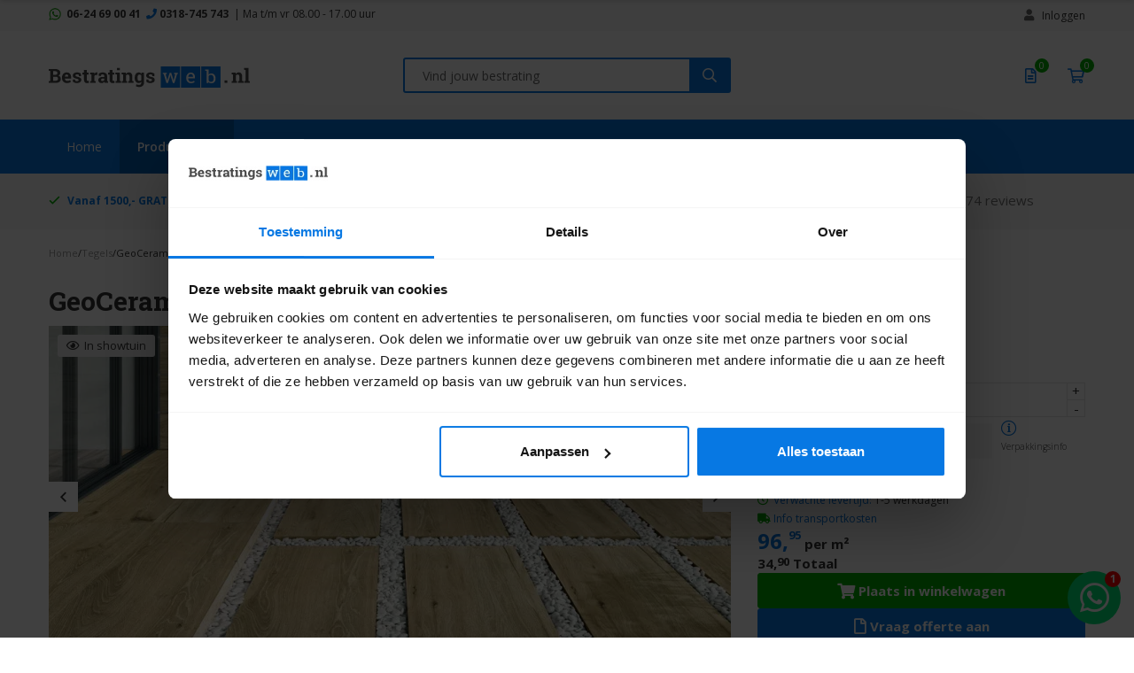

--- FILE ---
content_type: text/html; charset=UTF-8
request_url: https://www.bestratingsweb.nl/geoceramica-natuurlijk-eiken
body_size: 33822
content:

<!DOCTYPE html>
<html lang="NL">

<head>
    <title>GeoCeramica Natuurlijk Eiken | Bestratingsweb.nl</title>
    <base href="https://www.bestratingsweb.nl/"/>

    <link rel="shortcut icon" href="https://www.bestratingsweb.nl/bestanden/favicon.ico?1566218859" />
<link rel="apple-touch-icon" sizes="96x96" href="https://www.bestratingsweb.nl/lcms2/RESIZE/w96-h96/bestanden/favicon-bestratingsweb.png?1566218818" />
<link rel="apple-touch-icon" sizes="180x180" href="https://www.bestratingsweb.nl/lcms2/RESIZE/w180-h180/bestanden/favicon-bestratingsweb.png?1566218818" />
<link rel="apple-touch-icon" sizes="192x192" href="https://www.bestratingsweb.nl/lcms2/RESIZE/w192-h192/bestanden/favicon-bestratingsweb.png?1566218818" />
<link rel="icon" sizes="16x16" type="image/png" href="https://www.bestratingsweb.nl/lcms2/RESIZE/w16-h16/bestanden/favicon-bestratingsweb.png?1566218818" />
<link rel="icon" sizes="32x32" type="image/png" href="https://www.bestratingsweb.nl/lcms2/RESIZE/w32-h32/bestanden/favicon-bestratingsweb.png?1566218818" />
<link rel="icon" sizes="96x96" type="image/png" href="https://www.bestratingsweb.nl/lcms2/RESIZE/w96-h96/bestanden/favicon-bestratingsweb.png?1566218818" />
<link rel="icon" sizes="128x128" type="image/png" href="https://www.bestratingsweb.nl/lcms2/RESIZE/w128-h128/bestanden/favicon-bestratingsweb.png?1566218818" />
<link rel="icon" sizes="196x196" type="image/png" href="https://www.bestratingsweb.nl/lcms2/RESIZE/w196-h196/bestanden/favicon-bestratingsweb.png?1566218818" />
<meta name="application-name" content="Bestratingsweb.nl" />
<meta name="msapplication-TileColor" content="#FFFFFF" />
<meta name="msapplication-TileImage" content="https://www.bestratingsweb.nl/lcms2/RESIZE/w144-h144/bestanden/favicon-bestratingsweb.png?1566218818" />
<meta name="msapplication-square70x70logo" content="https://www.bestratingsweb.nl/lcms2/RESIZE/w70-h70/bestanden/favicon-bestratingsweb.png?1566218818" />
<meta name="msapplication-square150x150logo" content="https://www.bestratingsweb.nl/lcms2/RESIZE/w150-h150/bestanden/favicon-bestratingsweb.png?1566218818" />
<meta name="msapplication-wide310x150logo" content="https://www.bestratingsweb.nl/lcms2/RESIZE/w310-h150-c150x310/bestanden/favicon-bestratingsweb.png?1566218818" />
<meta name="msapplication-square310x310logo" content="https://www.bestratingsweb.nl/lcms2/RESIZE/w310-h310/bestanden/favicon-bestratingsweb.png?1566218818" />

        <link rel="preload" href="https://www.bestratingsweb.nl/client/plugins/font-awesome-pro/5.8.1/webfonts/fa-brands-400.woff2" as="font" crossorigin="anonymous">
    <link rel="preload" href="https://www.bestratingsweb.nl/client/plugins/font-awesome-pro/5.8.1/webfonts/fa-regular-400.woff2" as="font" crossorigin="anonymous">
    <link rel="preload" href="https://www.bestratingsweb.nl/client/plugins/font-awesome-pro/5.8.1/webfonts/fa-solid-900.woff2" as="font" crossorigin="anonymous">
    <link rel="preload" href="//fonts.googleapis.com/css?family=Roboto:300,400,500,700&display=swap" as="style" onload="this.onload=null;this.rel='stylesheet'" >
<link rel="preload" href="//fonts.googleapis.com/css?family=Roboto+Slab:400,700&display=swap" as="style" onload="this.onload=null;this.rel='stylesheet'" >
<link rel="preload" href="//fonts.googleapis.com/css?family=Open+Sans:300,400,400i,600,700,800&display=swap" as="style" onload="this.onload=null;this.rel='stylesheet'" >
    <meta http-equiv="X-UA-Compatible" content="IE=edge"/>
            <meta name="viewport" content="width=device-width, maximum-scale=1"/>
        <meta http-equiv="Content-Type" content="text/html; charset=utf-8"/>
    <meta http-equiv="content-language" content="NL">
    <meta name="title" content="GeoCeramica Natuurlijk Eiken"/>
    <meta name="description" content="Hier vind je alle formaten GeoCeramica Natuurlijk Eiken &#10003; 6 dagen per week open &#10003; Showtuin in omgeving Midden-Nederland &#10003; Gegarandeerd laagste bezorgkosten"
          lang="NL"/>
    <meta name="keywords" content=""
          lang="NL"/>
    <meta name="google-site-verification" content=""/>
    <meta name="rating" content="general"/>
    <meta name="copyright" content="Copyright 2026. Alle Rechten Voorbehouden."/>
    <meta name="author" content="Bestratingsweb.nl - www.bestratingsweb.nl"/>
    <meta name="generator" content="LCMS V2"/>
    <link rel="canonical" href="https://www.bestratingsweb.nl/geoceramica-natuurlijk-eiken"/>
                <!-- Facebook, LinkedIn -->
            <meta property="og:type" content="website" />
            <meta property="og:title" content="GeoCeramica Natuurlijk Eiken | Bestratingsweb.nl" />
                            <meta property="og:description" content="Hier vind je alle formaten GeoCeramica Natuurlijk Eiken &#10003; 6 dagen per week open &#10003; Showtuin in omgeving Midden-Nederland &#10003; Gegarandeerd laagste bezorgkosten" />
                        <meta property="og:url" content="https://www.bestratingsweb.nl/geoceramica-natuurlijk-eiken" />
                            <meta property="og:image" content="https://www.bestratingsweb.nl/bestanden/sfeer/slider_1(1).jpg?1570022211" />
                        <!-- Twitter -->
            <meta name="twitter:card" content="summary" />
            <meta name="twitter:title" content="GeoCeramica Natuurlijk Eiken | Bestratingsweb.nl" />
                            <meta name="twitter:description" content="Hier vind je alle formaten GeoCeramica Natuurlijk Eiken &#10003; 6 dagen per week open &#10003; Showtuin in omgeving Midden-Nederland &#10003; Gegarandeerd laagste bezorgkosten" />
                        <meta name="twitter:site" content="https://www.bestratingsweb.nl/geoceramica-natuurlijk-eiken" />
                            <meta name="twitter:image" content="https://www.bestratingsweb.nl/lcms2/RESIZE/w534-h280-c527x280/bestanden/sfeer/slider_1(1).jpg?1570022211&1570022211=" />
            <link rel="stylesheet" href="bestanden/cache/client/files/css.9c9cbbfb7ec764e6bd392d1a816b7aaa.css" type="text/css" media="screen" >
<link rel="stylesheet" href="bestanden/cache/client/files/css.c786824db5bc3c2b61e7928c4a54b591.css" type="text/css" media="" >

<style></style><script type="application/javascript">var pluginCss = {};var pluginsLoadedCss = [];</script><script>
    window.dataLayer = window.dataLayer || [];
    function gtag() { dataLayer.push(arguments); }
    gtag('set', 'url_passthrough', true);
    gtag('event', 'cookie_consent_set');
</script><!-- Google Tag Manager -->
<script>(function(w,d,s,l,i){w[l]=w[l]||[];w[l].push({'gtm.start':
new Date().getTime(),event:'gtm.js'});var f=d.getElementsByTagName(s)[0],
j=d.createElement(s),dl=l!='dataLayer'?'&l='+l:'';j.async=true;j.src=
'https://www.googletagmanager.com/gtm.js?id='+i+dl;f.parentNode.insertBefore(j,f);
})(window,document,'script','dataLayer','GTM-WQ3BX68');</script>
<!-- End Google Tag Manager --><script>
    dataLayer.push({
    "ecommerce": {
        "detail": {
            "products": [
                {
                    "id": "437",
                    "name": "GeoCeramica Natuurlijk Eiken",
                    "category": "Tegels/Tegels MBI",
                    "brand": "",
                    "price": "96.95"
                }
            ]
        }
    },
    "event": "eec.detail"
});

dataLayer.push({
    "ecommerce": {
        "impressions": [
            {
                "id": "2024456",
                "name": "Oud Hollands Betonbiels Antraciet 100x20x12",
                "category": "Traptreden en betonelementen/Element Artistone",
                "brand": "ArtiStone ",
                "list": "Overzicht",
                "position": 1,
                "price": "17.25"
            },
            {
                "id": "2000795",
                "name": "GeoCeramica Natuurlijk Eiken 120x30x4 cm",
                "category": "Tegels/Tegels MBI",
                "brand": "MBI ",
                "list": "Overzicht",
                "position": 1,
                "price": "96.95"
            },
            {
                "id": "2000795",
                "name": "GeoCeramica Natuurlijk Eiken 120x30x4 cm",
                "category": "Tegels/Tegels MBI",
                "brand": "MBI ",
                "list": "Overzicht",
                "position": 1,
                "price": "96.95"
            },
            {
                "id": "2000795",
                "name": "GeoCeramica Natuurlijk Eiken 120x30x4 cm",
                "category": "Tegels/Tegels MBI",
                "brand": "MBI ",
                "list": "Overzicht",
                "position": 1,
                "price": "96.95"
            },
            {
                "id": "24108",
                "name": "Patioblok Strak Antraciet 60x15x15 cm",
                "category": "Stapelblokken/Stapelblokken",
                "brand": "MBI ",
                "list": "Gerelateerd",
                "position": 1,
                "price": "5.00"
            },
            {
                "id": "14998",
                "name": "Varistone Lage Voegkruisjes 5 mm",
                "category": "Diversen en bijproducten/Voegkruisjes",
                "brand": "Varistone ",
                "list": "Gerelateerd",
                "position": 2,
                "price": "31.40"
            },
            {
                "id": "100354",
                "name": "Varistone Mst Basalt Voegmortel 10 kg",
                "category": "Voegmiddelen en zand/Voegmortels",
                "brand": "Varistone ",
                "list": "Gerelateerd",
                "position": 3,
                "price": "80.10"
            },
            {
                "id": "100353",
                "name": "Varistone Mst Steengrijs Voegmortel 10 kg",
                "category": "Voegmiddelen en zand/Voegmortels",
                "brand": "Varistone ",
                "list": "Gerelateerd",
                "position": 4,
                "price": "80.10"
            },
            {
                "id": "2010704",
                "name": "GeoCeramica Carpenter Mud 30x120x4 cm",
                "category": "Tegels/Tegels MBI",
                "brand": "MBI ",
                "list": "Overzicht",
                "position": 1,
                "price": "83.95"
            },
            {
                "id": "2010660",
                "name": "GeoCeramica Mywood Cicieglio 30x120x4 cm",
                "category": "Tegels/Tegels MBI",
                "brand": "MBI ",
                "list": "Overzicht",
                "position": 2,
                "price": "96.95"
            },
            {
                "id": "2000796",
                "name": "GeoCeramica Schots Eiken 120x30x4 cm",
                "category": "Tegels/Tegels MBI",
                "brand": "MBI ",
                "list": "Overzicht",
                "position": 3,
                "price": "96.95"
            },
            {
                "id": "102103",
                "name": "GeoCeramica Timber Noce 120x30x4 cm",
                "category": "Tegels/Tegels MBI",
                "brand": "MBI ",
                "list": "Overzicht",
                "position": 4,
                "price": "96.95"
            },
            {
                "id": "102104",
                "name": "GeoCeramica Timber Tortera 120x30x4 cm",
                "category": "Tegels/Tegels MBI",
                "brand": "MBI ",
                "list": "Overzicht",
                "position": 5,
                "price": "96.95"
            }
        ]
    },
    "event": "eec.impressions"
});


    dataLayer.push({
    'event': 'remarketingTriggered',
    'google_tag_params': {
    "ecomm_pagetype": "product",
    "ecomm_prodid": "437",
    "ecomm_category": "",
    "ecomm_totalvalue": 96.95
}
});

</script>

<meta name="google-site-verification" content="f0Igj-mPsFJQryANwt2ISbHvWCQEHthl-HkM9vZu2bE" />
<meta name="facebook-domain-verification" content="t48x4kedjcdnue7qbliacbqsqibr0x" />

<!-- Pinterest Tag -->
<script>
!function(e){if(!window.pintrk){window.pintrk = function () {
window.pintrk.queue.push(Array.prototype.slice.call(arguments))};var
  n=window.pintrk;n.queue=[],n.version="3.0";var
  t=document.createElement("script");t.async=!0,t.src=e;var
  r=document.getElementsByTagName("script")[0];
  r.parentNode.insertBefore(t,r)}}("https://s.pinimg.com/ct/core.js");
pintrk('load', '2613341500899', {em: '<user_email_address>'});
pintrk('page');
</script>
<noscript>
<img height="1" width="1" style="display:none;" alt=""
  src="https://ct.pinterest.com/v3/?event=init&tid=2613341500899&pd[em]=<hashed_email_address>&noscript=1" />
</noscript>
<!-- end Pinterest Tag -->

<script>
pintrk('track', 'pagevisit');
</script>

<meta name="facebook-domain-verification" content="1hpinzvt93n0o6kvz8y779fvq9m817" />

<!-- Mida A/B Testing Script -->
<script type="text/javascript" async src="https://cdn.mida.so/js/optimize.js?key=3Ejq4KNndxLN9dJyArpv7b"></script>
</head>
<body>

<!-- Google Tag Manager (noscript) -->
<noscript><iframe src="https://www.googletagmanager.com/ns.html?id=GTM-WQ3BX68"
                  height="0" width="0" style="display:none;visibility:hidden"></iframe></noscript>
<!-- End Google Tag Manager (noscript) -->
<main class="page-wrapper">

    <!--header-->
<header class="header hidden-sm hidden-xs">

    <div class="js-sticky-header">
        <div class="header__top header__top--grey">
            <div class="container">
                <div class="row">
                    <div class="col-md-6 col-sm-6 col-xs-12">
                        

<div id="" class="content-block content-block--default ">
    <p><strong><img alt="" class="img-responsive" src="https://www.bestratingsweb.nl/bestanden/WhatsApp-Bestratingsweb.nl.png" style="width: 14px; height: 14px;" /><span style="color:#00b000;"><a href="https://wa.me/31624690041"><font style="vertical-align: inherit;"><font style="vertical-align: inherit;"><font style="vertical-align: inherit;"><font style="vertical-align: inherit;"><font style="vertical-align: inherit;"><font style="vertical-align: inherit;"><font style="vertical-align: inherit;"><font style="vertical-align: inherit;">06-24 69 00 41</font></font></font></font></font></font></font></font></a></span><span style="color:#00b000;">&nbsp;</span>&nbsp;<i aria-hidden="true" class="fas fa-phone" style="color:#0778e3;"></i>&nbsp;<a href="tel:0318745743"><font style="vertical-align: inherit;"><font style="vertical-align: inherit;"><font style="vertical-align: inherit;"><font style="vertical-align: inherit;"><font style="vertical-align: inherit;"><font style="vertical-align: inherit;"><font style="vertical-align: inherit;"><font style="vertical-align: inherit;">0318-745 743</font></font></font></font></font></font></font></font></a></strong>&nbsp;<span style="font-size:12px;"><font style="vertical-align: inherit;"><font style="vertical-align: inherit;"><font style="vertical-align: inherit;"><font style="vertical-align: inherit;"><font style="vertical-align: inherit;"><font style="vertical-align: inherit;"><font style="vertical-align: inherit;"><font style="vertical-align: inherit;"> | </font></font></font></font></font></font></font><font style="vertical-align: inherit;"><font style="vertical-align: inherit;"><font style="vertical-align: inherit;"><font style="vertical-align: inherit;"><font style="vertical-align: inherit;"><font style="vertical-align: inherit;"><font style="vertical-align: inherit;">Ma t/m vr 08.00 - 17.00 uur</font></font></font></font></font></font></font></font></span></p>
</div>                    </div>
                    <div class="col-md-6 col-sm-6 col-xs-12">
                        <div class="header-block--right">
                            <div class="js-responsive-source" data-block-id="61">
<div id="" class="webshop-shortcuts ">
    <ul>

        
        <li role="presentation">

                            <a href="portaal">


                                            <i class="fas fa-user"></i>
                    

                    <span>Inloggen</span>
                </a>
            
        </li>

    </ul>
</div>

</div>                        </div>
                    </div>
                </div>
            </div>
        </div>
        <div class="header__top">
            <div class="container">
                <div class="row">
                    <div class="col-md-4 col-sm-12 col-xs-12">
                        <div class="js-responsive-source" data-block-id="59"><div class="company-logo "><a href="https://www.bestratingsweb.nl" title="Bestratingsweb.nl"><img src="https://www.bestratingsweb.nl/bestanden/Logo-Bestratingsweb.nl_NIEUW_rgb_svg.svg?1574956474" class="img-responsive" alt="Bestratingsweb.nl" fetchpriority="high" width="227" height="25" /></a></div></div>                    </div>
                    <div class="col-md-4 col-sm-12 col-xs-12">
                        <div class="js-responsive-source" data-block-id="2648">
<div id="" class="webshop-search ">
    <input class="js-search-input" id="sooqr-search-field"
           type="text" title="Vind jouw bestrating"
           placeholder="Vind jouw bestrating"/>

    <!-- Start Sooqr.com on-site search and navigation code -->
    <script type="text/javascript">
        var _wssq = _wssq || [];
        var setResizeFunction = false;
        var sooqrAccount = '119135-1';

        _wssq.push(['_load', { 'suggest' : { 'account' : 'SQ-' + sooqrAccount, 'version' : 4, fieldId : 'sooqr-search-field'}}]);
        _wssq.push(['suggest._setPosition', 'screen-middle', {top:0}]);
        _wssq.push(['suggest._setLocale', 'nl_NL']);
        _wssq.push(['suggest._excludePlaceholders', 'Search..']);
        _wssq.push(['suggest._bindEvent', 'open', function() {
        if(!setResizeFunction) {$jQ( window ).resize(function() {if($jQ('.sooqrSearchContainer-' + sooqrAccount).is(':visible'))
            {websight.sooqr.instances['SQ-' + sooqrAccount].positionContainer(null, null, true);}});setResizeFunction = true;}
        }]);

        // DEFAULT
        // (function() {
        //     var ws = document.createElement('script'); ws.type = 'text/javascript'; ws.async = true;
        //     ws.src = ('https:' == document.location.protocol ? 'https://' : 'http://') + 'static.sooqr.com/sooqr.js';
        //     var s = document.getElementsByTagName('script')[0]; s.parentNode.insertBefore(ws, s);
        // })();


        // ON FOCUS
        var sooqrField = document.getElementById('sooqr-search-field');
        sooqrField.addEventListener('focus', function loadSooqr() {
            // Remove the listener from the element the first time the listener is run:
            sooqrField.removeEventListener('focus', loadSooqr);
            var ws = document.createElement('script'); ws.type = 'text/javascript'; ws.async = true;
            ws.src = ('https:' == document.location.protocol ? 'https://' : 'http://') + 'static.sooqr.com/sooqr.js';
            var s = document.getElementsByTagName('script')[0]; s.parentNode.insertBefore(ws, s);
        });

        if (location.hash.startsWith('#sqr:')) {
            sooqrField.focus();
        }
    </script>
    <!-- End Sooqr.com on-site search and navigation code -->

    <button type="submit" title="Vind jouw bestrating"
        onclick="$('#sooqr-search-field').focus();">
        <i class="far fa-search"></i>
    </button>
</div></div>                    </div>
                    <div class="col-md-4 col-sm-6 col-xs-12">
                        <div class="header-block--right header-block--flex">
                            <!--SKIPFULLPAGECACHE_260_START--><div class="js-responsive-source" data-block-id="260">
<div id="" class="minicart js-cart " data-type="quotation" data-block-id="260">

    <div class="minicart__icon">
        <a href="offerte" title="Offertelijst">
            <i class="far fa-fw fa-file-alt"></i>
            <span class="minicart__amount">0</span>
        </a>
    </div>

    <div class="webshop-minicart__articles js-cart-articles">

        
            <ul>
                <li>
                    Je offertelijst is leeg                </li>
            </ul>

            
        <table class="minicart__bottom">
            <tr>
                <td>
                    <a class="minicart__link" href="offerte" title="Offerte wijzigen">
                        Offerte wijzigen                    </a>
                </td>
                <td>
                                            <form method="post" action="offerte-aanvraag">
                            <button type="submit" name="update_winkelwagen_offerte" value="" class="minicart__btn"
                                    title="Aanvraag versturen">
                                Aanvraag versturen                            </button>
                        </form>
                                    </td>
            </tr>
        </table>

    </div>
</div></div><!--SKIPFULLPAGECACHE_260_END--><!--SKIPFULLPAGECACHE_62_START--><div class="js-responsive-source" data-block-id="62">
<div id="" class="minicart js-cart " data-type="order" data-block-id="62">

    <div class="minicart__icon">
        <a href="winkelwagen" title="Winkelwagen">
            <i class="far fa-fw fa-shopping-cart"></i>
            <span class="minicart__amount">0</span>
        </a>
    </div>

    <div class="webshop-minicart__articles js-cart-articles">

        
            <ul>
                <li>
                    Je winkelwagen is leeg                </li>
            </ul>

            
        <table class="minicart__bottom">
            <tr>
                <td>
                    <a class="minicart__link" href="winkelwagen" title="Winkelwagen wijzigen">
                        Winkelwagen wijzigen                    </a>
                </td>
                <td>
                                            <form method="post" action="offerte-aanvraag">
                            <button type="submit" name="update_winkelwagen_offerte" value="" class="minicart__btn"
                                    title="Aanvraag versturen">
                                Aanvraag versturen                            </button>
                        </form>
                                    </td>
            </tr>
        </table>

    </div>
</div></div><!--SKIPFULLPAGECACHE_62_END-->                        </div>
                    </div>
                </div>
            </div>
        </div>
        <div class="header__bottom">
            <div class="container">
                <div class="js-menu-identifier">
                    <div class="js-responsive-source" data-block-id="63">
<nav class="menu-horizontal js-hamburger-target ">
    <ul class="main-nav"><li class="eerste first" ><a href="" title="Tuintegels online bestellen | Bestratingsweb.nl">Home</a></li><li class="isparent is-parent is-mainpage active actief is-active" ><a href="producten" title="Het hele assortiment">Producten</a><ul class="submenublock"><li class="eerste first">
    <div class="store-menu store-menu--pages">
        <div class="store-menu__groups">
            <ul>

                
                        <li class=" has-subs">
                            <a href="tegels" title="Tegels">
                                Tegels                            </a>
							
                            
                                <ul>
								<div class="hidden-lg hidden-md" style="margin-bottom: 20px;">
							<a href="tegels" title="Tegels">
                                Toon alle Tegels                            </a>
							</div>
                                    
                                        <li class="no-link ">
                                            <a href="tegels/formaat" title="Formaat">

                                                
                                                Formaat                                            </a>

                                            
                                                <ul>
                                                    
                                                        <li class="">
                                                            <a href="50x50-tegels" title="50x50 tegels">
                                                                50x50 tegels                                                            </a>
                                                        </li>

                                                        
                                                        <li class="">
                                                            <a href="60x60-tuintegels" title="60x60 tegels">
                                                                60x60 tegels                                                            </a>
                                                        </li>

                                                        
                                                        <li class="">
                                                            <a href="80x80-tegels" title="80x80 tegels">
                                                                80x80 tegels                                                            </a>
                                                        </li>

                                                        
                                                        <li class="">
                                                            <a href="90x90-tegels" title="90x90 tegels">
                                                                90x90 tegels                                                            </a>
                                                        </li>

                                                        
                                                        <li class="">
                                                            <a href="100x100-tegels" title="100x100 tegels">
                                                                100x100 tegels                                                            </a>
                                                        </li>

                                                        
                                                        <li class="">
                                                            <a href="wildverband" title="Wildverbandtegels">
                                                                Wildverbandtegels                                                            </a>
                                                        </li>

                                                        
                                                        <li class="">
                                                            <a href="https://www.bestratingsweb.nl/tegels?f10=993,991,988,990,1003" title="Overige formaten">
                                                                Overige formaten                                                            </a>
                                                        </li>

                                                                                                            <div class="clearfix"></div>
                                                </ul>

                                            
                                        </li>

                                        
                                        <li class=" ">
                                            <a href="tegels/populaire-series" title="Populaire series">

                                                
                                                Populaire series                                            </a>

                                            
                                                <ul>
                                                    
                                                        <li class="">
                                                            <a href="geoceramica-tuintegels" title="GeoCeramica">
                                                                GeoCeramica                                                            </a>
                                                        </li>

                                                        
                                                        <li class="">
                                                            <a href="mbi/geocorso-mbi" title="GeoCorso MBI">
                                                                GeoCorso MBI                                                            </a>
                                                        </li>

                                                        
                                                        <li class="">
                                                            <a href="schellevis" title="Oud Hollands Schellevis&nbsp;">
                                                                Oud Hollands Schellevis&nbsp;                                                            </a>
                                                        </li>

                                                        
                                                        <li class="">
                                                            <a href="artistone" title="Oud Hollands Artistone">
                                                                Oud Hollands Artistone                                                            </a>
                                                        </li>

                                                        
                                                        <li class="">
                                                            <a href="60plus-soft-comfort" title="60Plus Soft Comfort Excluton">
                                                                60Plus Soft Comfort Excluton                                                            </a>
                                                        </li>

                                                        
                                                        <li class="">
                                                            <a href="kera-full-body" title="Kera Full Body Excluton">
                                                                Kera Full Body Excluton                                                            </a>
                                                        </li>

                                                        
                                                        <li class="">
                                                            <a href="vtwonen-buitentegels" title="Solostones vtwonen buitentegels">
                                                                Solostones vtwonen buitentegels                                                            </a>
                                                        </li>

                                                        
                                                        <li class="">
                                                            <a href="furora-terrastegels" title="Furora+ Tuinvisie">
                                                                Furora+ Tuinvisie                                                            </a>
                                                        </li>

                                                        
                                                        <li class="">
                                                            <a href="robusto-ceramica-3.0" title="Robusto Ceramica 3.0">
                                                                Robusto Ceramica 3.0                                                            </a>
                                                        </li>

                                                                                                            <div class="clearfix"></div>
                                                </ul>

                                            
                                        </li>

                                        
                                        <li class="no-link ">
                                            <a href="tegels/toepassing" title="Toepassing">

                                                
                                                Toepassing                                            </a>

                                            
                                                <ul>
                                                    
                                                        <li class="">
                                                            <a href="tuintegels" title="Tuintegels">
                                                                Tuintegels                                                            </a>
                                                        </li>

                                                        
                                                        <li class="">
                                                            <a href="terrastegels" title="Terrastegels">
                                                                Terrastegels                                                            </a>
                                                        </li>

                                                        
                                                        <li class="">
                                                            <a href="oprit-tegels" title="Oprittegels">
                                                                Oprittegels                                                            </a>
                                                        </li>

                                                        
                                                        <li class="">
                                                            <a href="dakterras-tegels" title="Dakterrastegels">
                                                                Dakterrastegels                                                            </a>
                                                        </li>

                                                                                                            <div class="clearfix"></div>
                                                </ul>

                                            
                                        </li>

                                        
                                        <li class=" ">
                                            <a href="betontegels" title="Alle betontegels">

                                                
                                                Alle betontegels                                            </a>

                                            
                                                <ul>
                                                    
                                                        <li class="">
                                                            <a href="betontegels/tuintegels-met-coating/impregnering" title="Tuintegels met coating/impregnering">
                                                                Tuintegels met coating/impregnering                                                            </a>
                                                        </li>

                                                        
                                                        <li class="">
                                                            <a href="tegels/goedkope-tuintegels" title="Goedkope tuintegels">
                                                                Goedkope tuintegels                                                            </a>
                                                        </li>

                                                                                                            <div class="clearfix"></div>
                                                </ul>

                                            
                                        </li>

                                        
                                        <li class=" ">
                                            <a href="keramische-tegels" title="Alle keramische tegels">

                                                
                                                Alle keramische tegels                                            </a>

                                            
                                                <ul>
                                                    
                                                        <li class="">
                                                            <a href="keramische-tegels-2-cm-dik" title="Keramische tegels 2 cm dik">
                                                                Keramische tegels 2 cm dik                                                            </a>
                                                        </li>

                                                        
                                                        <li class="">
                                                            <a href="keramische-tuintegels-3-cm" title="Keramische tegels 3 cm dik">
                                                                Keramische tegels 3 cm dik                                                            </a>
                                                        </li>

                                                        
                                                        <li class="">
                                                            <a href="keramische-tegels-onderlaag" title="Keramische tegels met betonnen onderlaag">
                                                                Keramische tegels met betonnen onderlaag                                                            </a>
                                                        </li>

                                                        
                                                        <li class="">
                                                            <a href="keramische-tegels-oprit" title="Keramische tegels voor de oprit">
                                                                Keramische tegels voor de oprit                                                            </a>
                                                        </li>

                                                        
                                                        <li class="">
                                                            <a href="keramische-tegels/goedkope-keramische-tuintegels" title="Goedkope keramische tuintegels">
                                                                Goedkope keramische tuintegels                                                            </a>
                                                        </li>

                                                                                                            <div class="clearfix"></div>
                                                </ul>

                                            
                                        </li>

                                                                        </ul>

                                                    </li>

                        
                        <li class=" has-subs">
                            <a href="klinkers-stenen" title="Stenen en klinkers">
                                Stenen en klinkers                            </a>
							
                            
                                <ul>
								<div class="hidden-lg hidden-md" style="margin-bottom: 20px;">
							<a href="klinkers-stenen" title="Stenen en klinkers">
                                Toon alle Stenen en klinkers                            </a>
							</div>
                                    
                                        <li class="no-link ">
                                            <a href="klinkers-stenen" title="Formaat">

                                                
                                                Formaat                                            </a>

                                            
                                                <ul>
                                                    
                                                        <li class="">
                                                            <a href="waalformaat-klinkers" title="Waalformaat">
                                                                Waalformaat                                                            </a>
                                                        </li>

                                                        
                                                        <li class="">
                                                            <a href="dikformaat-klinkers" title="Dikformaat">
                                                                Dikformaat                                                            </a>
                                                        </li>

                                                        
                                                        <li class="">
                                                            <a href="bkk-klinkers" title="BKK">
                                                                BKK                                                            </a>
                                                        </li>

                                                        
                                                        <li class="">
                                                            <a href="https://www.bestratingsweb.nl/klinkers-stenen?f10=1003&limit=15&sort=meest_verkocht" title="Overige formaten">
                                                                Overige formaten                                                            </a>
                                                        </li>

                                                                                                            <div class="clearfix"></div>
                                                </ul>

                                            
                                        </li>

                                        
                                        <li class="no-link ">
                                            <a href="klinkers-stenen/populaire-series" title="Populaire series">

                                                
                                                Populaire series                                            </a>

                                            
                                                <ul>
                                                    
                                                        <li class="">
                                                            <a href="wienerberger" title="Gebakken klinkers Wienerberger">
                                                                Gebakken klinkers Wienerberger                                                            </a>
                                                        </li>

                                                        
                                                        <li class="">
                                                            <a href="mbi/geoklinker" title="GeoKlinker MBI">
                                                                GeoKlinker MBI                                                            </a>
                                                        </li>

                                                        
                                                        <li class="">
                                                            <a href="mbi/georetron-klinkers-mbi" title="GeoRetron klinkers MBI">
                                                                GeoRetron klinkers MBI                                                            </a>
                                                        </li>

                                                        
                                                        <li class="">
                                                            <a href="bosoven-klinkers-excluton" title="Bosoven Excluton">
                                                                Bosoven Excluton                                                            </a>
                                                        </li>

                                                        
                                                        <li class="">
                                                            <a href="abbeystones" title="Abbeystones Excluton">
                                                                Abbeystones Excluton                                                            </a>
                                                        </li>

                                                        
                                                        <li class="">
                                                            <a href="tambour-stenen" title="Tambour Tuinvisie">
                                                                Tambour Tuinvisie                                                            </a>
                                                        </li>

                                                        
                                                        <li class="">
                                                            <a href="tremico-betonklinkers" title="Tremico Klinkers Tuinvisie">
                                                                Tremico Klinkers Tuinvisie                                                            </a>
                                                        </li>

                                                                                                            <div class="clearfix"></div>
                                                </ul>

                                            
                                        </li>

                                        
                                        <li class="no-link ">
                                            <a href="klinkers-stenen/materiaal" title="Materiaal">

                                                
                                                Materiaal                                            </a>

                                            
                                                <ul>
                                                    
                                                        <li class="">
                                                            <a href="gebakken-klinkers" title="Gebakken klinkers">
                                                                Gebakken klinkers                                                            </a>
                                                        </li>

                                                        
                                                        <li class="">
                                                            <a href="betonklinkers" title="Betonklinkers">
                                                                Betonklinkers                                                            </a>
                                                        </li>

                                                        
                                                        <li class="">
                                                            <a href="trommelstenen" title="Trommelstenen">
                                                                Trommelstenen                                                            </a>
                                                        </li>

                                                                                                            <div class="clearfix"></div>
                                                </ul>

                                            
                                        </li>

                                        
                                        <li class="no-link ">
                                            <a href="klinkers-stenen/populaire-kleuren" title="Populaire kleuren">

                                                
                                                Populaire kleuren                                            </a>

                                            
                                                <ul>
                                                    
                                                        <li class="">
                                                            <a href="https://www.bestratingsweb.nl/klinkers-stenen?f11=1009&limit=15&sort=meest_verkocht" title="Bruin">
                                                                Bruin                                                            </a>
                                                        </li>

                                                        
                                                        <li class="">
                                                            <a href="https://www.bestratingsweb.nl/klinkers-stenen?f11=1006&limit=15&sort=meest_verkocht" title="Rood">
                                                                Rood                                                            </a>
                                                        </li>

                                                        
                                                        <li class="">
                                                            <a href="https://www.bestratingsweb.nl/klinkers-stenen?f11=1005&limit=15&sort=meest_verkocht" title="Antraciet">
                                                                Antraciet                                                            </a>
                                                        </li>

                                                        
                                                        <li class="">
                                                            <a href="https://www.bestratingsweb.nl/klinkers-stenen?f11=1008&limit=15&sort=meest_verkocht" title="Grijs">
                                                                Grijs                                                            </a>
                                                        </li>

                                                        
                                                        <li class="">
                                                            <a href="https://www.bestratingsweb.nl/klinkers-stenen?f11=1010,1006&limit=15&sort=meest_verkocht" title="Bont">
                                                                Bont                                                            </a>
                                                        </li>

                                                                                                            <div class="clearfix"></div>
                                                </ul>

                                            
                                        </li>

                                                                        </ul>

                                                    </li>

                        
                        <li class=" has-subs">
                            <a href="stapelblokken" title="Stapelblokken">
                                Stapelblokken                            </a>
							
                            
                                <ul>
								<div class="hidden-lg hidden-md" style="margin-bottom: 20px;">
							<a href="stapelblokken" title="Stapelblokken">
                                Toon alle Stapelblokken                            </a>
							</div>
                                    
                                        <li class="no-link ">
                                            <a href="populaire-stapelblokken" title="Populaire series">

                                                
                                                Populaire series                                            </a>

                                            
                                                <ul>
                                                    
                                                        <li class="">
                                                            <a href="stapelblokken-wallblock-new" title="Wallblock New Tuinvisie">
                                                                Wallblock New Tuinvisie                                                            </a>
                                                        </li>

                                                        
                                                        <li class="">
                                                            <a href="stapelblokken-wallblock-split" title="Wallblock Split Tuinvisie">
                                                                Wallblock Split Tuinvisie                                                            </a>
                                                        </li>

                                                        
                                                        <li class="">
                                                            <a href="stapelblokken-linia-excellence" title="Linia Excluton">
                                                                Linia Excluton                                                            </a>
                                                        </li>

                                                        
                                                        <li class="">
                                                            <a href="stapelblokken-patioblok-strak" title="Patioblok Strak MBI">
                                                                Patioblok Strak MBI                                                            </a>
                                                        </li>

                                                                                                            <div class="clearfix"></div>
                                                </ul>

                                            
                                        </li>

                                        
                                        <li class="no-link ">
                                            <a href="stapelblokken/randafwerking" title="Randafwerking">

                                                
                                                Randafwerking                                            </a>

                                            
                                                <ul>
                                                    
                                                        <li class="">
                                                            <a href="https://www.bestratingsweb.nl/stapelblokken?f20=1134" title="Strak">
                                                                Strak                                                            </a>
                                                        </li>

                                                        
                                                        <li class="">
                                                            <a href="https://www.bestratingsweb.nl/stapelblokken?f20=1133" title="Getrommeld">
                                                                Getrommeld                                                            </a>
                                                        </li>

                                                        
                                                        <li class="">
                                                            <a href="https://www.bestratingsweb.nl/stapelblokken?f20=1132" title="Facet">
                                                                Facet                                                            </a>
                                                        </li>

                                                                                                            <div class="clearfix"></div>
                                                </ul>

                                            
                                        </li>

                                        
                                        <li class="no-link ">
                                            <a href="stapelblokken/populaire-kleuren" title="Populaire kleuren">

                                                
                                                Populaire kleuren                                            </a>

                                            
                                                <ul>
                                                    
                                                        <li class="">
                                                            <a href="https://www.bestratingsweb.nl/stapelblokken?f19=1053" title="Antraciet">
                                                                Antraciet                                                            </a>
                                                        </li>

                                                        
                                                        <li class="">
                                                            <a href="https://www.bestratingsweb.nl/stapelblokken?f19=1056" title="Grijs">
                                                                Grijs                                                            </a>
                                                        </li>

                                                        
                                                        <li class="">
                                                            <a href="https://www.bestratingsweb.nl/stapelblokken?f19=258538&limit=15&sort=meest_verkocht" title="Beige">
                                                                Beige                                                            </a>
                                                        </li>

                                                                                                            <div class="clearfix"></div>
                                                </ul>

                                            
                                        </li>

                                        
                                        <li class="no-link ">
                                            <a href="steenlijm" title="Lijm en kit">

                                                
                                                Lijm en kit                                            </a>

                                            
                                                <ul>
                                                    
                                                        <li class="">
                                                            <a href="https://www.bestratingsweb.nl/varistone-multitack-zwart-steenlijm" title="Multitack kit">
                                                                Multitack kit                                                            </a>
                                                        </li>

                                                        
                                                        <li class="">
                                                            <a href="https://www.bestratingsweb.nl/varistone-pu-fix-eco-steenlijm-500-ml" title="PU steenlijm">
                                                                PU steenlijm                                                            </a>
                                                        </li>

                                                                                                            <div class="clearfix"></div>
                                                </ul>

                                            
                                        </li>

                                                                        </ul>

                                                    </li>

                        
                        <li class=" has-subs">
                            <a href="opsluitbanden" title="Opsluitbanden">
                                Opsluitbanden                            </a>
							
                            
                                <ul>
								<div class="hidden-lg hidden-md" style="margin-bottom: 20px;">
							<a href="opsluitbanden" title="Opsluitbanden">
                                Toon alle Opsluitbanden                            </a>
							</div>
                                    
                                        <li class="no-link ">
                                            <a href="opsluitbanden/kleur" title="Kleur">

                                                
                                                Kleur                                            </a>

                                            
                                                <ul>
                                                    
                                                        <li class="">
                                                            <a href="https://www.bestratingsweb.nl/opsluitbanden?f22=1062&limit=15&sort=meest_verkocht" title="Grijs">
                                                                Grijs                                                            </a>
                                                        </li>

                                                        
                                                        <li class="">
                                                            <a href="https://www.bestratingsweb.nl/opsluitbanden?f22=1060&limit=15&sort=meest_verkocht" title="Zwart">
                                                                Zwart                                                            </a>
                                                        </li>

                                                                                                            <div class="clearfix"></div>
                                                </ul>

                                            
                                        </li>

                                        
                                        <li class="no-link ">
                                            <a href="opsluitbanden/toepassing" title="Toepassing">

                                                
                                                Toepassing                                            </a>

                                            
                                                <ul>
                                                    
                                                        <li class="">
                                                            <a href="https://www.bestratingsweb.nl/opsluitbanden?f24=1065&limit=15&sort=meest_verkocht" title="Tuin">
                                                                Tuin                                                            </a>
                                                        </li>

                                                        
                                                        <li class="">
                                                            <a href="https://www.bestratingsweb.nl/opsluitbanden?f24=258713&limit=15&sort=meest_verkocht" title="Oprit">
                                                                Oprit                                                            </a>
                                                        </li>

                                                                                                            <div class="clearfix"></div>
                                                </ul>

                                            
                                        </li>

                                        
                                        <li class="no-link ">
                                            <a href="opsluitbanden/populaire-formaten" title="Populaire formaten">

                                                
                                                Populaire formaten                                            </a>

                                            
                                                <ul>
                                                    
                                                        <li class="">
                                                            <a href="https://www.bestratingsweb.nl/opsluitbanden?f23=258494&limit=15&sort=meest_verkocht" title="5x15x100 cm">
                                                                5x15x100 cm                                                            </a>
                                                        </li>

                                                        
                                                        <li class="">
                                                            <a href="https://www.bestratingsweb.nl/opsluitbanden?f23=1593&limit=15&sort=meest_verkocht" title="6x20x100 cm">
                                                                6x20x100 cm                                                            </a>
                                                        </li>

                                                        
                                                        <li class="">
                                                            <a href="https://www.bestratingsweb.nl/opsluitbanden?f23=258497&limit=15&sort=meest_verkocht" title="8x20x100 cm">
                                                                8x20x100 cm                                                            </a>
                                                        </li>

                                                        
                                                        <li class="">
                                                            <a href="https://www.bestratingsweb.nl/opsluitbanden?f23=258493&limit=15&sort=meest_verkocht" title="10x20x100 cm">
                                                                10x20x100 cm                                                            </a>
                                                        </li>

                                                                                                            <div class="clearfix"></div>
                                                </ul>

                                            
                                        </li>

                                                                        </ul>

                                                    </li>

                        
                        <li class=" has-subs">
                            <a href="voegmiddelen-zand" title="Voegmiddelen en zand">
                                Voegmiddelen en zand                            </a>
							
                            
                                <ul>
								<div class="hidden-lg hidden-md" style="margin-bottom: 20px;">
							<a href="voegmiddelen-zand" title="Voegmiddelen en zand">
                                Toon alle Voegmiddelen en zand                            </a>
							</div>
                                    
                                        <li class=" has-hero-image">
                                            <a href="varistone-voegmortels" title="Voegmortels">

                                                                                                    <figure class="store-menu__image">
                                                        <img class="img-responsive lazy" src="https://www.bestratingsweb.nl/bestanden/Logo-Bestratingsweb.nl_NIEUW_rgb_svg.svg" data-src="https://www.bestratingsweb.nl/lcms2/RESIZE/w200-h150-c200x150/bestanden/sfeer/Voegmortels.jpg?1573655919&1573655919=" alt="Voegmortels"/>
                                                    </figure>
                                                
                                                Voegmortels                                            </a>

                                            
                                        </li>

                                        
                                        <li class=" has-hero-image">
                                            <a href="https://www.bestratingsweb.nl/voegmiddelen-zand?f27=1076" title="Inveegzand">

                                                                                                    <figure class="store-menu__image">
                                                        <img class="img-responsive lazy" src="https://www.bestratingsweb.nl/bestanden/Logo-Bestratingsweb.nl_NIEUW_rgb_svg.svg" data-src="https://www.bestratingsweb.nl/lcms2/RESIZE/w200-h150-c200x150/bestanden/sfeer/Inveegzand.jpg?1573656992&1573656992=" alt="Inveegzand"/>
                                                    </figure>
                                                
                                                Inveegzand                                            </a>

                                            
                                        </li>

                                        
                                        <li class=" has-hero-image">
                                            <a href="https://www.bestratingsweb.nl/voegmiddelen-zand?f27=1077" title="Ophoogzand">

                                                                                                    <figure class="store-menu__image">
                                                        <img class="img-responsive lazy" src="https://www.bestratingsweb.nl/bestanden/Logo-Bestratingsweb.nl_NIEUW_rgb_svg.svg" data-src="https://www.bestratingsweb.nl/lcms2/RESIZE/w200-h150-c200x150/bestanden/sfeer/Ophoogzand.jpg?1573658169&1573658169=" alt="Ophoogzand"/>
                                                    </figure>
                                                
                                                Ophoogzand                                            </a>

                                            
                                        </li>

                                                                        </ul>

                                                    </li>

                        
                        <li class=" has-subs">
                            <a href="tuinverlichting" title="Tuinverlichting">
                                Tuinverlichting                            </a>
							
                            
                                <ul>
								<div class="hidden-lg hidden-md" style="margin-bottom: 20px;">
							<a href="tuinverlichting" title="Tuinverlichting">
                                Toon alle Tuinverlichting                            </a>
							</div>
                                    
                                        <li class=" has-hero-image">
                                            <a href="https://www.bestratingsweb.nl/tuinverlichting?f25=1069" title="Grondspots">

                                                                                                    <figure class="store-menu__image">
                                                        <img class="img-responsive lazy" src="https://www.bestratingsweb.nl/bestanden/Logo-Bestratingsweb.nl_NIEUW_rgb_svg.svg" data-src="https://www.bestratingsweb.nl/lcms2/RESIZE/w200-h150-c200x150/bestanden/sfeer/Grondspots.jpg?1573564694&1573564694=" alt="Grondspots"/>
                                                    </figure>
                                                
                                                Grondspots                                            </a>

                                            
                                        </li>

                                        
                                        <li class=" has-hero-image">
                                            <a href="https://www.bestratingsweb.nl/tuinverlichting?f25=1071" title="Staande lampen">

                                                                                                    <figure class="store-menu__image">
                                                        <img class="img-responsive lazy" src="https://www.bestratingsweb.nl/bestanden/Logo-Bestratingsweb.nl_NIEUW_rgb_svg.svg" data-src="https://www.bestratingsweb.nl/lcms2/RESIZE/w200-h150-c200x150/bestanden/sfeer/Staande_lampen.jpg?1573565828&1573565828=" alt="Staande lampen"/>
                                                    </figure>
                                                
                                                Staande lampen                                            </a>

                                            
                                        </li>

                                        
                                        <li class=" has-hero-image">
                                            <a href="https://www.bestratingsweb.nl/tuinverlichting?f25=1073" title="Wandlampen">

                                                                                                    <figure class="store-menu__image">
                                                        <img class="img-responsive lazy" src="https://www.bestratingsweb.nl/bestanden/Logo-Bestratingsweb.nl_NIEUW_rgb_svg.svg" data-src="https://www.bestratingsweb.nl/lcms2/RESIZE/w200-h150-c200x150/bestanden/sfeer/Wandlampen.jpg?1573566006&1573566006=" alt="Wandlampen"/>
                                                    </figure>
                                                
                                                Wandlampen                                            </a>

                                            
                                        </li>

                                        
                                        <li class=" has-hero-image">
                                            <a href="https://www.bestratingsweb.nl/tuinverlichting?f25=1068&limit=15&sort=meest_verkocht" title="Buitenspots">

                                                                                                    <figure class="store-menu__image">
                                                        <img class="img-responsive lazy" src="https://www.bestratingsweb.nl/bestanden/Logo-Bestratingsweb.nl_NIEUW_rgb_svg.svg" data-src="https://www.bestratingsweb.nl/lcms2/RESIZE/w200-h150-c200x150/bestanden/sfeer/Buitenspots(1).jpg?1574416293&1574416293=" alt="Buitenspots"/>
                                                    </figure>
                                                
                                                Buitenspots                                            </a>

                                            
                                        </li>

                                        
                                        <li class=" has-hero-image">
                                            <a href="https://www.bestratingsweb.nl/tuinverlichting?f25=1070" title="Opbouwlampen">

                                                                                                    <figure class="store-menu__image">
                                                        <img class="img-responsive lazy" src="https://www.bestratingsweb.nl/bestanden/Logo-Bestratingsweb.nl_NIEUW_rgb_svg.svg" data-src="https://www.bestratingsweb.nl/lcms2/RESIZE/w200-h150-c200x150/bestanden/sfeer/Opbouwlampen.jpg?1573566096&1573566096=" alt="Opbouwlampen"/>
                                                    </figure>
                                                
                                                Opbouwlampen                                            </a>

                                            
                                        </li>

                                        
                                        <li class=" has-hero-image">
                                            <a href="https://www.bestratingsweb.nl/tuinverlichting?f25=1072" title="Systeem">

                                                                                                    <figure class="store-menu__image">
                                                        <img class="img-responsive lazy" src="https://www.bestratingsweb.nl/bestanden/Logo-Bestratingsweb.nl_NIEUW_rgb_svg.svg" data-src="https://www.bestratingsweb.nl/lcms2/RESIZE/w200-h150-c200x150/bestanden/sfeer/Systeem.JPG?1573566906&1573566906=" alt="Systeem"/>
                                                    </figure>
                                                
                                                Systeem                                            </a>

                                            
                                        </li>

                                        
                                        <li class=" has-hero-image">
                                            <a href="https://www.bestratingsweb.nl/tuinverlichting?f25=1067" title="Accessoires">

                                                                                                    <figure class="store-menu__image">
                                                        <img class="img-responsive lazy" src="https://www.bestratingsweb.nl/bestanden/Logo-Bestratingsweb.nl_NIEUW_rgb_svg.svg" data-src="https://www.bestratingsweb.nl/lcms2/RESIZE/w200-h150-c200x150/bestanden/sfeer/in-lite-asseccoires.jpg?1574415901&1574415901=" alt="Accessoires"/>
                                                    </figure>
                                                
                                                Accessoires                                            </a>

                                            
                                        </li>

                                                                        </ul>

                                                    </li>

                        
                        <li class=" has-subs">
                            <a href="traptreden-betonelementen" title="Traptreden en betonelementen">
                                Traptreden en betonelementen                            </a>
							
                            
                                <ul>
								<div class="hidden-lg hidden-md" style="margin-bottom: 20px;">
							<a href="traptreden-betonelementen" title="Traptreden en betonelementen">
                                Toon alle Traptreden en betonelementen                            </a>
							</div>
                                    
                                        <li class=" has-hero-image">
                                            <a href="traptreden" title="Traptreden">

                                                                                                    <figure class="store-menu__image">
                                                        <img class="img-responsive lazy" src="https://www.bestratingsweb.nl/bestanden/Logo-Bestratingsweb.nl_NIEUW_rgb_svg.svg" data-src="https://www.bestratingsweb.nl/lcms2/RESIZE/w200-h150-c200x150/bestanden/sfeer/Traptreden(1).jpg?1574415227&1574415227=" alt="Traptreden"/>
                                                    </figure>
                                                
                                                Traptreden                                            </a>

                                            
                                        </li>

                                        
                                        <li class=" has-hero-image">
                                            <a href="traptreden-betonelementen/l-elementen" title="L-elementen">

                                                                                                    <figure class="store-menu__image">
                                                        <img class="img-responsive lazy" src="https://www.bestratingsweb.nl/bestanden/Logo-Bestratingsweb.nl_NIEUW_rgb_svg.svg" data-src="https://www.bestratingsweb.nl/lcms2/RESIZE/w200-h150-c200x150/bestanden/sfeer/L-element(2).jpg?1574415072&1574415072=" alt="L-elementen"/>
                                                    </figure>
                                                
                                                L-elementen                                            </a>

                                            
                                        </li>

                                        
                                        <li class=" has-hero-image">
                                            <a href="traptreden-betonelementen/u-elementen" title="U-elementen">

                                                                                                    <figure class="store-menu__image">
                                                        <img class="img-responsive lazy" src="https://www.bestratingsweb.nl/bestanden/Logo-Bestratingsweb.nl_NIEUW_rgb_svg.svg" data-src="https://www.bestratingsweb.nl/lcms2/RESIZE/w200-h150-c200x150/bestanden/sfeer/U-element(1).jpg?1574415040&1574415040=" alt="U-elementen"/>
                                                    </figure>
                                                
                                                U-elementen                                            </a>

                                            
                                        </li>

                                        
                                        <li class=" has-hero-image">
                                            <a href="zitelementen" title="Zitelementen">

                                                                                                    <figure class="store-menu__image">
                                                        <img class="img-responsive lazy" src="https://www.bestratingsweb.nl/bestanden/Logo-Bestratingsweb.nl_NIEUW_rgb_svg.svg" data-src="https://www.bestratingsweb.nl/lcms2/RESIZE/w200-h150-c200x150/bestanden/sfeer/Zitelementen.jpg?1574415219&1574415219=" alt="Zitelementen"/>
                                                    </figure>
                                                
                                                Zitelementen                                            </a>

                                            
                                        </li>

                                                                        </ul>

                                                    </li>

                        
                        <li class=" has-subs">
                            <a href="afwatering" title="Afwatering">
                                Afwatering                            </a>
							
                            
                                <ul>
								<div class="hidden-lg hidden-md" style="margin-bottom: 20px;">
							<a href="afwatering" title="Afwatering">
                                Toon alle Afwatering                            </a>
							</div>
                                    
                                        <li class=" has-hero-image">
                                            <a href="https://www.bestratingsweb.nl/producten/afwatering?f26=1083" title="Goten">

                                                                                                    <figure class="store-menu__image">
                                                        <img class="img-responsive lazy" src="https://www.bestratingsweb.nl/bestanden/Logo-Bestratingsweb.nl_NIEUW_rgb_svg.svg" data-src="https://www.bestratingsweb.nl/lcms2/RESIZE/w200-h150-c200x150/bestanden/sfeer/Goten.jpg?1573568155&1573568155=" alt="Goten"/>
                                                    </figure>
                                                
                                                Goten                                            </a>

                                            
                                        </li>

                                        
                                        <li class=" has-hero-image">
                                            <a href="https://www.bestratingsweb.nl/producten/afwatering?f26=1086" title="Putten">

                                                                                                    <figure class="store-menu__image">
                                                        <img class="img-responsive lazy" src="https://www.bestratingsweb.nl/bestanden/Logo-Bestratingsweb.nl_NIEUW_rgb_svg.svg" data-src="https://www.bestratingsweb.nl/lcms2/RESIZE/w200-h150-c200x150/bestanden/sfeer/Putten(1).jpg?1573572654&1573572654=" alt="Putten"/>
                                                    </figure>
                                                
                                                Putten                                            </a>

                                            
                                        </li>

                                        
                                        <li class=" has-hero-image">
                                            <a href="https://www.bestratingsweb.nl/afwatering?f26=1084" title="Hulpstukken">

                                                                                                    <figure class="store-menu__image">
                                                        <img class="img-responsive lazy" src="https://www.bestratingsweb.nl/bestanden/Logo-Bestratingsweb.nl_NIEUW_rgb_svg.svg" data-src="https://www.bestratingsweb.nl/lcms2/RESIZE/w200-h150-c200x150/bestanden/sfeer/Aco-hulpstukken.jpg?1574416868&1574416868=" alt="Hulpstukken"/>
                                                    </figure>
                                                
                                                Hulpstukken                                            </a>

                                            
                                        </li>

                                                                        </ul>

                                                    </li>

                        
                        <li class=" ">
                            <a href="grind-en-split" title="Grind en split">
                                Grind en split                            </a>
							
                                                    </li>

                        
                        <li class=" has-subs">
                            <a href="producten/toebehoren" title="Toebehoren">
                                Toebehoren                            </a>
							
                            
                                <ul>
								<div class="hidden-lg hidden-md" style="margin-bottom: 20px;">
							<a href="producten/toebehoren" title="Toebehoren">
                                Toon alle Toebehoren                            </a>
							</div>
                                    
                                        <li class=" has-hero-image">
                                            <a href="https://www.bestratingsweb.nl/steenlijm" title="Lijm &amp; kit">

                                                                                                    <figure class="store-menu__image">
                                                        <img class="img-responsive lazy" src="https://www.bestratingsweb.nl/bestanden/Logo-Bestratingsweb.nl_NIEUW_rgb_svg.svg" data-src="https://www.bestratingsweb.nl/lcms2/RESIZE/w200-h150-c200x150/bestanden/sfeer/varistone-lijm-kit.jpg?1624973691&1624973691=" alt="Lijm &amp; kit"/>
                                                    </figure>
                                                
                                                Lijm &amp; kit                                            </a>

                                            
                                        </li>

                                        
                                        <li class=" has-hero-image">
                                            <a href="producten/toebehoren/voegkruisjes" title="Voegkruisjes">

                                                                                                    <figure class="store-menu__image">
                                                        <img class="img-responsive lazy" src="https://www.bestratingsweb.nl/bestanden/Logo-Bestratingsweb.nl_NIEUW_rgb_svg.svg" data-src="https://www.bestratingsweb.nl/lcms2/RESIZE/w200-h150-c200x150/bestanden/sfeer/Voegkruisjes-keramische-tegels.jpg?1624973478&1624973478=" alt="Voegkruisjes"/>
                                                    </figure>
                                                
                                                Voegkruisjes                                            </a>

                                            
                                        </li>

                                        
                                        <li class=" has-hero-image">
                                            <a href="https://www.bestratingsweb.nl/producten/toebehoren?f26=258681&limit=30&sort=meest_verkocht" title="Onderhoud &amp; schoonmaak">

                                                                                                    <figure class="store-menu__image">
                                                        <img class="img-responsive lazy" src="https://www.bestratingsweb.nl/bestanden/Logo-Bestratingsweb.nl_NIEUW_rgb_svg.svg" data-src="https://www.bestratingsweb.nl/lcms2/RESIZE/w200-h150-c200x150/bestanden/sfeer/varistone-impregneermiddel-neutraal-1-liter.jpg?1624973455&1624973455=" alt="Onderhoud &amp; schoonmaak"/>
                                                    </figure>
                                                
                                                Onderhoud &amp; schoonmaak                                            </a>

                                            
                                        </li>

                                                                        </ul>

                                                    </li>

                        
            </ul>
        </div>
    </div>

    <ul><li class="eerste first" ><a href="tegels" title="Tegels kopen?">Tegels</a></li><li ><a href="klinkers-stenen" title="Stenen en klinkers">Stenen en klinkers</a></li><li ><a href="stapelblokken" title="Stapelblokken">Stapelblokken</a></li><li ><a href="opsluitbanden" title="Opsluitbanden kopen">Opsluitbanden</a></li><li ><a href="voegmiddelen-zand" title="Voegmiddelen en zand">Voegmiddelen en zand</a></li><li ><a href="tuinverlichting" title="in-lite buitenverlichting">Tuinverlichting</a></li><li ><a href="traptreden-betonelementen" title="Traptreden en betonelementen">Traptreden en betonelementen</a></li><li ><a href="afwatering" title="Afwatering tuin">Afwatering</a></li><li ><a href="grind-en-split" title="Grind en split">Grind en split</a></li><li class="laatste last" ><a href="producten/toebehoren" title="Toebehoren">Toebehoren</a></li></ul></li></ul></li><li ><a href="inspiratie" title="Inspiratie">Inspiratie</a></li><li ><a href="showtuin" title="Showtuin">Showtuin</a></li><li class="isparent is-parent" ><a href="blog" title="Blog">Blog</a><ul class="submenublock"><li class="eerste first">
<div class="blog-menu">
    <ul>
                    <li class="">
                <a href="blog?categorie=Aankooptips" title="Aankooptips">
                    Aankooptips                </a>
            </li>
                    <li class="">
                <a href="blog?categorie=Aanlegtips" title="Aanlegtips">
                    Aanlegtips                </a>
            </li>
                    <li class="">
                <a href="blog?categorie=Onderhoud" title="Onderhoud">
                    Onderhoud                </a>
            </li>
                    <li class="">
                <a href="blog?categorie=Materialen" title="Materialen">
                    Materialen                </a>
            </li>
            </ul>

    <div class="blog">
        <div class="row blog-flex">

            
                                        
                <div class="col-md-4 col-sm-6 col-xs-12">
                    <div class="card">
                        
            <figure class="card__image">
                <a class="card__link" href="blog/gebakken-klinkers-of-betonklinkers-kiezen">
                    <img class="img-responsive" src="https://www.bestratingsweb.nl/lcms2/RESIZE/w370-h9999-c370x178/bestanden/artikelen/10/779_Gebakken_klinkers_of_betonklinkers_kiezen.png?1697611202&1697611202=" alt="Gebakken klinkers of betonklinkers kiezen?"/>
                </a>
            </figure>

            
            <div class="card__title">
                <a class="card__link" href="blog/gebakken-klinkers-of-betonklinkers-kiezen" title="Gebakken klinkers of betonklinkers kiezen?">
                    Gebakken klinkers of betonklinkers kiezen?                </a>
            </div>

            
            <div class="card__description">
                Wat zijn de verschillen tussen gebakken klinkers en betonklinkers? Wat zijn de voor- en nadelen van gebakken klinkers en betonklinkers? En welke klinker past het beste bij jou?             </div>

            
            <div class="card__category">
                Aankooptips            </div>

                                </div>
                </div>

                                            
                <div class="col-md-4 col-sm-6 col-xs-12">
                    <div class="card">
                        
            <figure class="card__image">
                <a class="card__link" href="blog/welke-tuintegels-kan-ik-het-beste-kiezen">
                    <img class="img-responsive" src="https://www.bestratingsweb.nl/lcms2/RESIZE/w370-h9999-c370x178/bestanden/artikelen/10/681_tuintegels-kiezen.jpg?1667467408&1667467408=" alt="Welke tuintegels kan ik het beste kiezen?"/>
                </a>
            </figure>

            
            <div class="card__title">
                <a class="card__link" href="blog/welke-tuintegels-kan-ik-het-beste-kiezen" title="Welke tuintegels kan ik het beste kiezen?">
                    Welke tuintegels kan ik het beste kiezen?                </a>
            </div>

            
            <div class="card__description">
                Er zijn ontzettend veel soorten tuintegels. De eerste vraag die dan ook bovenkomt bij het aanleggen van jouw nieuw tuin is: ‘Wat zijn de beste tuintegels?'. In deze blog zetten we alle soorten tuintegels op een rijtje. Zo krijg jij antwoord op de vraag ‘Welke terrastegel kan ik het beste kiezen?’ en kun je gericht opzoek naar de beste tuintegel voor jou!            </div>

            
            <div class="card__category">
                Aankooptips            </div>

                                </div>
                </div>

                                            
                <div class="col-md-4 col-sm-6 col-xs-12">
                    <div class="card">
                        
            <figure class="card__image">
                <a class="card__link" href="blog/wat-is-de-goedkoopste-bestrating:-betontegels-keramische-tegels-of-klinkers">
                    <img class="img-responsive" src="https://www.bestratingsweb.nl/lcms2/RESIZE/w370-h9999-c370x178/bestanden/artikelen/10/812_Wat_is_de_goedkoopste_bestrating1.png?1725954499&1725954499=" alt="Wat is de goedkoopste bestrating: betontegels, keramische tegels of klinkers?"/>
                </a>
            </figure>

            
            <div class="card__title">
                <a class="card__link" href="blog/wat-is-de-goedkoopste-bestrating:-betontegels-keramische-tegels-of-klinkers" title="Wat is de goedkoopste bestrating: betontegels, keramische tegels of klinkers?">
                    Wat is de goedkoopste bestrating: betontegels, keramische tegels of klinkers?                </a>
            </div>

            
            <div class="card__description">
                Welke bestrating is het goedkoopst? Wat zijn de goedkoopste betontegels, klinkers of keramische tegels? Wat zijn de verschillen en natuurlijk het belangrijkst: wat is voor jou de beste/goedkoopste optie?            </div>

            
            <div class="card__category">
                Aankooptips            </div>

                                </div>
                </div>

                                    </div>

        <div class="blog-read-all">
            <a href="blog" class="btn btn--primary">
                Naar alle blogs                <i class="fas fa-arrow-alt-circle-right"></i>
            </a>
        </div>
    </div>
</div></li></ul></li><li ><a href="aanbiedingen" title="Tuintegels aanbieding!">Aanbiedingen</a></li><li class="isparent is-parent" ><a href="vacatures" title="Vacatures">Vacatures</a><ul><li class="eerste first" ><a href="vacatures/commercieel-medewerker-32-40-uur" title="Commercieel Medewerker (32-40 uur)">Commercieel Medewerker (32-40 uur)</a></li><li class="laatste last" ><a href="vacatures/online-marketing-en-communicatie-medewerker-32-40-uur" title="Online Marketing &amp; Communicatie Medewerker (32 - 40 uur)">Online Marketing &amp; Communicatie Medewerker (32 - 40 uur)</a></li></ul></li><li class="isparent is-parent" ><a href="bestelinformatie" title="">Klantenservice</a><ul><li class="eerste first" ><a href="bestelinformatie" title="Bestellen &amp; betalen">Bestellen &amp; betalen</a></li><li ><a href="klantenservice/verzendinformatie" title="Verzending &amp; bezorging">Verzending &amp; bezorging</a></li><li ><a href="klantenservice/ruilen-retourneren" title="Ruilen &amp; retourneren">Ruilen &amp; retourneren</a></li><li ><a href="klantenservice/over-ons" title="Over ons">Over ons</a></li><li ><a href="waarom-bestratingsweb" title="Waarom Bestratingsweb.nl?">Waarom Bestratingsweb.nl?</a></li><li ><a href="klantenservice/begrippenlijst" title="Begrippenlijst">Begrippenlijst</a></li><li class="laatste last" ><a href="klantenservice/veelgestelde-vragen" title="Veelgestelde vragen">Veelgestelde vragen</a></li></ul></li><li class="laatste last" ><a href="contact" title="Contact">Contact</a></li></ul></nav>
</div>                </div>
            </div>
        </div>
    </div>

    <div class="header__bottom header__bottom--grey">
        <div class="container">
            <div class="row">
                <div class="col-md-9 col-xs-12">
                    <div class="left">
                        
    <div class="usps-new remove-frame hidden-sm hidden-xs">
        <ul class="js-usp-slider-new owl-carousel">

            
                <li class="usp ">

                    
                    <span><strong><a href="https://www.bestratingsweb.nl/klantenservice/verzendinformatie#bezorgkosten" target="_parent">Vanaf 1500,- GRATIS transport!</a>&nbsp;</strong></span>

                </li>

                
                <li class="usp ">

                    
                    <span><strong><a href="https://www.bestratingsweb.nl/offerte" target="_parent">Vraag een offerte aan voor de beste deal!</a></strong></span>

                </li>

                
                <li class="usp ">

                    
                    <span><strong><a href="https://www.bestratingsweb.nl/klantenservice/verzendinformatie">Max 125,- transportkosten</a></strong></span>

                </li>

                
                <li class="usp ">

                    
                    <span><strong><a href="https://www.bestratingsweb.nl/showtuin" target="_parent">Grote showtuin</a></strong></span>

                </li>

                
        </ul>
    </div>

                        </div>
                </div>
                <div class="col-md-3 col-xs-12">
                    <div class="right">
                        
<div class="feedback-company-stars " id="">
    <a href="https://www.feedbackcompany.com/nl-nl/reviews/bestratingsweb-nl" target="_blank">
        <div class="fbc-number">
            9.2                    </div>

        <div class="fbc-stars">
                                            <i class="fas fa-star fa-fw"></i>
                                            <i class="fas fa-star fa-fw"></i>
                                            <i class="fas fa-star fa-fw"></i>
                                            <i class="fas fa-star fa-fw"></i>
                                            <i class="fas fa-star-half-alt fa-fw"></i>
                    </div>

        <div class="fbc-text">774 reviews</div>
    </a>
</div>                    </div>
                </div>
            </div>
        </div>
    </div>
</header>

<header class="header header--mobile">
    <div class="js-sticky-header-mobile">
        <div class="header__top">
            <div class="container">
                <div class="row">
                    <div class="col-xs-3">
                        
<div class="overlay-block js-overlay-template" style="display: none;">
    <div class="overlay-block__top">
        <div class="overlay-block__left js-overlay-back" onclick="">
            <i class="far fa-arrow-left"></i>
            <span>Terug</span>
        </div>

        <div class="overlay-block__center js-overlay-title">
            Overlay
        </div>

        <div class="overlay-block__right js-overlay-close" onclick="">
            <span>Sluiten</span>
            <i class="far fa-times"></i>
        </div>
    </div>
    <div class="overlay-block__bottom js-overlay-content">

    </div>
</div>
<div class="hamburger-icon js-hamburger">
    <span>menu</span>
    <i class="far fa-bars"></i>
</div>                    </div>
                    <div class="col-xs-5">
                        <div class="js-responsive-placement" data-block-id="3815" data-move-block-id="59" style="display:none" data-breakpoints='[{"from":0,"till":767},{"from":768,"till":991}]'></div>                    </div>
                    <div class="col-xs-4">
                        <div class="header-block--right header-block--flex">
                            <div class="js-responsive-placement" data-block-id="3813" data-move-block-id="260" style="display:none" data-breakpoints='[{"from":0,"till":767},{"from":768,"till":991}]'></div><div class="js-responsive-placement" data-block-id="3814" data-move-block-id="62" style="display:none" data-breakpoints='[{"from":0,"till":767},{"from":768,"till":991}]'></div>                        </div>
                    </div>
                </div>
            </div>
        </div>
    </div>

    <div class="header__bottom">
        <div class="row">
            <div class="col-xs-12">
                <div class="js-responsive-placement" data-block-id="3810" data-move-block-id="2648" style="display:none" data-breakpoints='[{"from":0,"till":767},{"from":768,"till":991}]'></div>
    <div class="usps">
        <ul class="js-usp-slider">

                            
                <li class="">

                    
                    <strong><a href="https://www.bestratingsweb.nl/klantenservice/verzendinformatie#bezorgkosten" target="_parent">Vanaf 1500,- GRATIS transport!</a>&nbsp;</strong><br>

                    
                </li>

                            
                <li class="">

                    
                    <strong><a href="https://www.bestratingsweb.nl/offerte" target="_parent">Vraag een offerte aan voor de beste deal!</a></strong><br>

                    
                </li>

                            
                <li class="">

                    
                    <strong><a href="https://www.bestratingsweb.nl/klantenservice/verzendinformatie">Max 125,- transportkosten</a></strong><br>

                    
                </li>

                            
                <li class="">

                    
                    <strong><a href="https://www.bestratingsweb.nl/showtuin" target="_parent">Grote showtuin</a></strong><br>

                    
                </li>

            
        </ul>
    </div>

                </div>
        </div>
    </div>

    <div class="js-header-overlay" style="display: none;">
        <div class="js-responsive-placement" data-block-id="3811" data-move-block-id="63" style="display:none" data-breakpoints='[{"from":0,"till":767},{"from":768,"till":991}]'></div><div class="js-responsive-placement" data-block-id="3812" data-move-block-id="61" style="display:none" data-breakpoints='[{"from":0,"till":767},{"from":768,"till":991}]'></div>

<div id="" class="content-block content-block--default visible-sm visible-xs">
    <h4><span class="txt-color-1"><strong>Vragen? Neem contact met ons op!</strong></span>
</h4>
<p><span style="color:#666666; font-size:12px;">We zijn er op maandag t/m vrijdag* van 08.00 tot 17.00 uur.</span>
  <br />
  <span style="color:#666666; font-size:12px;">Op zaterdag zijn we er van 08.00 tot 15.30 uur.</span>
</p>
<p><strong>Bellen</strong>
  <br />
  <a href="tel:0318745743"><img alt="Phone" class="img-responsive" src="https://www.bestratingsweb.nl/bestanden/text-editor/phone-blue.png" style="width: 11px; height: 11px;" />&nbsp;0318 - 745 743</a>
</p>
<p><strong>Appen</strong>
  <br />
  <img alt="" class="img-responsive" src="https://www.bestratingsweb.nl/bestanden/WhatsApp-Bestratingsweb.nl.png" style="width: 14px; height: 14px;" />&nbsp;<strong><a href="https://wa.me/31624690041"><span style="color:#00b000;">06 - 24 69 00 41</span></a></strong>
</p>
<p><b>Mailen</b>
  <br />
  <img alt="Mail" class="img-responsive" src="https://www.bestratingsweb.nl/bestanden/text-editor/mail-blue.png" style="width: 14px; height: 11px;" />&nbsp;&nbsp;<a href="mailto:info@bestratingsweb.nl">info@bestratingsweb.nl</a>
</p>
<hr /></div>
<div class="feedback-company-stars " id="">
    <a href="https://www.feedbackcompany.com/nl-nl/reviews/bestratingsweb-nl" target="_blank">
        <div class="fbc-number">
            9.2                    </div>

        <div class="fbc-stars">
                                            <i class="fas fa-star fa-fw"></i>
                                            <i class="fas fa-star fa-fw"></i>
                                            <i class="fas fa-star fa-fw"></i>
                                            <i class="fas fa-star fa-fw"></i>
                                            <i class="fas fa-star-half-alt fa-fw"></i>
                    </div>

        <div class="fbc-text">774 reviews</div>
    </a>
</div>    </div>
</header>

<!--/header-->
    <section class="main-section">
        <div class="main-overlay"></div>
        <div class="segment segment--default">
    <div class="container"><div class="row"><div class="col-xs-12" id="sectie-1"><section>

<div id="" class="breadcrumbs ">
    <ul><li class="is-homepage"><a title="Tuintegels online bestellen | Bestratingsweb.nl" class="" href="https://www.bestratingsweb.nl"><span>Home</span></a><span class="breadcrumbs__separator separator">/</span></li><li class=""><a title="Tegels" class="" href="https://www.bestratingsweb.nl/tegels"><span>Tegels</span></a><span class="breadcrumbs__separator separator">/</span></li><li class=""><a title="GeoCeramica Natuurlijk Eiken" class="active is-active" href="https://www.bestratingsweb.nl/geoceramica-natuurlijk-eiken"><span>GeoCeramica Natuurlijk Eiken</span></a></li></ul><script type="application/ld+json">{"@context":"http:\/\/schema.org\/","@type":"BreadcrumbList","itemListElement":[{"@type":"ListItem","position":1,"name":"Home","item":"https:\/\/www.bestratingsweb.nl"},{"@type":"ListItem","position":2,"name":"Tegels","item":"https:\/\/www.bestratingsweb.nl\/tegels"},{"@type":"ListItem","position":3,"name":"GeoCeramica Natuurlijk Eiken","item":"https:\/\/www.bestratingsweb.nl\/geoceramica-natuurlijk-eiken"}]}</script></div></section></div></div></div></div>

    <div class="segment segment--detail">
                <div class="container">
            <div class="row">
                <div id="content-top" class="col-xs-12">
                    <section class="center">
                        
    <div id="" class="detail-block detail-block--title ">

        <h1 class="detail-block__title">GeoCeramica Natuurlijk Eiken 120x30x4 cm</h1>

    </div>
                        </section>
                </div>
            </div>
            <div class="row">
                <div class="col-md-8 col-sm-8 col-xs-12">
                            <section class="left">
                                
    <div id="" class="detail-block detail-block--title ">

        <h1 class="detail-block__title">GeoCeramica Natuurlijk Eiken 120x30x4 cm</h1>

    </div>
    
<div id="" class="detail-images ">

                <a href="showtuin" class="card__label label-showtuin" target="_blank">
            <i class="far fa-eye"></i>In showtuin        </a>
    
    
        <div class="hero-images js-image-slider">
            
                            <figure class="detail-images__hero-image is-active"
                        data-index="0" itemprop="image">
                    <a class="fancyzoom" href="https://www.bestratingsweb.nl/lcms2/RESIZE/w3840-h9999/bestanden/cache/store/sandrogroep/61507/GeoCeramica_Natuurlijk_Eiken.jpg?1753707488&1753707488=" title="GeoCeramica Natuurlijk Eiken 120x30x4 cm" rel="group" data-fancybox="gallery" data-options='{"loop": true}'>
                        <img src="https://www.bestratingsweb.nl/lcms2/RESIZE/w770-h9999-c770x385/bestanden/cache/store/sandrogroep/61507/GeoCeramica_Natuurlijk_Eiken.jpg?1753707488" class="img-responsive" alt="GeoCeramica Natuurlijk Eiken 120x30x4 cm" data-zoom-image="https://www.bestratingsweb.nl/lcms2/RESIZE/w770-h9999-c770x385/bestanden/cache/store/sandrogroep/61507/GeoCeramica_Natuurlijk_Eiken.jpg?1753707488" width="770" height="385" srcset="https://www.bestratingsweb.nl/lcms2/RESIZE/w1540-h19998-c770x385/bestanden/cache/store/sandrogroep/61507/GeoCeramica_Natuurlijk_Eiken.jpg?1753707488 986w, https://www.bestratingsweb.nl/lcms2/RESIZE/w770-h9999-c770x385/bestanden/cache/store/sandrogroep/61507/GeoCeramica_Natuurlijk_Eiken.jpg?1753707488 770w" sizes="770px" />
                                                    <i class="far fa-search fa-fw"></i>
                                            </a>
                </figure>
                                            <figure class="detail-images__hero-image "
                        data-index="1" itemprop="image">
                    <a class="fancyzoom" href="https://www.bestratingsweb.nl/lcms2/RESIZE/w3840-h9999/bestanden/cache/store/sandrogroep/29918/GeoCeramica_Natuurlijk_Eiken_120x30x4_cm.jpg?1753707511&1753707511=" title="GeoCeramica Natuurlijk Eiken 120x30x4 cm" rel="group" data-fancybox="gallery" data-options='{"loop": true}'>
                        <img src="https://www.bestratingsweb.nl/lcms2/RESIZE/w770-h9999-c770x385/bestanden/cache/store/sandrogroep/29918/GeoCeramica_Natuurlijk_Eiken_120x30x4_cm.jpg?1753707511" class="img-responsive" alt="GeoCeramica Natuurlijk Eiken 120x30x4 cm" data-zoom-image="https://www.bestratingsweb.nl/lcms2/RESIZE/w770-h9999-c770x385/bestanden/cache/store/sandrogroep/29918/GeoCeramica_Natuurlijk_Eiken_120x30x4_cm.jpg?1753707511" width="582" height="291" srcset="https://www.bestratingsweb.nl/lcms2/RESIZE/w770-h9999-c770x385/bestanden/cache/store/sandrogroep/29918/GeoCeramica_Natuurlijk_Eiken_120x30x4_cm.jpg?1753707511 582w" sizes="770px" loading="lazy" />
                                                    <i class="far fa-search fa-fw"></i>
                                            </a>
                </figure>
                                            <figure class="detail-images__hero-image "
                        data-index="2" itemprop="image">
                    <a class="fancyzoom" href="https://www.bestratingsweb.nl/lcms2/RESIZE/w3840-h9999/bestanden/cache/store/sandrogroep/29919/GeoCeramica_Natuurlijk_Eiken_120x30x4_cm.jpg?1753707539&1753707539=" title="GeoCeramica Natuurlijk Eiken 120x30x4 cm" rel="group" data-fancybox="gallery" data-options='{"loop": true}'>
                        <img src="https://www.bestratingsweb.nl/lcms2/RESIZE/w770-h9999-c770x385/bestanden/cache/store/sandrogroep/29919/GeoCeramica_Natuurlijk_Eiken_120x30x4_cm.jpg?1753707539" class="img-responsive" alt="GeoCeramica Natuurlijk Eiken 120x30x4 cm" data-zoom-image="https://www.bestratingsweb.nl/lcms2/RESIZE/w770-h9999-c770x385/bestanden/cache/store/sandrogroep/29919/GeoCeramica_Natuurlijk_Eiken_120x30x4_cm.jpg?1753707539" width="770" height="385" srcset="https://www.bestratingsweb.nl/lcms2/RESIZE/w1540-h19998-c770x385/bestanden/cache/store/sandrogroep/29919/GeoCeramica_Natuurlijk_Eiken_120x30x4_cm.jpg?1753707539 1300w, https://www.bestratingsweb.nl/lcms2/RESIZE/w770-h9999-c770x385/bestanden/cache/store/sandrogroep/29919/GeoCeramica_Natuurlijk_Eiken_120x30x4_cm.jpg?1753707539 770w" sizes="770px" loading="lazy" />
                                                    <i class="far fa-search fa-fw"></i>
                                            </a>
                </figure>
                                            <figure class="detail-images__hero-image "
                        data-index="3" itemprop="image">
                    <a class="fancyzoom" href="https://www.bestratingsweb.nl/lcms2/RESIZE/w3840-h9999/bestanden/cache/store/sandrogroep/63344/GeoCeramica_Natuurlijk_Eiken_120x30x4_cm.jpg?1753707569&1753707569=" title="GeoCeramica Natuurlijk Eiken 120x30x4 cm" rel="group" data-fancybox="gallery" data-options='{"loop": true}'>
                        <img src="https://www.bestratingsweb.nl/lcms2/RESIZE/w770-h9999-c770x385/bestanden/cache/store/sandrogroep/63344/GeoCeramica_Natuurlijk_Eiken_120x30x4_cm.jpg?1753707569" class="img-responsive" alt="GeoCeramica Natuurlijk Eiken 120x30x4 cm" data-zoom-image="https://www.bestratingsweb.nl/lcms2/RESIZE/w770-h9999-c770x385/bestanden/cache/store/sandrogroep/63344/GeoCeramica_Natuurlijk_Eiken_120x30x4_cm.jpg?1753707569" width="770" height="385" srcset="https://www.bestratingsweb.nl/lcms2/RESIZE/w1540-h19998-c770x385/bestanden/cache/store/sandrogroep/63344/GeoCeramica_Natuurlijk_Eiken_120x30x4_cm.jpg?1753707569 800w, https://www.bestratingsweb.nl/lcms2/RESIZE/w770-h9999-c770x385/bestanden/cache/store/sandrogroep/63344/GeoCeramica_Natuurlijk_Eiken_120x30x4_cm.jpg?1753707569 770w" sizes="770px" loading="lazy" />
                                                    <i class="far fa-search fa-fw"></i>
                                            </a>
                </figure>
                                            <figure class="detail-images__hero-image "
                        data-index="4" itemprop="image">
                    <a class="fancyzoom" href="https://www.bestratingsweb.nl/lcms2/RESIZE/w3840-h9999/bestanden/cache/store/sandrogroep/63345/GeoCeramica_Natuurlijk_Eiken_120x30x4_cm.jpg?1753707595&1753707595=" title="GeoCeramica Natuurlijk Eiken 120x30x4 cm" rel="group" data-fancybox="gallery" data-options='{"loop": true}'>
                        <img src="https://www.bestratingsweb.nl/lcms2/RESIZE/w770-h9999-c770x385/bestanden/cache/store/sandrogroep/63345/GeoCeramica_Natuurlijk_Eiken_120x30x4_cm.jpg?1753707595" class="img-responsive" alt="GeoCeramica Natuurlijk Eiken 120x30x4 cm" data-zoom-image="https://www.bestratingsweb.nl/lcms2/RESIZE/w770-h9999-c770x385/bestanden/cache/store/sandrogroep/63345/GeoCeramica_Natuurlijk_Eiken_120x30x4_cm.jpg?1753707595" width="582" height="291" srcset="https://www.bestratingsweb.nl/lcms2/RESIZE/w770-h9999-c770x385/bestanden/cache/store/sandrogroep/63345/GeoCeramica_Natuurlijk_Eiken_120x30x4_cm.jpg?1753707595 582w" sizes="770px" loading="lazy" />
                                                    <i class="far fa-search fa-fw"></i>
                                            </a>
                </figure>
                            
            
        </div>
    
    
<div class="detail-images__thumbnails">
    <ul class="js-store-images-slider">

        
        
                <li class="is-active" data-index="0">
                    <img class="img-responsive" src="https://www.bestratingsweb.nl/lcms2/RESIZE/w75-h9999-c100x70/bestanden/cache/store/sandrogroep/61507/GeoCeramica_Natuurlijk_Eiken.jpg?1753707488&1753707488=" alt="GeoCeramica Natuurlijk Eiken 120x30x4 cm"/>
                </li>

                
                <li class="" data-index="1">
                    <img class="img-responsive" src="https://www.bestratingsweb.nl/lcms2/RESIZE/w75-h9999-c100x70/bestanden/cache/store/sandrogroep/29918/GeoCeramica_Natuurlijk_Eiken_120x30x4_cm.jpg?1753707511&1753707511=" alt="GeoCeramica Natuurlijk Eiken 120x30x4 cm"/>
                </li>

                
                <li class="" data-index="2">
                    <img class="img-responsive" src="https://www.bestratingsweb.nl/lcms2/RESIZE/w75-h9999-c100x70/bestanden/cache/store/sandrogroep/29919/GeoCeramica_Natuurlijk_Eiken_120x30x4_cm.jpg?1753707539&1753707539=" alt="GeoCeramica Natuurlijk Eiken 120x30x4 cm"/>
                </li>

                
                <li class="" data-index="3">
                    <img class="img-responsive" src="https://www.bestratingsweb.nl/lcms2/RESIZE/w75-h9999-c100x70/bestanden/cache/store/sandrogroep/63344/GeoCeramica_Natuurlijk_Eiken_120x30x4_cm.jpg?1753707569&1753707569=" alt="GeoCeramica Natuurlijk Eiken 120x30x4 cm"/>
                </li>

                
                <li class="" data-index="4">
                    <img class="img-responsive" src="https://www.bestratingsweb.nl/lcms2/RESIZE/w75-h9999-c100x70/bestanden/cache/store/sandrogroep/63345/GeoCeramica_Natuurlijk_Eiken_120x30x4_cm.jpg?1753707595&1753707595=" alt="GeoCeramica Natuurlijk Eiken 120x30x4 cm"/>
                </li>

                
        
    </ul>
</div>
</div>
                            </section>
                </div>
                <div class="col-md-4 col-sm-4 col-xs-12">
                    <section class="right">
                        
<div id="" class="hidden-sm hidden-xs">
    <form class="detail-block detail-block--add" action="https://www.bestratingsweb.nl/geoceramica-natuurlijk-eiken/geoceramica-natuurlijk-eiken-120x30x4-cm?voegtoe=2000795" method="post" enctype="multipart/form-data"
          data-artikel="2000795"
          onsubmit="addToCart(this, event).then(data => {
                  if (data.submit_type === 'quotation') {
                  window.location = 'offerte';
                  } else {
                  window.location = 'winkelwagen';
                  }
                  });">
        <input type="hidden" name="submittype" value="order" id="submittype"/>

                
        
        <h3 class="detail__order-title hidden-xs hidden-sm">Maak je keuze</h3>

                                <div class="detail__inputs choice-block choice-block--obligation">
            <table>
                <tr>
                                        
                                        
                                                                <td class="js-stepper" colspan="2">
                            <label>Aantal m²</label>
                            <input class="configuration__input configuration__input--unit js-obligation-input-unit"
                                   type="number" step="any" min="0" placeholder="0"
                                   data-aantal="0.36"
                                   data-vat="1"
                                   data-article-id="2000795"
                                   data-btw="21"
                                   data-prijs="34.902"
                                   data-prijs_oud="0"
                                   data-prijs_enkel="96.95"
                                   data-volle_verpakking="10.8"
                                   data-mini_verpakking="0"
                                   data-pieces="2.78"
                                   value="0.36"
                                   data-rekenprijs="80.123966942151"/>
                        </td>
                                    </tr>

                                                    <tr>
                        <td>
                            <div class="obligation__amount-info">
                                Je krijgt: <span
                                        class="js-obligation-output-unit">0,36</span> m²                                                                    /
                                    <span class="js-obligation-output-pieces">1</span> stuks                                                            </div>
                            <input class="js-add-to-cart-amount"
                                   type="hidden" placeholder="0" readonly
                                   name="addtocart_aantal[2000795]"
                                   data-btw="21"
                                   data-vat="1"
                                   value="0.36"
                                   data-skip-default="true"
                                   data-article-id="2000795"/>
                        </td>

                        <td class="info" data-fancybox data-src="#hidden-info-box">
                            <i class="far fa-info-circle"></i>
                            <span>Verpakkingsinfo</span>
                            <div id="hidden-info-box" style="display: none; max-width: 80%;">
                                <h2>Verpakkingsinfo</h2>

                                                                    <b>1 vol pak is                                        : </b> 10,8 m²                                    <br/>
                                
                                                                                                        <b>1 laag is                                        : </b> 0,7 m²<br/>
                                    <b> Aantal lagen per pak                                        : </b> 15<br/>
                                
                                                                                                        <b>Aantal stuks per pak                                        : </b> 30 <br/>
                                
                                <b>Minimale afnamehoeveelheid:</b>
                                0,36 m²                                <br/>
                                <br/>
                                

<div id="" class="content-block content-block--default ">
    </div>                            </div>
                        </td>
                    </tr>
                
                            </table>
        </div>

                                <div class="product-price product-price--info">
                <table>
                                        <tr class="price--per">
                        <td>
                                                                                    <span class="conf-price__per" data-vat="1"><div class='price-with-decimals'>96,<div class='decimals'>95</div></div></span>
                            per m²                        </td>
                        <td>
                            <a data-lcms-popup="popup-laagsteprijsgarantie" href="javascript::void(0);">
                                                            </a>
                        </td>
                    </tr>

                                                        </table>
            </div>

                        <div class="product-price product-price--total">
                <table>
                                        <tr itemprop="price" class="price--per">
                        <td>
                            <meta itemprop="priceCurrency" content="EUR">
                                                        <span id="conf-price__new" class="js-total-price" data-vat="1" itemprop="price" content="34.90"><div class='price-with-decimals'>34,<div class='decimals'>90</div></div></span>

                            Totaal                        </td>
                        <td></td>
                    </tr>

                                                        </table>
            </div>

                    

        <div class="product-delivery">
                            <h5 class="product-delivery__title"></h5>
            
                                        <div class="stock-status">
                    <i class="fas fa-layer-group circle--green"></i>
                    Op voorraad
                                    </div>
            
                                        
                <div class="delivery-time">
                    <span class="delivery-time__title">
                                                                                                                    <i class="far fa-clock"></i><a href="javascript:void(0);"
                                title="Verwachte levertijd"
                                data-fancybox data-src="#shipping-time-popup">Verwachte levertijd:</a>
                                                                                                        1-5 werkdagen                                            </span>
                </div>
            
                                                <div class="delivery-costs__calculate">
                        <i class="fas fa-truck"></i><a href="javascript:void(0);"
                           title="Info transportkosten"
                           data-fancybox data-src="#shipping-cost-popup">Info transportkosten                        </a>
                    </div>
                            
                        
                                </div>

        
                    <div class="product__submit">
                <button class="btn btn--primary btn--wide" type="submit"
                        data-add_artikel="2000795" onclick="$('[name=submittype]').val('order')">
                    <i class="fas fa-shopping-cart"></i>
                    Plaats in winkelwagen
                    <i class="far fa-sync fa-spin hidden add-to-cart-form__status-loading"></i>
                    <i class="fa fa-check hidden add-to-cart-form__status-success"></i>
                    <i class="fa fa-times hidden add-to-cart-form__status-error"></i>
                </button>
            </div>
        
        
                            <div class="product-buttons">
                                
                                    <button class="product--offer btn btn--secondary-outline btn--wide" type="submit"
                            name="offerte" value="true" onclick="$('[name=submittype]').val('quotation')"
                            data-add_artikel="2000795" style="display: none;">
                        <i class="far fa-file"></i>
                        <span>Vraag offerte aan</span>
                        <i class="far fa-sync fa-spin hidden add-to-cart-form__status-loading"></i>
                        <i class="fa fa-check hidden add-to-cart-form__status-success"></i>
                        <i class="fa fa-times hidden add-to-cart-form__status-error"></i>
                    </button>
                            </div>
            </form>
</div>

        <div class="sticky-bar">
        <div class="container">
            <div class="row">
                <div class="col-xs-3 col-sm-7 col-md-8">
                    <table class="product">
                        <tr>
                            <td>
                                <figure class="product__image">
                                    <img class="img-responsive" src="https://www.bestratingsweb.nl/lcms2/RESIZE/w79-h99999-c79x50/bestanden/cache/store/sandrogroep/61507/GeoCeramica_Natuurlijk_Eiken.jpg?1753707488&1753707488="
                                         alt="GeoCeramica Natuurlijk Eiken 120x30x4 cm"/>
                                </figure>
                            </td>
                            <td>
                                <div class="product__title">GeoCeramica Natuurlijk Eiken 120x30x4 cm</div>
                                <div class="product__price">
                                    <span>Vanaf</span>
                                    <span class="price"><div class='price-with-decimals'>96,<div class='decimals'>95</div></div></span>
                                </div>
                            </td>
                        </tr>
                    </table>
                </div>
                <div class="col-xs-9 col-sm-5 col-md-4">

                                            <form action="" onsubmit="addToCart(this, event).then(data => {
                                if (data.submit_type === 'quotation') {
                                window.location = 'offerte';
                                } else {
                                window.location = 'winkelwagen';
                                }
                            });">
                            <input type="hidden" name="addtocart_aantal[2000795]"
                                   value="0.36">
                            <button class="btn btn--primary btn--big btn--maxed" data-add_artikel type="submit"
                                    onclick="$('[name=submittype]').val('order')"
                                    style="display:none; float:right;">
                                <i class="fal fa-shopping-cart"></i>
                                Plaats in winkelwagen                            </button>
                        </form>
                    
                </div>
            </div>
        </div>
    </div>


<div id="shipping-time-popup" style="display: none;">
    <h3>Verwachte levertijd</h3>
            <div class="shipping-cost-popup__info">
            

<div id="" class="content-block content-block--default ">
    <h2>Uitleg voorraad &amp; levertijden</h2>

<div style="color:#0778E3;padding:12px;border:1px solid #0778E3;">Op aanvraag betekent dat wij bij de leverancier kijken op welke termijn dit geleverd kan worden. Vraag het product aan en wij checken het graag voor je!</div>

<p>&nbsp;</p>

<p>Als een product op voorraad is hebben we deze op onze locatie in Woudenberg liggen. Een product op aanvraag betekent dat we bij de leverancier navragen op welke termijn zij kunnen leven.</p>

<p>In sommige gevallen zijn producten bij hen nog wel voorradig. Wanneer dit niet zo is, als bijvoorbeeld de producten nog in productie zijn kan dit meerdere weken duren.</p>

<table border="0" cellpadding="0" cellspacing="0" style="width:100%;color:#737373;">
	<tbody>
		<tr>
			<td>Op voorraad</td>
			<td>Aanwezig in showtuin Woudenberg</td>
		</tr>
		<tr>
			<td>Op aanvraag</td>
			<td>Aanwezig bij leverancier | niet op voorraad bij levernacier</td>
		</tr>
	</tbody>
</table>

<p>&nbsp;</p>

<h3>Levertijden</h3>

<p>Levertijden zijn afhankelijk van de status en leverancier.</p>

<table border="0" cellpadding="0" cellspacing="0" style="width:100%;color:#737373;">
	<tbody>
		<tr>
			<td>Op voorraad</td>
			<td>1 - 5 werkdagen</td>
		</tr>
		<tr>
			<td>Aanwezig bij leverancier</td>
			<td>3 - 5 werkdagen, bezorgd door leverancier</td>
		</tr>
		<tr>
			<td>Niet op voorraad</td>
			<td>Verschilt per situatie, kan enkele dagen tot weken zijn</td>
		</tr>
	</tbody>
</table>
</div>        </div>
    </div>

    <div id="shipping-cost-popup" style="display: none;">
        <h3>Info transportkosten</h3>
                            <div class="shipping-cost-popup__info">
                

<div id="" class="content-block content-block--default ">
    <h4><i aria-hidden="true" class="fas fa-check-circle" style="color:#00b000;"></i>&nbsp;<strong>Maximaal 125,- bezorgkosten</strong>&nbsp; <i aria-hidden="true" class="fas fa-check-circle" style="color:#00b000;"></i>&nbsp;<strong>Vanaf 1.500,- gratis bezorging</strong></h4>

<p>&nbsp;</p>

<h4><span class="txt-color-1">Bezorgkosten op maat</span></h4>

<p><span open="" sans="" style="color: rgb(51, 51, 51); font-family: ">We berekenen de bezorgkosten voor je <strong>op maat in de winkelwagen</strong>. Dit doen we aan de hand van je <strong>postcode</strong>, je <strong>orderwaarde </strong>en het <strong>tarief </strong>van de fabrikant waarvan je materialen hebt gekozen.</span></p>

<p style="text-align: center;"><img alt="" class="img-responsive" src="https://www.bestratingsweb.nl/bestanden/text-editor/Transportkosten-berekenen-Bestratingsweb.JPG" style="width: 300px; height: 241px;" /></p>

<h4><span class="txt-color-1"><strong>Geen opstapeling transportkosten</strong></span></h4>

<p>Een uniek voordeel van Bestratingsweb.nl: <strong>g&eacute;&eacute;n opstapeling van transportkosten</strong>, maar je betaalt gewoon<strong> &eacute;&eacute;n duidelijk bedrag</strong>. Ook als je materialen van verschillende fabrikanten combineert.</p>

<p>&nbsp;</p>

<h4><span class="txt-color-1"><strong>Postcodekorting</strong></span></h4>

<p>Postcodes in Midden-Nederland, in een straal van 25 kilometer rondom Woudenberg, leveren <strong>postcodekorting </strong>op. Omdat we hier vanaf ons eigen voorraadterrein leveren, profiteer je als klant van korting op je bezorgkosten!</p>
</div>            </div>
        
    </div>

<script type="application/ld+json">
{
    "@context": "http://schema.org/",
    "@type": "Product",
    "brand": {
        "@type": "Brand",
        "name": "MBI "
    },
    "name": "GeoCeramica Natuurlijk Eiken 120x30x4 cm",
    "image": "https://www.bestratingsweb.nl/bestanden/cache/store/sandrogroep/61507/GeoCeramica_Natuurlijk_Eiken.jpg?1753707488",
    "description": "De GeoCeramica&nbsp;Natuurlijk Eiken is een keramische tuintegel met een supermooie, natuurlijke houtlook. Met deze tegels cre&euml;er je de look van een houten vlonder, zonder de nadelen van &eacute;cht hout dat verweert en groen/glad wordt.&nbsp;&nbsp;Keramische tegels met onderlaagDe GeoCeramica&nbsp;tegels van MBI zijn keramische terrastegels op een Stabikorn-drager. De tegel bestaat uit een toplaag van keramiek met een drainerende betononderlaag. Hiermee combineer je het beste van twee werelden: de onderhoudsarme eigenschappen van keramiek en het aanleggemak van en betontegel. Waar gewone keramische tegels in een speciale cementmortel moeten, leg je GeoCeramica-tegels gewoon aan op een zandbed.&nbsp;GeoCeramica 30x120 centimeterHet formaat van 30x120 centimeter is een langwerpig plankformaat. Hierdoor krijgt je bestrating een allesbehalve saaie uitstraling! Het lange formaat zal zorgen voor een luxe look, omdat je geen standaard tegelformaat gebruikt. Keramische tegels van 30x120 centimer vragen wel om een juiste manier van aanleggen:&nbsp;Leg 120x30 in 1/3-verbandLet op dat je deze 120x30 tegels niet in halfsteensverband (1/2), maar op 1/3 van elkaar legt. Keramische tegels hebben namelijk een lichte bolling (die natuurlijk getest wordt en binnen bepaalde toleranties moet vallen) die vooral aan de uiteinden opspeelt. In halfsteensverband grenzen de uiteinden van de ene tegel aan het midden van naastgelegen tegels. Door de lichte bolling krijg je in sommige gevallen dan geen strak resultaat. Door de tegels op 1/3 van elkaar te leggen, heb je daar nagenoeg geen last van.&nbsp;Eigenschappen GeoCeramica&nbsp;tuintegelsTuintegels van keramiek zijn de meest luxe en onderhoudsvriendelijke tegels die er zijn. Hiermee kun je optimaal genieten van je terras! Aan de keramische toplaag hechten vuil en algen zich niet. Je kunt je terras daarom heel makkelijk schoonmaken, gewoon met een dweil of door &#39;m even af te spuiten met de tuinslang. Ook is keramiek kleurvast, zodat jouw terras altijd dezelfde schitterende uitstraling houdt. Verder krijg je geen krassen of hardnekkige vlekken in de tegels.&nbsp; Kortom: GeoCeramica&nbsp;is zeer hoogwaardig en onderhoudsvriendelijk.&nbsp;Tuin aanleggen met GeoCeramicaDe tegels uit de serie GeoCeramica&nbsp;leg je dankzij de betonnen drager gewoon aan op een zandbed. De tegels hebben afstandhouders, zodat je over gelijke voegen krijgt. De voegen vul je op met de kant-en-klare&nbsp;Varistone LM Aqua voegmortel. Deze is er in vier kleuren (Basalt, Naturel, Steengrijs&nbsp;en Zilvergrijs), zodat er altijd eentje bij jouw tegels past.&nbsp;&nbsp;Twee kleuren&nbsp;GeoCeramica&nbsp;EikenDe GeoCeramica tegels met eikenhoutlook zijn er in twee varianten:&nbsp;Natuurlijk Eiken en&nbsp;Schots Eiken.&nbsp;In onze&nbsp;showtuin&nbsp;liggen allebei deze tegels. Je bent van harte welkom om deze te komen bewonderen!",
    "productID": "sku:2000795",
    "sku": "2000795",
    "mpn": "2000795",
    "offers": {
        "@type": "Offer",
        "itemCondition": "https://schema.org/NewCondition",
        "priceCurrency": "EUR",
        "availability" : "InStock",
        "priceValidUntil": "2027-01-22",
        "priceSpecification": {
            "@type": "UnitPriceSpecification",
            "price": "96.95",
            "referenceQuantity": {
                "@type": "QuantitativeValue",
                "value": "1",
                "unitText": "m²"
            }
      }

    },
    "review":{},
    "aggregateRating":{}
}
</script><div class=" hidden-sm hidden-xs">
    <div class="clearfix"></div>
    <div class="usps usps--vertical  hidden-sm hidden-xs">
        <ul>

            
                <li class="">

                    
                    <span style="color: #333; font-size: 12px">In <span class="txt-color-2"><strong>2 - 5 dagen</strong></span> thuisbezorgd</span>                </li>

                
                <li class="">

                    
                    <span style="color: #333; font-size: 12px">Klanten geven ons een <span class="txt-color-2"><strong>9.2/10</strong></span></span>                </li>

                
                <li class="">

                    
                    <span style="color: #333; font-size: 12px">Maximaal <span class="txt-color-2"><strong>125,-</strong></span> bezorgkosten&nbsp;</span>                </li>

                
                <li class="">

                    
                    <span style="color: #333; font-size: 12px">vanaf 1500,- <span class="txt-color-2"><strong>gratis</strong></span>&nbsp;bezorgd</span>                </li>

                
        </ul>
    </div>

    </div>                    </section>
                </div>
            </div>
            <div class="row">
                <div class="col-md-8 col-sm-8 col-xs-12">
                    <section class="left">
                        
        <div id="" class="detail-block detail-block--description  hidden-xs">

            <div class="detail-block__description js-description-target">
                <h4>Alle 'ins en outs' van dit product</h4>

                
                <div class="intro">
                    <p>De GeoCeramica&nbsp;Natuurlijk Eiken is een keramische tuintegel met een supermooie, natuurlijke houtlook. Met deze tegels cre&euml;er je de look van een houten vlonder, zonder de nadelen van &eacute;cht hout dat verweert en groen/glad wordt.&nbsp;<br />&nbsp;</p><h2 class="h4-like">Keramische tegels met onderlaag</h2><p>De GeoCeramica&nbsp;tegels van MBI zijn keramische terrastegels op een Stabikorn-drager. De tegel bestaat uit een toplaag van keramiek met een drainerende betononderlaag. Hiermee combineer je het beste van twee werelden: de onderhoudsarme eigenschappen van keramiek en het aanleggemak van en betontegel. Waar gewone keramische tegels in een speciale cementmortel moeten, leg je GeoCeramica-tegels gewoon aan op een zandbed.<br />&nbsp;</p><h2 class="h4-like">GeoCeramica 30x120 centimeter</h2><p>Het formaat van 30x120 centimeter is een langwerpig plankformaat. Hierdoor krijgt je bestrating een allesbehalve saaie uitstraling! Het lange formaat zal zorgen voor een luxe look, omdat je geen standaard tegelformaat gebruikt. Keramische tegels van 30x120 centimer vragen wel om een juiste manier van aanleggen:<br />&nbsp;</p><h2 class="h4-like">Leg 120x30 in 1/3-verband</h2><p>Let op dat je deze 120x30 tegels niet in halfsteensverband (1/2), maar op 1/3 van elkaar legt. Keramische tegels hebben namelijk een lichte bolling (die natuurlijk getest wordt en binnen bepaalde toleranties moet vallen) die vooral aan de uiteinden opspeelt. In halfsteensverband grenzen de uiteinden van de ene tegel aan het midden van naastgelegen tegels. Door de lichte bolling krijg je in sommige gevallen dan geen strak resultaat. Door de tegels op 1/3 van elkaar te leggen, heb je daar nagenoeg geen last van.<br />&nbsp;</p><h2 class="h4-like">Eigenschappen GeoCeramica&nbsp;tuintegels</h2><p>Tuintegels van keramiek zijn de meest luxe en onderhoudsvriendelijke tegels die er zijn. Hiermee kun je optimaal genieten van je terras! Aan de keramische toplaag hechten vuil en algen zich niet. Je kunt je terras daarom heel makkelijk schoonmaken, gewoon met een dweil of door &#39;m even af te spuiten met de tuinslang. Ook is keramiek kleurvast, zodat jouw terras altijd dezelfde schitterende uitstraling houdt. Verder krijg je geen krassen of hardnekkige vlekken in de tegels.&nbsp; Kortom: GeoCeramica&nbsp;is zeer hoogwaardig en onderhoudsvriendelijk.<br />&nbsp;</p><h2 class="h4-like">Tuin aanleggen met GeoCeramica</h2><p>De tegels uit de serie GeoCeramica&nbsp;leg je dankzij de betonnen drager gewoon aan op een zandbed. De tegels hebben afstandhouders, zodat je over gelijke voegen krijgt. De voegen vul je op met de kant-en-klare&nbsp;Varistone LM Aqua voegmortel. Deze is er in vier kleuren (<strong><a href="https://www.bestratingsweb.nl/varistone-lm-aqua-basalt/varistone-lm-aqua-basalt-voegmortel-25-kg" target="_parent">Basalt</a></strong>, <strong><a href="https://www.bestratingsweb.nl/varistone-lm-aqua-naturel/varistone-lm-aqua-naturel-voegmortel-25-kg" target="_parent">Naturel</a></strong>, <strong><a href="https://www.bestratingsweb.nl/varistone-lm-aqua-steengrijs/varistone-lm-aqua-steengrijs-voegmortel-25-kg" target="_parent">Steengrijs</a></strong>&nbsp;en <strong><a href="https://www.bestratingsweb.nl/varistone-lm-aqua-zilvergrijs/varistone-lm-aqua-zilvergrijs-voegmortel-25-kg" target="_parent">Zilvergrijs</a></strong>), zodat er altijd eentje bij jouw tegels past.&nbsp;<br />&nbsp;</p><h2 class="h4-like">Twee kleuren&nbsp;GeoCeramica&nbsp;Eiken</h2><p>De GeoCeramica tegels met eikenhoutlook zijn er in twee varianten:&nbsp;Natuurlijk Eiken en&nbsp;<strong><a href="https://www.bestratingsweb.nl/geoceramica-schots-eiken/geoceramica-schots-eiken-120x30x4-cm" target="_parent">Schots Eiken</a></strong>.&nbsp;In onze&nbsp;<strong><a href="https://www.bestratingsweb.nl/showtuin" target="_parent">showtuin</a></strong>&nbsp;liggen allebei deze tegels. Je bent van harte welkom om deze te komen bewonderen!</p>                </div>
                <div class="all">
                    <p>De GeoCeramica&nbsp;Natuurlijk Eiken is een keramische tuintegel met een supermooie, natuurlijke houtlook. Met deze tegels cre&euml;er je de look van een houten vlonder, zonder de nadelen van &eacute;cht hout dat verweert en groen/glad wordt.&nbsp;<br />&nbsp;</p><h2 class="h4-like">Keramische tegels met onderlaag</h2><p>De GeoCeramica&nbsp;tegels van MBI zijn keramische terrastegels op een Stabikorn-drager. De tegel bestaat uit een toplaag van keramiek met een drainerende betononderlaag. Hiermee combineer je het beste van twee werelden: de onderhoudsarme eigenschappen van keramiek en het aanleggemak van en betontegel. Waar gewone keramische tegels in een speciale cementmortel moeten, leg je GeoCeramica-tegels gewoon aan op een zandbed.<br />&nbsp;</p><h2 class="h4-like">GeoCeramica 30x120 centimeter</h2><p>Het formaat van 30x120 centimeter is een langwerpig plankformaat. Hierdoor krijgt je bestrating een allesbehalve saaie uitstraling! Het lange formaat zal zorgen voor een luxe look, omdat je geen standaard tegelformaat gebruikt. Keramische tegels van 30x120 centimer vragen wel om een juiste manier van aanleggen:<br />&nbsp;</p><h2 class="h4-like">Leg 120x30 in 1/3-verband</h2><p>Let op dat je deze 120x30 tegels niet in halfsteensverband (1/2), maar op 1/3 van elkaar legt. Keramische tegels hebben namelijk een lichte bolling (die natuurlijk getest wordt en binnen bepaalde toleranties moet vallen) die vooral aan de uiteinden opspeelt. In halfsteensverband grenzen de uiteinden van de ene tegel aan het midden van naastgelegen tegels. Door de lichte bolling krijg je in sommige gevallen dan geen strak resultaat. Door de tegels op 1/3 van elkaar te leggen, heb je daar nagenoeg geen last van.<br />&nbsp;</p><h2 class="h4-like">Eigenschappen GeoCeramica&nbsp;tuintegels</h2><p>Tuintegels van keramiek zijn de meest luxe en onderhoudsvriendelijke tegels die er zijn. Hiermee kun je optimaal genieten van je terras! Aan de keramische toplaag hechten vuil en algen zich niet. Je kunt je terras daarom heel makkelijk schoonmaken, gewoon met een dweil of door &#39;m even af te spuiten met de tuinslang. Ook is keramiek kleurvast, zodat jouw terras altijd dezelfde schitterende uitstraling houdt. Verder krijg je geen krassen of hardnekkige vlekken in de tegels.&nbsp; Kortom: GeoCeramica&nbsp;is zeer hoogwaardig en onderhoudsvriendelijk.<br />&nbsp;</p><h2 class="h4-like">Tuin aanleggen met GeoCeramica</h2><p>De tegels uit de serie GeoCeramica&nbsp;leg je dankzij de betonnen drager gewoon aan op een zandbed. De tegels hebben afstandhouders, zodat je over gelijke voegen krijgt. De voegen vul je op met de kant-en-klare&nbsp;Varistone LM Aqua voegmortel. Deze is er in vier kleuren (<strong><a href="https://www.bestratingsweb.nl/varistone-lm-aqua-basalt/varistone-lm-aqua-basalt-voegmortel-25-kg" target="_parent">Basalt</a></strong>, <strong><a href="https://www.bestratingsweb.nl/varistone-lm-aqua-naturel/varistone-lm-aqua-naturel-voegmortel-25-kg" target="_parent">Naturel</a></strong>, <strong><a href="https://www.bestratingsweb.nl/varistone-lm-aqua-steengrijs/varistone-lm-aqua-steengrijs-voegmortel-25-kg" target="_parent">Steengrijs</a></strong>&nbsp;en <strong><a href="https://www.bestratingsweb.nl/varistone-lm-aqua-zilvergrijs/varistone-lm-aqua-zilvergrijs-voegmortel-25-kg" target="_parent">Zilvergrijs</a></strong>), zodat er altijd eentje bij jouw tegels past.&nbsp;<br />&nbsp;</p><h2 class="h4-like">Twee kleuren&nbsp;GeoCeramica&nbsp;Eiken</h2><p>De GeoCeramica tegels met eikenhoutlook zijn er in twee varianten:&nbsp;Natuurlijk Eiken en&nbsp;<strong><a href="https://www.bestratingsweb.nl/geoceramica-schots-eiken/geoceramica-schots-eiken-120x30x4-cm" target="_parent">Schots Eiken</a></strong>.&nbsp;In onze&nbsp;<strong><a href="https://www.bestratingsweb.nl/showtuin" target="_parent">showtuin</a></strong>&nbsp;liggen allebei deze tegels. Je bent van harte welkom om deze te komen bewonderen!</p>                </div>
                <span class="js-description-expand visible"><a class="more-less" href="javascript:void(0)">Lees verder ›</a></span>
                <a href="javascript:void(0)" class="more-less js-description-collapse hidden">‹ Verberg</a>

            </div>

        </div>

        
<div id="" class="visible-sm visible-xs">
    <form class="detail-block detail-block--add" action="https://www.bestratingsweb.nl/geoceramica-natuurlijk-eiken/geoceramica-natuurlijk-eiken-120x30x4-cm?voegtoe=2000795" method="post" enctype="multipart/form-data"
          data-artikel="2000795"
          onsubmit="addToCart(this, event).then(data => {
                  if (data.submit_type === 'quotation') {
                  window.location = 'offerte';
                  } else {
                  window.location = 'winkelwagen';
                  }
                  });">
        <input type="hidden" name="submittype" value="order" id="submittype"/>

                
        
        <h3 class="detail__order-title hidden-xs hidden-sm">Maak je keuze</h3>

                                <div class="detail__inputs choice-block choice-block--obligation">
            <table>
                <tr>
                                        
                                        
                                                                <td class="js-stepper" colspan="2">
                            <label>Aantal m²</label>
                            <input class="configuration__input configuration__input--unit js-obligation-input-unit"
                                   type="number" step="any" min="0" placeholder="0"
                                   data-aantal="0.36"
                                   data-vat="1"
                                   data-article-id="2000795"
                                   data-btw="21"
                                   data-prijs="34.902"
                                   data-prijs_oud="0"
                                   data-prijs_enkel="96.95"
                                   data-volle_verpakking="10.8"
                                   data-mini_verpakking="0"
                                   data-pieces="2.78"
                                   value="0.36"
                                   data-rekenprijs="80.123966942151"/>
                        </td>
                                    </tr>

                                                    <tr>
                        <td>
                            <div class="obligation__amount-info">
                                Je krijgt: <span
                                        class="js-obligation-output-unit">0,36</span> m²                                                                    /
                                    <span class="js-obligation-output-pieces">1</span> stuks                                                            </div>
                            <input class="js-add-to-cart-amount"
                                   type="hidden" placeholder="0" readonly
                                   name="addtocart_aantal[2000795]"
                                   data-btw="21"
                                   data-vat="1"
                                   value="0.36"
                                   data-skip-default="true"
                                   data-article-id="2000795"/>
                        </td>

                        <td class="info" data-fancybox data-src="#hidden-info-box">
                            <i class="far fa-info-circle"></i>
                            <span>Verpakkingsinfo</span>
                            <div id="hidden-info-box" style="display: none; max-width: 80%;">
                                <h2>Verpakkingsinfo</h2>

                                                                    <b>1 vol pak is                                        : </b> 10,8 m²                                    <br/>
                                
                                                                                                        <b>1 laag is                                        : </b> 0,7 m²<br/>
                                    <b> Aantal lagen per pak                                        : </b> 15<br/>
                                
                                                                                                        <b>Aantal stuks per pak                                        : </b> 30 <br/>
                                
                                <b>Minimale afnamehoeveelheid:</b>
                                0,36 m²                                <br/>
                                <br/>
                                

<div id="" class="content-block content-block--default ">
    </div>                            </div>
                        </td>
                    </tr>
                
                            </table>
        </div>

                                <div class="product-price product-price--info">
                <table>
                                        <tr class="price--per">
                        <td>
                                                                                    <span class="conf-price__per" data-vat="1"><div class='price-with-decimals'>96,<div class='decimals'>95</div></div></span>
                            per m²                        </td>
                        <td>
                            <a data-lcms-popup="popup-laagsteprijsgarantie" href="javascript::void(0);">
                                                            </a>
                        </td>
                    </tr>

                                                        </table>
            </div>

                        <div class="product-price product-price--total">
                <table>
                                        <tr itemprop="price" class="price--per">
                        <td>
                            <meta itemprop="priceCurrency" content="EUR">
                                                        <span id="conf-price__new" class="js-total-price" data-vat="1" itemprop="price" content="34.90"><div class='price-with-decimals'>34,<div class='decimals'>90</div></div></span>

                            Totaal                        </td>
                        <td></td>
                    </tr>

                                                        </table>
            </div>

                    

        <div class="product-delivery">
                            <h5 class="product-delivery__title"></h5>
            
                                        <div class="stock-status">
                    <i class="fas fa-layer-group circle--green"></i>
                    Op voorraad
                                    </div>
            
                                        
                <div class="delivery-time">
                    <span class="delivery-time__title">
                                                                                                                    <i class="far fa-clock"></i><a href="javascript:void(0);"
                                title="Verwachte levertijd"
                                data-fancybox data-src="#shipping-time-popup">Verwachte levertijd:</a>
                                                                                                        1-5 werkdagen                                            </span>
                </div>
            
                                                <div class="delivery-costs__calculate">
                        <i class="fas fa-truck"></i><a href="javascript:void(0);"
                           title="Info transportkosten"
                           data-fancybox data-src="#shipping-cost-popup">Info transportkosten                        </a>
                    </div>
                            
                        
                                </div>

        
                    <div class="product__submit">
                <button class="btn btn--primary btn--wide" type="submit"
                        data-add_artikel="2000795" onclick="$('[name=submittype]').val('order')">
                    <i class="fas fa-shopping-cart"></i>
                    Plaats in winkelwagen
                    <i class="far fa-sync fa-spin hidden add-to-cart-form__status-loading"></i>
                    <i class="fa fa-check hidden add-to-cart-form__status-success"></i>
                    <i class="fa fa-times hidden add-to-cart-form__status-error"></i>
                </button>
            </div>
        
        
                            <div class="product-buttons">
                                
                                    <button class="product--offer btn btn--secondary-outline btn--wide" type="submit"
                            name="offerte" value="true" onclick="$('[name=submittype]').val('quotation')"
                            data-add_artikel="2000795" style="display: none;">
                        <i class="far fa-file"></i>
                        <span>Vraag offerte aan</span>
                        <i class="far fa-sync fa-spin hidden add-to-cart-form__status-loading"></i>
                        <i class="fa fa-check hidden add-to-cart-form__status-success"></i>
                        <i class="fa fa-times hidden add-to-cart-form__status-error"></i>
                    </button>
                            </div>
            </form>
</div>

        <div class="sticky-bar">
        <div class="container">
            <div class="row">
                <div class="col-xs-3 col-sm-7 col-md-8">
                    <table class="product">
                        <tr>
                            <td>
                                <figure class="product__image">
                                    <img class="img-responsive" src="https://www.bestratingsweb.nl/lcms2/RESIZE/w79-h99999-c79x50/bestanden/cache/store/sandrogroep/61507/GeoCeramica_Natuurlijk_Eiken.jpg?1753707488&1753707488="
                                         alt="GeoCeramica Natuurlijk Eiken 120x30x4 cm"/>
                                </figure>
                            </td>
                            <td>
                                <div class="product__title">GeoCeramica Natuurlijk Eiken 120x30x4 cm</div>
                                <div class="product__price">
                                    <span>Vanaf</span>
                                    <span class="price"><div class='price-with-decimals'>96,<div class='decimals'>95</div></div></span>
                                </div>
                            </td>
                        </tr>
                    </table>
                </div>
                <div class="col-xs-9 col-sm-5 col-md-4">

                                            <form action="" onsubmit="addToCart(this, event).then(data => {
                                if (data.submit_type === 'quotation') {
                                window.location = 'offerte';
                                } else {
                                window.location = 'winkelwagen';
                                }
                            });">
                            <input type="hidden" name="addtocart_aantal[2000795]"
                                   value="0.36">
                            <button class="btn btn--primary btn--big btn--maxed" data-add_artikel type="submit"
                                    onclick="$('[name=submittype]').val('order')"
                                    style="display:none; float:right;">
                                <i class="fal fa-shopping-cart"></i>
                                Plaats in winkelwagen                            </button>
                        </form>
                    
                </div>
            </div>
        </div>
    </div>


<div id="shipping-time-popup" style="display: none;">
    <h3>Verwachte levertijd</h3>
            <div class="shipping-cost-popup__info">
            

<div id="" class="content-block content-block--default ">
    <h2>Uitleg voorraad &amp; levertijden</h2>

<div style="color:#0778E3;padding:12px;border:1px solid #0778E3;">Op aanvraag betekent dat wij bij de leverancier kijken op welke termijn dit geleverd kan worden. Vraag het product aan en wij checken het graag voor je!</div>

<p>&nbsp;</p>

<p>Als een product op voorraad is hebben we deze op onze locatie in Woudenberg liggen. Een product op aanvraag betekent dat we bij de leverancier navragen op welke termijn zij kunnen leven.</p>

<p>In sommige gevallen zijn producten bij hen nog wel voorradig. Wanneer dit niet zo is, als bijvoorbeeld de producten nog in productie zijn kan dit meerdere weken duren.</p>

<table border="0" cellpadding="0" cellspacing="0" style="width:100%;color:#737373;">
	<tbody>
		<tr>
			<td>Op voorraad</td>
			<td>Aanwezig in showtuin Woudenberg</td>
		</tr>
		<tr>
			<td>Op aanvraag</td>
			<td>Aanwezig bij leverancier | niet op voorraad bij levernacier</td>
		</tr>
	</tbody>
</table>

<p>&nbsp;</p>

<h3>Levertijden</h3>

<p>Levertijden zijn afhankelijk van de status en leverancier.</p>

<table border="0" cellpadding="0" cellspacing="0" style="width:100%;color:#737373;">
	<tbody>
		<tr>
			<td>Op voorraad</td>
			<td>1 - 5 werkdagen</td>
		</tr>
		<tr>
			<td>Aanwezig bij leverancier</td>
			<td>3 - 5 werkdagen, bezorgd door leverancier</td>
		</tr>
		<tr>
			<td>Niet op voorraad</td>
			<td>Verschilt per situatie, kan enkele dagen tot weken zijn</td>
		</tr>
	</tbody>
</table>
</div>        </div>
    </div>

    <div id="shipping-cost-popup" style="display: none;">
        <h3>Info transportkosten</h3>
                            <div class="shipping-cost-popup__info">
                

<div id="" class="content-block content-block--default ">
    <h4><i aria-hidden="true" class="fas fa-check-circle" style="color:#00b000;"></i>&nbsp;<strong>Maximaal 125,- bezorgkosten</strong>&nbsp; <i aria-hidden="true" class="fas fa-check-circle" style="color:#00b000;"></i>&nbsp;<strong>Vanaf 1.500,- gratis bezorging</strong></h4>

<p>&nbsp;</p>

<h4><span class="txt-color-1">Bezorgkosten op maat</span></h4>

<p><span open="" sans="" style="color: rgb(51, 51, 51); font-family: ">We berekenen de bezorgkosten voor je <strong>op maat in de winkelwagen</strong>. Dit doen we aan de hand van je <strong>postcode</strong>, je <strong>orderwaarde </strong>en het <strong>tarief </strong>van de fabrikant waarvan je materialen hebt gekozen.</span></p>

<p style="text-align: center;"><img alt="" class="img-responsive" src="https://www.bestratingsweb.nl/bestanden/text-editor/Transportkosten-berekenen-Bestratingsweb.JPG" style="width: 300px; height: 241px;" /></p>

<h4><span class="txt-color-1"><strong>Geen opstapeling transportkosten</strong></span></h4>

<p>Een uniek voordeel van Bestratingsweb.nl: <strong>g&eacute;&eacute;n opstapeling van transportkosten</strong>, maar je betaalt gewoon<strong> &eacute;&eacute;n duidelijk bedrag</strong>. Ook als je materialen van verschillende fabrikanten combineert.</p>

<p>&nbsp;</p>

<h4><span class="txt-color-1"><strong>Postcodekorting</strong></span></h4>

<p>Postcodes in Midden-Nederland, in een straal van 25 kilometer rondom Woudenberg, leveren <strong>postcodekorting </strong>op. Omdat we hier vanaf ons eigen voorraadterrein leveren, profiteer je als klant van korting op je bezorgkosten!</p>
</div>            </div>
        
    </div>

<script type="application/ld+json">
{
    "@context": "http://schema.org/",
    "@type": "Product",
    "brand": {
        "@type": "Brand",
        "name": "MBI "
    },
    "name": "GeoCeramica Natuurlijk Eiken 120x30x4 cm",
    "image": "https://www.bestratingsweb.nl/bestanden/cache/store/sandrogroep/61507/GeoCeramica_Natuurlijk_Eiken.jpg?1753707488",
    "description": "De GeoCeramica&nbsp;Natuurlijk Eiken is een keramische tuintegel met een supermooie, natuurlijke houtlook. Met deze tegels cre&euml;er je de look van een houten vlonder, zonder de nadelen van &eacute;cht hout dat verweert en groen/glad wordt.&nbsp;&nbsp;Keramische tegels met onderlaagDe GeoCeramica&nbsp;tegels van MBI zijn keramische terrastegels op een Stabikorn-drager. De tegel bestaat uit een toplaag van keramiek met een drainerende betononderlaag. Hiermee combineer je het beste van twee werelden: de onderhoudsarme eigenschappen van keramiek en het aanleggemak van en betontegel. Waar gewone keramische tegels in een speciale cementmortel moeten, leg je GeoCeramica-tegels gewoon aan op een zandbed.&nbsp;GeoCeramica 30x120 centimeterHet formaat van 30x120 centimeter is een langwerpig plankformaat. Hierdoor krijgt je bestrating een allesbehalve saaie uitstraling! Het lange formaat zal zorgen voor een luxe look, omdat je geen standaard tegelformaat gebruikt. Keramische tegels van 30x120 centimer vragen wel om een juiste manier van aanleggen:&nbsp;Leg 120x30 in 1/3-verbandLet op dat je deze 120x30 tegels niet in halfsteensverband (1/2), maar op 1/3 van elkaar legt. Keramische tegels hebben namelijk een lichte bolling (die natuurlijk getest wordt en binnen bepaalde toleranties moet vallen) die vooral aan de uiteinden opspeelt. In halfsteensverband grenzen de uiteinden van de ene tegel aan het midden van naastgelegen tegels. Door de lichte bolling krijg je in sommige gevallen dan geen strak resultaat. Door de tegels op 1/3 van elkaar te leggen, heb je daar nagenoeg geen last van.&nbsp;Eigenschappen GeoCeramica&nbsp;tuintegelsTuintegels van keramiek zijn de meest luxe en onderhoudsvriendelijke tegels die er zijn. Hiermee kun je optimaal genieten van je terras! Aan de keramische toplaag hechten vuil en algen zich niet. Je kunt je terras daarom heel makkelijk schoonmaken, gewoon met een dweil of door &#39;m even af te spuiten met de tuinslang. Ook is keramiek kleurvast, zodat jouw terras altijd dezelfde schitterende uitstraling houdt. Verder krijg je geen krassen of hardnekkige vlekken in de tegels.&nbsp; Kortom: GeoCeramica&nbsp;is zeer hoogwaardig en onderhoudsvriendelijk.&nbsp;Tuin aanleggen met GeoCeramicaDe tegels uit de serie GeoCeramica&nbsp;leg je dankzij de betonnen drager gewoon aan op een zandbed. De tegels hebben afstandhouders, zodat je over gelijke voegen krijgt. De voegen vul je op met de kant-en-klare&nbsp;Varistone LM Aqua voegmortel. Deze is er in vier kleuren (Basalt, Naturel, Steengrijs&nbsp;en Zilvergrijs), zodat er altijd eentje bij jouw tegels past.&nbsp;&nbsp;Twee kleuren&nbsp;GeoCeramica&nbsp;EikenDe GeoCeramica tegels met eikenhoutlook zijn er in twee varianten:&nbsp;Natuurlijk Eiken en&nbsp;Schots Eiken.&nbsp;In onze&nbsp;showtuin&nbsp;liggen allebei deze tegels. Je bent van harte welkom om deze te komen bewonderen!",
    "productID": "sku:2000795",
    "sku": "2000795",
    "mpn": "2000795",
    "offers": {
        "@type": "Offer",
        "itemCondition": "https://schema.org/NewCondition",
        "priceCurrency": "EUR",
        "availability" : "InStock",
        "priceValidUntil": "2027-01-22",
        "priceSpecification": {
            "@type": "UnitPriceSpecification",
            "price": "96.95",
            "referenceQuantity": {
                "@type": "QuantitativeValue",
                "value": "1",
                "unitText": "m²"
            }
      }

    },
    "review":{},
    "aggregateRating":{}
}
</script>        <div class="row">
            <div class="col-sm-6 col-xs-12">
                <div class="hidden-sm hidden-xs">
                    
    <div id="" class="detail-block detail-block--specifications ">

        
            <h4>Kenmerken</h4>
            <table class="detail-block__specifications">

                
                        <tr>
                            <td>Materiaal:</td>
                            <td>Keramiek met onderlaag</td>
                        </tr>

                        
                        <tr>
                            <td>Afmetingen:</td>
                            <td>30x120x4 cm</td>
                        </tr>

                        
                        <tr>
                            <td>Kleur:</td>
                            <td>Natuurlijk Eiken</td>
                        </tr>

                        
                        <tr>
                            <td>Merk:</td>
                            <td>MBI </td>
                        </tr>

                        
                        <tr>
                            <td>Toepassing:</td>
                            <td>Tuin</td>
                        </tr>

                        
                        <tr>
                            <td>Randafwerking:</td>
                            <td>Strak</td>
                        </tr>

                        
            </table>

            
    </div>

                    </div>
                <div class="hidden-md hidden-lg">
                    
    <div id="" class="detail-block detail-block--specifications ">

        
            <h4>Kenmerken</h4>
            <div class="detail-block__specifications">

                
                        Materiaal:
                       <strong>Keramiek met onderlaag</strong>
                        |

                        
                        Afmetingen:
                       <strong>30x120x4 cm</strong>
                        |

                        
                        Kleur:
                       <strong>Natuurlijk Eiken</strong>
                        |

                        
                        Merk:
                       <strong>MBI </strong>
                        |

                        
                        Toepassing:
                       <strong>Tuin</strong>
                        |

                        
                        Randafwerking:
                       <strong>Strak</strong>
                        |

                        
            </div>

            
    </div>

                    </div>

            </div>
                        <div class="col-sm-6 col-xs-12">

        <div id="" class="detail-block detail-block--features ">

            <div class="detail-block__features features">
                <h4>Eigenschappen</h4>

                <div class="features">
                    <div class="">

                        
                            <div>
                                                                    <a href="https://www.bestratingsweb.nl/blog/welke-tuintegels-zijn-krasbestendig" class="tile-link">
                                                                <table class="tile ">
                                    <tr>
                                        <td>
                                            <div class="tile__title">
                                                Krasbestendigheid:
                                            </div>
                                        </td>
                                                                                        <td>
                                            <div class="tile__stars">

                                                                                                    <i class="fas fa-star is-active"></i>
                                                                                                    <i class="fas fa-star is-active"></i>
                                                                                                    <i class="fas fa-star is-active"></i>
                                                                                                    <i class="fas fa-star is-active"></i>
                                                                                                    <i class="fas fa-star is-active"></i>
                                                
                                            </div>
                                                </td>
                                                                            </tr>
                                </table>
                                                                    </a>
                                                            </div>

                                                            <div class="clearfix visible-lg visible-md"></div>
                                
                            <div>
                                                                    <a href="https://www.bestratingsweb.nl/blog/verkleuring-van-tuintegels" class="tile-link">
                                                                <table class="tile ">
                                    <tr>
                                        <td>
                                            <div class="tile__title">
                                                Kleurbehoud:
                                            </div>
                                        </td>
                                                                                        <td>
                                            <div class="tile__stars">

                                                                                                    <i class="fas fa-star is-active"></i>
                                                                                                    <i class="fas fa-star is-active"></i>
                                                                                                    <i class="fas fa-star is-active"></i>
                                                                                                    <i class="fas fa-star is-active"></i>
                                                                                                    <i class="fas fa-star is-active"></i>
                                                
                                            </div>
                                                </td>
                                                                            </tr>
                                </table>
                                                                    </a>
                                                            </div>

                            
                            <div>
                                                                <table class="tile ">
                                    <tr>
                                        <td>
                                            <div class="tile__title">
                                                Onderhoudsklasse:
                                            </div>
                                        </td>
                                                                                        <td>
                                            <div class="tile__stars">

                                                                                                    <i class="fas fa-star is-active"></i>
                                                                                                    <i class="fas fa-star is-active"></i>
                                                                                                    <i class="fas fa-star is-active"></i>
                                                                                                    <i class="fas fa-star is-active"></i>
                                                                                                    <i class="fas fa-star is-active"></i>
                                                
                                            </div>
                                                </td>
                                                                            </tr>
                                </table>
                                                            </div>

                                                            <div class="clearfix visible-lg visible-md"></div>
                                
                    </div>
                </div>
            </div>

        </div>
            </div>

                </div>
            
        
            <div class="downloads">
                <h4>Downloads</h4>

                                                        <div>
                        <a class="download" href="https://www.bestratingsweb.nl/bestanden/artikelen/20/575_Onderhoudskaart_keramische_tuinbestrating.pdf?1648554890" target="_blank">
                            <i class="fas fa-file"></i>
                            <span>Onderhoudskaart keramische tuintegels</span>
                        </a>
                    </div>
                                                        <div>
                        <a class="download" href="https://www.bestratingsweb.nl/bestanden/artikelen/20/579_Aanleginstructie-keramische-tuintegels-met-onderlaag.pdf?1648561306" target="_blank">
                            <i class="fas fa-file"></i>
                            <span>Aanleginstructie keramische tegels met onderlaag</span>
                        </a>
                    </div>
                                                        <div>
                        <a class="download" href="https://www.bestratingsweb.nl/bestanden/artikelen/20/586_Verwerkingsinstructie_fabrikant_MBI.pdf?1648564329" target="_blank">
                            <i class="fas fa-file"></i>
                            <span>Aanleginstructie van fabrikant (MBI)</span>
                        </a>
                    </div>
                                                        <div>
                        <a class="download" href="https://www.bestratingsweb.nl/bestanden/artikelen/20/632_GeoCeramica-Kleurenwaaier-2024.pdf?1720001043" target="_blank">
                            <i class="fas fa-file"></i>
                            <span>GeoCeramica kleurenwaaier (2024)</span>
                        </a>
                    </div>
                            </div>

            
        <div id="" class="detail-block detail-block--description  hidden-md hidden-lg hidden-sm">

            <div class="detail-block__description js-description-target">
                <h4>Alle 'ins en outs' van dit product</h4>

                
                <div class="intro">
                    <p>De GeoCeramica&nbsp;Natuurlijk Eiken is een keramische tuintegel met een supermooie, natuurlijke houtlook. Met deze tegels cre&euml;er je de look van een houten vlonder, zonder de nadelen van &eacute;cht hout dat verweert en groen/glad wordt.&nbsp;<br />&nbsp;</p><h2 class="h4-like">Keramische tegels met onderlaag</h2><p>De GeoCeramica&nbsp;tegels van MBI zijn keramische terrastegels op een Stabikorn-drager. De tegel bestaat uit een toplaag van keramiek met een drainerende betononderlaag. Hiermee combineer je het beste van twee werelden: de onderhoudsarme eigenschappen van keramiek en het aanleggemak van en betontegel. Waar gewone keramische tegels in een speciale cementmortel moeten, leg je GeoCeramica-tegels gewoon aan op een zandbed.<br />&nbsp;</p><h2 class="h4-like">GeoCeramica 30x120 centimeter</h2><p>Het formaat van 30x120 centimeter is een langwerpig plankformaat. Hierdoor krijgt je bestrating een allesbehalve saaie uitstraling! Het lange formaat zal zorgen voor een luxe look, omdat je geen standaard tegelformaat gebruikt. Keramische tegels van 30x120 centimer vragen wel om een juiste manier van aanleggen:<br />&nbsp;</p><h2 class="h4-like">Leg 120x30 in 1/3-verband</h2><p>Let op dat je deze 120x30 tegels niet in halfsteensverband (1/2), maar op 1/3 van elkaar legt. Keramische tegels hebben namelijk een lichte bolling (die natuurlijk getest wordt en binnen bepaalde toleranties moet vallen) die vooral aan de uiteinden opspeelt. In halfsteensverband grenzen de uiteinden van de ene tegel aan het midden van naastgelegen tegels. Door de lichte bolling krijg je in sommige gevallen dan geen strak resultaat. Door de tegels op 1/3 van elkaar te leggen, heb je daar nagenoeg geen last van.<br />&nbsp;</p><h2 class="h4-like">Eigenschappen GeoCeramica&nbsp;tuintegels</h2><p>Tuintegels van keramiek zijn de meest luxe en onderhoudsvriendelijke tegels die er zijn. Hiermee kun je optimaal genieten van je terras! Aan de keramische toplaag hechten vuil en algen zich niet. Je kunt je terras daarom heel makkelijk schoonmaken, gewoon met een dweil of door &#39;m even af te spuiten met de tuinslang. Ook is keramiek kleurvast, zodat jouw terras altijd dezelfde schitterende uitstraling houdt. Verder krijg je geen krassen of hardnekkige vlekken in de tegels.&nbsp; Kortom: GeoCeramica&nbsp;is zeer hoogwaardig en onderhoudsvriendelijk.<br />&nbsp;</p><h2 class="h4-like">Tuin aanleggen met GeoCeramica</h2><p>De tegels uit de serie GeoCeramica&nbsp;leg je dankzij de betonnen drager gewoon aan op een zandbed. De tegels hebben afstandhouders, zodat je over gelijke voegen krijgt. De voegen vul je op met de kant-en-klare&nbsp;Varistone LM Aqua voegmortel. Deze is er in vier kleuren (<strong><a href="https://www.bestratingsweb.nl/varistone-lm-aqua-basalt/varistone-lm-aqua-basalt-voegmortel-25-kg" target="_parent">Basalt</a></strong>, <strong><a href="https://www.bestratingsweb.nl/varistone-lm-aqua-naturel/varistone-lm-aqua-naturel-voegmortel-25-kg" target="_parent">Naturel</a></strong>, <strong><a href="https://www.bestratingsweb.nl/varistone-lm-aqua-steengrijs/varistone-lm-aqua-steengrijs-voegmortel-25-kg" target="_parent">Steengrijs</a></strong>&nbsp;en <strong><a href="https://www.bestratingsweb.nl/varistone-lm-aqua-zilvergrijs/varistone-lm-aqua-zilvergrijs-voegmortel-25-kg" target="_parent">Zilvergrijs</a></strong>), zodat er altijd eentje bij jouw tegels past.&nbsp;<br />&nbsp;</p><h2 class="h4-like">Twee kleuren&nbsp;GeoCeramica&nbsp;Eiken</h2><p>De GeoCeramica tegels met eikenhoutlook zijn er in twee varianten:&nbsp;Natuurlijk Eiken en&nbsp;<strong><a href="https://www.bestratingsweb.nl/geoceramica-schots-eiken/geoceramica-schots-eiken-120x30x4-cm" target="_parent">Schots Eiken</a></strong>.&nbsp;In onze&nbsp;<strong><a href="https://www.bestratingsweb.nl/showtuin" target="_parent">showtuin</a></strong>&nbsp;liggen allebei deze tegels. Je bent van harte welkom om deze te komen bewonderen!</p>                </div>
                <div class="all">
                    <p>De GeoCeramica&nbsp;Natuurlijk Eiken is een keramische tuintegel met een supermooie, natuurlijke houtlook. Met deze tegels cre&euml;er je de look van een houten vlonder, zonder de nadelen van &eacute;cht hout dat verweert en groen/glad wordt.&nbsp;<br />&nbsp;</p><h2 class="h4-like">Keramische tegels met onderlaag</h2><p>De GeoCeramica&nbsp;tegels van MBI zijn keramische terrastegels op een Stabikorn-drager. De tegel bestaat uit een toplaag van keramiek met een drainerende betononderlaag. Hiermee combineer je het beste van twee werelden: de onderhoudsarme eigenschappen van keramiek en het aanleggemak van en betontegel. Waar gewone keramische tegels in een speciale cementmortel moeten, leg je GeoCeramica-tegels gewoon aan op een zandbed.<br />&nbsp;</p><h2 class="h4-like">GeoCeramica 30x120 centimeter</h2><p>Het formaat van 30x120 centimeter is een langwerpig plankformaat. Hierdoor krijgt je bestrating een allesbehalve saaie uitstraling! Het lange formaat zal zorgen voor een luxe look, omdat je geen standaard tegelformaat gebruikt. Keramische tegels van 30x120 centimer vragen wel om een juiste manier van aanleggen:<br />&nbsp;</p><h2 class="h4-like">Leg 120x30 in 1/3-verband</h2><p>Let op dat je deze 120x30 tegels niet in halfsteensverband (1/2), maar op 1/3 van elkaar legt. Keramische tegels hebben namelijk een lichte bolling (die natuurlijk getest wordt en binnen bepaalde toleranties moet vallen) die vooral aan de uiteinden opspeelt. In halfsteensverband grenzen de uiteinden van de ene tegel aan het midden van naastgelegen tegels. Door de lichte bolling krijg je in sommige gevallen dan geen strak resultaat. Door de tegels op 1/3 van elkaar te leggen, heb je daar nagenoeg geen last van.<br />&nbsp;</p><h2 class="h4-like">Eigenschappen GeoCeramica&nbsp;tuintegels</h2><p>Tuintegels van keramiek zijn de meest luxe en onderhoudsvriendelijke tegels die er zijn. Hiermee kun je optimaal genieten van je terras! Aan de keramische toplaag hechten vuil en algen zich niet. Je kunt je terras daarom heel makkelijk schoonmaken, gewoon met een dweil of door &#39;m even af te spuiten met de tuinslang. Ook is keramiek kleurvast, zodat jouw terras altijd dezelfde schitterende uitstraling houdt. Verder krijg je geen krassen of hardnekkige vlekken in de tegels.&nbsp; Kortom: GeoCeramica&nbsp;is zeer hoogwaardig en onderhoudsvriendelijk.<br />&nbsp;</p><h2 class="h4-like">Tuin aanleggen met GeoCeramica</h2><p>De tegels uit de serie GeoCeramica&nbsp;leg je dankzij de betonnen drager gewoon aan op een zandbed. De tegels hebben afstandhouders, zodat je over gelijke voegen krijgt. De voegen vul je op met de kant-en-klare&nbsp;Varistone LM Aqua voegmortel. Deze is er in vier kleuren (<strong><a href="https://www.bestratingsweb.nl/varistone-lm-aqua-basalt/varistone-lm-aqua-basalt-voegmortel-25-kg" target="_parent">Basalt</a></strong>, <strong><a href="https://www.bestratingsweb.nl/varistone-lm-aqua-naturel/varistone-lm-aqua-naturel-voegmortel-25-kg" target="_parent">Naturel</a></strong>, <strong><a href="https://www.bestratingsweb.nl/varistone-lm-aqua-steengrijs/varistone-lm-aqua-steengrijs-voegmortel-25-kg" target="_parent">Steengrijs</a></strong>&nbsp;en <strong><a href="https://www.bestratingsweb.nl/varistone-lm-aqua-zilvergrijs/varistone-lm-aqua-zilvergrijs-voegmortel-25-kg" target="_parent">Zilvergrijs</a></strong>), zodat er altijd eentje bij jouw tegels past.&nbsp;<br />&nbsp;</p><h2 class="h4-like">Twee kleuren&nbsp;GeoCeramica&nbsp;Eiken</h2><p>De GeoCeramica tegels met eikenhoutlook zijn er in twee varianten:&nbsp;Natuurlijk Eiken en&nbsp;<strong><a href="https://www.bestratingsweb.nl/geoceramica-schots-eiken/geoceramica-schots-eiken-120x30x4-cm" target="_parent">Schots Eiken</a></strong>.&nbsp;In onze&nbsp;<strong><a href="https://www.bestratingsweb.nl/showtuin" target="_parent">showtuin</a></strong>&nbsp;liggen allebei deze tegels. Je bent van harte welkom om deze te komen bewonderen!</p>                </div>
                <span class="js-description-expand visible"><a class="more-less" href="javascript:void(0)">Lees verder ›</a></span>
                <a href="javascript:void(0)" class="more-less js-description-collapse hidden">‹ Verberg</a>

            </div>

        </div>

        

<div id="" class="content-block content-block--default ">
    <h3><span class="txt-color-1">Inspiratie en advies in de showtuin</span></h3>

<div class="embed-container"><iframe allowfullscreen="" frameborder="0" height="360" src="//www.youtube.com/embed/Vm-rKt1Bdzk?rel=0" width="640"></iframe></div>
</div>

<div id="" class="content-block content-block--default lcmsStyling_116">
    <h4>Alle bestrating in het echt bekijken</h4>

<p>Gewoon zien, voelen en ervaren: dat doe je in onze <strong><a href="https://www.bestratingsweb.nl/showtuin">showtuin</a></strong>! Samen met &eacute;&eacute;n van onze adviseurs kun je alle opties bekijken en vergelijken. De bestrating ligt aan je voeten! Kom je snel langs?</p>

<p><strong>Het adres is Stationsweg Oost 194c in Woudenberg.</strong></p>
</div>                    </section>
                </div>
                <div class="col-md-4 col-sm-4 col-xs-12">
                    <section class="right">
                        
<div class="feedback-company-stars lcmsStyling_3550" id="">
    <a href="https://www.feedbackcompany.com/nl-nl/reviews/bestratingsweb-nl" target="_blank">
        <div class="fbc-number">
            9.2                    </div>

        <div class="fbc-stars">
                                            <i class="fas fa-star fa-fw"></i>
                                            <i class="fas fa-star fa-fw"></i>
                                            <i class="fas fa-star fa-fw"></i>
                                            <i class="fas fa-star fa-fw"></i>
                                            <i class="fas fa-star-half-alt fa-fw"></i>
                    </div>

        <div class="fbc-text">774 reviews</div>
    </a>
</div>


    <div id="" class="image-block image-block--default lcmsStyling_3198">
        <figure class="image-block__image">

            
                <img src="https://www.bestratingsweb.nl/lcms2/RESIZE/w1920-h1200-c1797x1200-q100/bestanden/afbeeldingen/3198/DSC_1365.webp?1748268192" class="img-responsive" alt="Jarno - service bestratingsweb" width="1797" height="1200" srcset="https://www.bestratingsweb.nl/lcms2/RESIZE/w345-h216-c324x216-q100/bestanden/afbeeldingen/3198/DSC_1365.webp?1748268192 324w, https://www.bestratingsweb.nl/lcms2/RESIZE/w3840-h2400-q100/bestanden/afbeeldingen/3198/DSC_1365.webp?1748268192 2100w, https://www.bestratingsweb.nl/lcms2/RESIZE/w1920-h1200-c1797x1200-q100/bestanden/afbeeldingen/3198/DSC_1365.webp?1748268192 1797w" sizes="(min-width: 768px) 1920px, 345px" loading="lazy" />
                
                
        </figure>
    </div>

    

            
        <div class="openingtijd-block">
            <h3><span class="txt-color-1">Zullen we met je meedenken?</span></h3>

<p>De klantenservice is vandaag&nbsp;<span style="color:#00b000;"><strong>open</strong></span>&nbsp;van 08.00 tot 17.00 uur!</p>

<p><b>Bellen</b><span style="font-size:12px;">&nbsp;</span><br />
<img alt="Phone" class="img-responsive" src="https://www.bestratingsweb.nl/bestanden/text-editor/phone-blue.png" style="width: 11px; height: 11px;" />&nbsp;&nbsp;<a href="tel:0318745743">0318 - 745 743</a><br />
<span class="txt-color-2"><span style="font-size:12px;"><strong><span style="color:#00b000;">✓</span></strong></span></span>&nbsp;<span style="color:#777777;"><span style="font-size:12px;">Direct antwoord&nbsp;</span></span></p>

<p><b>Appen</b><br />
<img alt="Whatsapp" class="img-responsive" src="https://www.bestratingsweb.nl/bestanden/text-editor/whatsapp-blue.png" style="width: 14px; height: 14px;" />&nbsp;&nbsp;<a href="https://wa.me/31624690041">06 - 24 69 00 41</a><br />
<span style="font-size:12px;"><strong><span style="color:#00b000;">✓</span></strong>&nbsp;<span style="color:#777777;">&nbsp;V&oacute;&oacute;r 16.00 uur appen = vandaag antwoord</span></span></p>

<p><b>Mailen</b><br />
<img alt="Mail" class="img-responsive" src="https://www.bestratingsweb.nl/bestanden/text-editor/mail-blue.png" style="width: 14px; height: 11px;" />&nbsp;&nbsp;<a href="mailto:info@bestratingsweb.nl">info@bestratingsweb.nl</a><br />
<strong><span style="color:#00b000;"></span></strong><span style="font-size:12px;"><strong><span style="color:#00b000;">✓</span></strong></span><strong><span style="color:#00b000;"></span></strong>&nbsp;<span style="color:#777777;"><span style="font-size:12px;">Antwoord binnen 1 werkdag</span></span></p>
        </div>

                                    
                    </section>
                </div>
            </div>
            <div class="row">
                <div class="col-xs-12">
                    <section>
                        

<div id="" class="content-block content-block--default ">
    <hr />&nbsp;
<h3>Vaak samen gekocht met:</h3>
</div>
    
    <div id="" class="store-slider ">
        <div class="js-product-slider blocks-same-height" data-block-id="58">

                            <div class="product-slide">
                    


    
    <div class="product-item js-ec-product">
        <div class="card">

            
            <figure class="card__image">
                <a class="card__link js-ec-product-link" href="https://www.bestratingsweb.nl/patio-blok-strak-antraciet/patioblok-strak-antraciet-60x15x15-cm" data-ec-product='{
    "ecommerce": {
        "click": {
            "actionField": {
                "list": "Gerelateerd"
            },
            "products": [
                {
                    "id": "24108",
                    "name": "Patioblok Strak Antraciet 60x15x15 cm",
                    "category": "Stapelblokken/Stapelblokken",
                    "brand": "MBI ",
                    "list": "Gerelateerd",
                    "position": 1,
                    "price": "5.00"
                }
            ]
        }
    },
    "event": "eec.productClick"
}' data-ec-version="gtm">
                    <img class="img-responsive" loading="lazy" src="https://www.bestratingsweb.nl/lcms2/RESIZE/w9999-h172-c268x172-q90-bffffff/bestanden/cache/store/sandrogroep/51158/Patioblok_Strak_Antraciet_60x15x15_cm.jpg?1753704298" width="380" height="244" alt="Patioblok Strak Antraciet 60x15x15 cm"/>
                </a>

                                            </figure>

            
            <h4 class="card__title">
                <a class="card__link js-ec-product-link" href="https://www.bestratingsweb.nl/patio-blok-strak-antraciet/patioblok-strak-antraciet-60x15x15-cm" title="Patioblok Strak Antraciet 60x15x15 cm" data-ec-product='{
    "ecommerce": {
        "click": {
            "actionField": {
                "list": "Gerelateerd"
            },
            "products": [
                {
                    "id": "24108",
                    "name": "Patioblok Strak Antraciet 60x15x15 cm",
                    "category": "Stapelblokken/Stapelblokken",
                    "brand": "MBI ",
                    "list": "Gerelateerd",
                    "position": 1,
                    "price": "5.00"
                }
            ]
        }
    },
    "event": "eec.productClick"
}' data-ec-version="gtm">
                    Patioblok Strak Antraciet 60x15x15 cm                </a>
            </h4>
                            <div class="card__brand">
                    MBI                 </div>
            
            
                <div class="card__price">

                    
                    
                                            <span class="price price--new">

                            
                            5,00
                        </span>
                    
                                        <span class="price price--unit">stuk</span>
                </div>
            
            <div class="card-stock-btn">

                <div class=""data-lcms-popup="popup-offer-stock" data-product-id="24108">
                                            <div class="card__stock stock--unknown">
                            <span class="text">Op aanvraag</span>

                                                            <i class="far fa-info-circle"></i>
                                                    </div>
                                                                <a href="javascript:void(0);">Offerte aanvragen</a>
                                    </div>

                
                <div class="card__button-small">
                    <a class="btn btn--primary js-ec-product-link" href="https://www.bestratingsweb.nl/patio-blok-strak-antraciet/patioblok-strak-antraciet-60x15x15-cm" title="Bekijk & bestel" data-ec-product='{
    "ecommerce": {
        "click": {
            "actionField": {
                "list": "Gerelateerd"
            },
            "products": [
                {
                    "id": "24108",
                    "name": "Patioblok Strak Antraciet 60x15x15 cm",
                    "category": "Stapelblokken/Stapelblokken",
                    "brand": "MBI ",
                    "list": "Gerelateerd",
                    "position": 1,
                    "price": "5.00"
                }
            ]
        }
    },
    "event": "eec.productClick"
}' data-ec-version="gtm">
                                                <i class="far fa-arrow-right"></i>
                    </a>
                </div>
            </div>

        
            
        </div>
    </div>

    <script type="application/ld+json">
        {
            "@context": "http://schema.org/",
            "@type": "Product",
            "brand": {
                "@type": "Brand",
                "name": "MBI "
            },
            "name": "Patioblok Strak Antraciet 60x15x15 cm",
            "image": "https://www.bestratingsweb.nl/bestanden/cache/store/sandrogroep/51158/Patioblok_Strak_Antraciet_60x15x15_cm.jpg",

            "description": "Dit mooie muurelement van MBI heeft een antraciet kleur en is strak afgewerkt. Met het stapelblok kan je unieke hoogteverschillen aan brengen in je tuin. Cre&euml;er met de Patio Blok strak antraciet een uniek bloemperk of een vrijstaand muurtje.",
            "productID": "sku:24108",
            "offers": {
                "@type": "Offer",
                "priceCurrency": "EUR",
                "price": "5",
                "itemCondition": "https://schema.org/NewCondition",
                "url" : "https://www.bestratingsweb.nl/patio-blok-strak-antraciet/patioblok-strak-antraciet-60x15x15-cm",
                "availability" : "OutOfStock"
            }
        }
    </script>

                </div>
                            <div class="product-slide">
                    


    
    <div class="product-item js-ec-product">
        <div class="card">

            
            <figure class="card__image">
                <a class="card__link js-ec-product-link" href="https://www.bestratingsweb.nl/varistone-lage-voegkruisjes-5-mm" data-ec-product='{
    "ecommerce": {
        "click": {
            "actionField": {
                "list": "Gerelateerd"
            },
            "products": [
                {
                    "id": "14998",
                    "name": "Varistone Lage Voegkruisjes 5 mm",
                    "category": "Diversen en bijproducten/Voegkruisjes",
                    "brand": "Varistone ",
                    "list": "Gerelateerd",
                    "position": 2,
                    "price": "31.40"
                }
            ]
        }
    },
    "event": "eec.productClick"
}' data-ec-version="gtm">
                    <img class="img-responsive" loading="lazy" src="https://www.bestratingsweb.nl/lcms2/RESIZE/w9999-h172-c268x172-q90-bffffff/bestanden/cache/store/sandrogroep/28280/Varistone_Lage_Voegkruisjes_5_mm.jpg?1753704299" width="380" height="244" alt="Varistone Lage Voegkruisjes 5 mm"/>
                </a>

                                            </figure>

            
            <h4 class="card__title">
                <a class="card__link js-ec-product-link" href="https://www.bestratingsweb.nl/varistone-lage-voegkruisjes-5-mm" title="Varistone Lage Voegkruisjes 5 mm" data-ec-product='{
    "ecommerce": {
        "click": {
            "actionField": {
                "list": "Gerelateerd"
            },
            "products": [
                {
                    "id": "14998",
                    "name": "Varistone Lage Voegkruisjes 5 mm",
                    "category": "Diversen en bijproducten/Voegkruisjes",
                    "brand": "Varistone ",
                    "list": "Gerelateerd",
                    "position": 2,
                    "price": "31.40"
                }
            ]
        }
    },
    "event": "eec.productClick"
}' data-ec-version="gtm">
                    Varistone Lage Voegkruisjes 5 mm                </a>
            </h4>
                            <div class="card__brand">
                    Varistone                 </div>
            
            
                <div class="card__price">

                    
                    
                                            <span class="price price--new">

                            
                            31,40
                        </span>
                    
                                        <span class="price price--unit">stuk</span>
                </div>
            
            <div class="card-stock-btn">

                <div class=""data-lcms-popup="popup-offer-stock" data-product-id="14998">
                                            <div class="card__stock stock--unknown">
                            <span class="text">Op aanvraag</span>

                                                            <i class="far fa-info-circle"></i>
                                                    </div>
                                                                <a href="javascript:void(0);">Offerte aanvragen</a>
                                    </div>

                
                <div class="card__button-small">
                    <a class="btn btn--primary js-ec-product-link" href="https://www.bestratingsweb.nl/varistone-lage-voegkruisjes-5-mm" title="Bekijk & bestel" data-ec-product='{
    "ecommerce": {
        "click": {
            "actionField": {
                "list": "Gerelateerd"
            },
            "products": [
                {
                    "id": "14998",
                    "name": "Varistone Lage Voegkruisjes 5 mm",
                    "category": "Diversen en bijproducten/Voegkruisjes",
                    "brand": "Varistone ",
                    "list": "Gerelateerd",
                    "position": 2,
                    "price": "31.40"
                }
            ]
        }
    },
    "event": "eec.productClick"
}' data-ec-version="gtm">
                                                <i class="far fa-arrow-right"></i>
                    </a>
                </div>
            </div>

        
            
        </div>
    </div>

    <script type="application/ld+json">
        {
            "@context": "http://schema.org/",
            "@type": "Product",
            "brand": {
                "@type": "Brand",
                "name": "Varistone "
            },
            "name": "Varistone Lage Voegkruisjes 5 mm",
            "image": "https://www.bestratingsweb.nl/bestanden/cache/store/sandrogroep/28280/Varistone_Lage_Voegkruisjes_5_mm.jpg",

            "description": "Met dit voegkruisje kun je de voegen tussen je tegels overal gelijk maken bij de aanleg. De voegbreedte is 5&nbsp;millimeter. De uiteindes zijn afbreekbaar, zodat je ze ook als T-stuk kunt gebruiken. Dit zijn lage voegkruisjes die vooral geschikt zijn voor dunne keramische tuintegels.&nbsp;Voegkruisjes gebruiken bij aanleg terrasLaat tijdens het leggen van je terras alle voegkruisjes zitten totdat je klaar bent. Zo voorkom je verschuivingen. Gebruik een voegmortel om de voegen op te vullen.&nbsp;Deze&nbsp;voegkruisjes zijn&nbsp;herbruikbaar.",
            "productID": "sku:14998",
            "offers": {
                "@type": "Offer",
                "priceCurrency": "EUR",
                "price": "31.4",
                "itemCondition": "https://schema.org/NewCondition",
                "url" : "https://www.bestratingsweb.nl/varistone-lage-voegkruisjes-5-mm",
                "availability" : "InStock"
            }
        }
    </script>

                </div>
                            <div class="product-slide">
                    


    
    <div class="product-item js-ec-product">
        <div class="card">

            
            <figure class="card__image">
                <a class="card__link js-ec-product-link" href="https://www.bestratingsweb.nl/varistone-mst-basalt-voegmortel-10-kg" data-ec-product='{
    "ecommerce": {
        "click": {
            "actionField": {
                "list": "Gerelateerd"
            },
            "products": [
                {
                    "id": "100354",
                    "name": "Varistone Mst Basalt Voegmortel 10 kg",
                    "category": "Voegmiddelen en zand/Voegmortels",
                    "brand": "Varistone ",
                    "list": "Gerelateerd",
                    "position": 3,
                    "price": "80.10"
                }
            ]
        }
    },
    "event": "eec.productClick"
}' data-ec-version="gtm">
                    <img class="img-responsive" loading="lazy" src="https://www.bestratingsweb.nl/lcms2/RESIZE/w9999-h172-c268x172-q90-bffffff/bestanden/cache/store/sandrogroep/25033/Varistone_Mst_Basalt_Voegmortel_10_kg.jpg?1753704300" width="380" height="244" alt="Varistone Mst Basalt Voegmortel 10 kg"/>
                </a>

                                                                        <div class="card__label label-video">
                        <i class="fas fa-video"></i>
                    </div>
                            </figure>

            
            <h4 class="card__title">
                <a class="card__link js-ec-product-link" href="https://www.bestratingsweb.nl/varistone-mst-basalt-voegmortel-10-kg" title="Varistone Mst Basalt Voegmortel 10 kg" data-ec-product='{
    "ecommerce": {
        "click": {
            "actionField": {
                "list": "Gerelateerd"
            },
            "products": [
                {
                    "id": "100354",
                    "name": "Varistone Mst Basalt Voegmortel 10 kg",
                    "category": "Voegmiddelen en zand/Voegmortels",
                    "brand": "Varistone ",
                    "list": "Gerelateerd",
                    "position": 3,
                    "price": "80.10"
                }
            ]
        }
    },
    "event": "eec.productClick"
}' data-ec-version="gtm">
                    Varistone Mst Basalt Voegmortel 10 kg                </a>
            </h4>
                            <div class="card__brand">
                    Varistone                 </div>
            
            
                <div class="card__price">

                    
                    
                                            <span class="price price--new">

                            
                            80,10
                        </span>
                    
                                        <span class="price price--unit">stuk</span>
                </div>
            
            <div class="card-stock-btn">

                <div class=""data-lcms-popup="popup-offer-stock" data-product-id="100354">
                                            <div class="card__stock stock--unknown">
                            <span class="text">Op aanvraag</span>

                                                            <i class="far fa-info-circle"></i>
                                                    </div>
                                                                <a href="javascript:void(0);">Offerte aanvragen</a>
                                    </div>

                
                <div class="card__button-small">
                    <a class="btn btn--primary js-ec-product-link" href="https://www.bestratingsweb.nl/varistone-mst-basalt-voegmortel-10-kg" title="Bekijk & bestel" data-ec-product='{
    "ecommerce": {
        "click": {
            "actionField": {
                "list": "Gerelateerd"
            },
            "products": [
                {
                    "id": "100354",
                    "name": "Varistone Mst Basalt Voegmortel 10 kg",
                    "category": "Voegmiddelen en zand/Voegmortels",
                    "brand": "Varistone ",
                    "list": "Gerelateerd",
                    "position": 3,
                    "price": "80.10"
                }
            ]
        }
    },
    "event": "eec.productClick"
}' data-ec-version="gtm">
                                                <i class="far fa-arrow-right"></i>
                    </a>
                </div>
            </div>

        
            
        </div>
    </div>

    <script type="application/ld+json">
        {
            "@context": "http://schema.org/",
            "@type": "Product",
            "brand": {
                "@type": "Brand",
                "name": "Varistone "
            },
            "name": "Varistone Mst Basalt Voegmortel 10 kg",
            "image": "https://www.bestratingsweb.nl/bestanden/cache/store/sandrogroep/25033/Varistone_Mst_Basalt_Voegmortel_10_kg.jpg",

            "description": "De Varistone MST voegmortel (emmer van 10 kg) in de kleur basalt is een sterk voegmiddel voor zwaarder belaste bestrating, zoals een oprit. De donkere basaltkleur is mooi wanneer je antraciete of andere donkere tegels hebt gekozen. De kleur kan ook een mooi contrast vormen met lichtkleurige tegels!&nbsp;VerbruikMet deze emmer van 10 kg kun je ongeveer 12&nbsp;m&sup2;&nbsp;bestrating invoegen (berekend bij 60x60-tegels, voegbreedte 3 mm, voegdiepte 5 cm).&nbsp;MST voegmortelVaristone MST is vergelijkbaar met de LM Aqua voegmortel, maar de MST is sterker dankzij een extra bindmiddel. Daarmee is Varistone MST geschikt voor een oprit met normale belasting.&nbsp;Waar LM Aqua kant-en-klaar is, maak je de MST zelf nog aan met het bijgeleverde bindmiddel. Gebruik tussen de tegels een minimale voegbreedte van 3 millimeter om de MST voegmortel er goed in te kunnen vegen.&nbsp;&nbsp;Voegmortels van VaristoneMet de voegmortels van Varistone maak je de voegen tussen je bestrating dicht. Dit vermindert onkruidgroei en geeft een strak resultaat. Je maakt je tuin hiermee een stuk onderhoudsvriendelijker! Werk bij de aanleg altijd volgens de verwerkingsinstructie.",
            "productID": "sku:100354",
            "offers": {
                "@type": "Offer",
                "priceCurrency": "EUR",
                "price": "80.1",
                "itemCondition": "https://schema.org/NewCondition",
                "url" : "https://www.bestratingsweb.nl/varistone-mst-basalt-voegmortel-10-kg",
                "availability" : "InStock"
            }
        }
    </script>

                </div>
                            <div class="product-slide">
                    


    
    <div class="product-item js-ec-product">
        <div class="card">

            
            <figure class="card__image">
                <a class="card__link js-ec-product-link" href="https://www.bestratingsweb.nl/varistone-mst-steengrijs-voegmortel-10-kg" data-ec-product='{
    "ecommerce": {
        "click": {
            "actionField": {
                "list": "Gerelateerd"
            },
            "products": [
                {
                    "id": "100353",
                    "name": "Varistone Mst Steengrijs Voegmortel 10 kg",
                    "category": "Voegmiddelen en zand/Voegmortels",
                    "brand": "Varistone ",
                    "list": "Gerelateerd",
                    "position": 4,
                    "price": "80.10"
                }
            ]
        }
    },
    "event": "eec.productClick"
}' data-ec-version="gtm">
                    <img class="img-responsive" loading="lazy" src="https://www.bestratingsweb.nl/lcms2/RESIZE/w9999-h172-c268x172-q90-bffffff/bestanden/cache/store/sandrogroep/25033/Varistone_Mst_Basalt_Voegmortel_10_kg.jpg?1753704300" width="380" height="244" alt="Varistone Mst Steengrijs Voegmortel 10 kg"/>
                </a>

                                                                        <div class="card__label label-video">
                        <i class="fas fa-video"></i>
                    </div>
                            </figure>

            
            <h4 class="card__title">
                <a class="card__link js-ec-product-link" href="https://www.bestratingsweb.nl/varistone-mst-steengrijs-voegmortel-10-kg" title="Varistone Mst Steengrijs Voegmortel 10 kg" data-ec-product='{
    "ecommerce": {
        "click": {
            "actionField": {
                "list": "Gerelateerd"
            },
            "products": [
                {
                    "id": "100353",
                    "name": "Varistone Mst Steengrijs Voegmortel 10 kg",
                    "category": "Voegmiddelen en zand/Voegmortels",
                    "brand": "Varistone ",
                    "list": "Gerelateerd",
                    "position": 4,
                    "price": "80.10"
                }
            ]
        }
    },
    "event": "eec.productClick"
}' data-ec-version="gtm">
                    Varistone Mst Steengrijs Voegmortel 10 kg                </a>
            </h4>
                            <div class="card__brand">
                    Varistone                 </div>
            
            
                <div class="card__price">

                    
                    
                                            <span class="price price--new">

                            
                            80,10
                        </span>
                    
                                        <span class="price price--unit">stuk</span>
                </div>
            
            <div class="card-stock-btn">

                <div class=""data-lcms-popup="popup-offer-stock" data-product-id="100353">
                                            <div class="card__stock stock--unknown">
                            <span class="text">Op aanvraag</span>

                                                            <i class="far fa-info-circle"></i>
                                                    </div>
                                                                <a href="javascript:void(0);">Offerte aanvragen</a>
                                    </div>

                
                <div class="card__button-small">
                    <a class="btn btn--primary js-ec-product-link" href="https://www.bestratingsweb.nl/varistone-mst-steengrijs-voegmortel-10-kg" title="Bekijk & bestel" data-ec-product='{
    "ecommerce": {
        "click": {
            "actionField": {
                "list": "Gerelateerd"
            },
            "products": [
                {
                    "id": "100353",
                    "name": "Varistone Mst Steengrijs Voegmortel 10 kg",
                    "category": "Voegmiddelen en zand/Voegmortels",
                    "brand": "Varistone ",
                    "list": "Gerelateerd",
                    "position": 4,
                    "price": "80.10"
                }
            ]
        }
    },
    "event": "eec.productClick"
}' data-ec-version="gtm">
                                                <i class="far fa-arrow-right"></i>
                    </a>
                </div>
            </div>

        
            
        </div>
    </div>

    <script type="application/ld+json">
        {
            "@context": "http://schema.org/",
            "@type": "Product",
            "brand": {
                "@type": "Brand",
                "name": "Varistone "
            },
            "name": "Varistone Mst Steengrijs Voegmortel 10 kg",
            "image": "https://www.bestratingsweb.nl/bestanden/cache/store/sandrogroep/25033/Varistone_Mst_Basalt_Voegmortel_10_kg.jpg",

            "description": "De Varistone MST voegmortel (emmer van 10 kg)&nbsp;in de kleur steengrijs is een sterk&nbsp;voegmiddel voor zwaarder&nbsp;belaste bestrating, zoals een oprit. De lichtgrijze kleur past mooi bij grijze tegels, of juist bij donkere tegels als je de voegen en lijnen in je bestrating wilt benadrukken.&nbsp;VerbruikMet deze emmer van 10 kg kun je ongeveer 12&nbsp;m&sup2;&nbsp;bestrating invoegen (berekend bij 60x60-tegels, voegbreedte 3 mm, voegdiepte 5 cm).&nbsp;MST voegmortelVaristone MST is vergelijkbaar met de LM Aqua voegmortel, maar de MST is sterker dankzij een extra bindmiddel. Daarmee is Varistone MST geschikt voor een oprit met normale belasting.&nbsp;Waar LM Aqua kant-en-klaar is, maak je de MST zelf nog aan met het bijgeleverde bindmiddel. Gebruik tussen de tegels een minimale voegbreedte van 3 millimeter om de MST voegmortel er goed in te kunnen vegen.&nbsp;&nbsp;Voegmortels van VaristoneMet de voegmortels van Varistone maak je de voegen tussen je bestrating dicht. Dit vermindert onkruidgroei en geeft een strak resultaat. Je maakt je tuin hiermee een stuk onderhoudsvriendelijker! Werk bij de aanleg altijd volgens de&nbsp;verwerkingsinstructie.",
            "productID": "sku:100353",
            "offers": {
                "@type": "Offer",
                "priceCurrency": "EUR",
                "price": "80.1",
                "itemCondition": "https://schema.org/NewCondition",
                "url" : "https://www.bestratingsweb.nl/varistone-mst-steengrijs-voegmortel-10-kg",
                "availability" : "InStock"
            }
        }
    </script>

                </div>
            
        </div>

        <div class="custom-tools">
            <ul class="controls customize-controls" data-block-id="58">
                <li class="prev"><i class="far fa-angle-left"></i></li>
                <li class="next"><i class="far fa-angle-right"></i></li>
            </ul>
        </div>
    </div>



<div id="" class="content-block content-block--default js-alternatives-reference lcmsStyling_157">
    <h3>Alternatieve producten</h3>
</div>
    
    <div id="alternatives" class="store-slider ">
        <div class="js-product-slider blocks-same-height" data-block-id="158">

                            <div class="product-slide">
                    


    
    <div class="product-item js-ec-product">
        <div class="card">

            
            <figure class="card__image">
                <a class="card__link js-ec-product-link" href="https://www.bestratingsweb.nl/geoceramica-carpenter-mud/geoceramica-carpenter-mud-30x120x4-cm" data-ec-product='{
    &quot;ecommerce&quot;: {
        &quot;click&quot;: {
            &quot;actionField&quot;: {
                &quot;list&quot;: &quot;Overzicht&quot;
            },
            &quot;products&quot;: [
                {
                    &quot;id&quot;: &quot;2010704&quot;,
                    &quot;name&quot;: &quot;GeoCeramica Carpenter Mud 30x120x4 cm&quot;,
                    &quot;category&quot;: &quot;Tegels/Tegels MBI&quot;,
                    &quot;brand&quot;: &quot;MBI &quot;,
                    &quot;list&quot;: &quot;Overzicht&quot;,
                    &quot;position&quot;: 1,
                    &quot;price&quot;: &quot;83.95&quot;
                }
            ]
        }
    },
    &quot;event&quot;: &quot;eec.productClick&quot;
}' data-ec-version="gtm">
                    <img class="img-responsive" loading="lazy" src="https://www.bestratingsweb.nl/lcms2/RESIZE/w9999-h172-c268x172-q90-bffffff/bestanden/cache/store/sandrogroep/62397/GeoCeramica_Carpenter_Mud_30x120x4_cm.jpg?1753709189" width="380" height="244" alt="GeoCeramica Carpenter Mud 30x120x4 cm"/>
                </a>

                                            </figure>

            
            <h4 class="card__title">
                <a class="card__link js-ec-product-link" href="https://www.bestratingsweb.nl/geoceramica-carpenter-mud/geoceramica-carpenter-mud-30x120x4-cm" title="GeoCeramica Carpenter Mud 30x120x4 cm" data-ec-product='{
    &quot;ecommerce&quot;: {
        &quot;click&quot;: {
            &quot;actionField&quot;: {
                &quot;list&quot;: &quot;Overzicht&quot;
            },
            &quot;products&quot;: [
                {
                    &quot;id&quot;: &quot;2010704&quot;,
                    &quot;name&quot;: &quot;GeoCeramica Carpenter Mud 30x120x4 cm&quot;,
                    &quot;category&quot;: &quot;Tegels/Tegels MBI&quot;,
                    &quot;brand&quot;: &quot;MBI &quot;,
                    &quot;list&quot;: &quot;Overzicht&quot;,
                    &quot;position&quot;: 1,
                    &quot;price&quot;: &quot;83.95&quot;
                }
            ]
        }
    },
    &quot;event&quot;: &quot;eec.productClick&quot;
}' data-ec-version="gtm">
                    GeoCeramica Carpenter Mud 30x120x4 cm                </a>
            </h4>
                            <div class="card__brand">
                    MBI                 </div>
            
            
                <div class="card__price">

                    
                    
                                            <span class="price price--new">

                            
                            83,95
                        </span>
                    
                                        <span class="price price--unit">m²</span>
                </div>
            
            <div class="card-stock-btn">

                <div class="">
                                            <div class="card__stock stock--green">
                            <span class="text">Op voorraad</span>

                                                    </div>
                                                                <div class="shipping">
                            <span class="text">Bezorgd in 3 - 5 werkdagen</span>
                                                    </div>
                                    </div>

                
                <div class="card__button-small">
                    <a class="btn btn--primary js-ec-product-link" href="https://www.bestratingsweb.nl/geoceramica-carpenter-mud/geoceramica-carpenter-mud-30x120x4-cm" title="Bekijk & bestel" data-ec-product='{
    &quot;ecommerce&quot;: {
        &quot;click&quot;: {
            &quot;actionField&quot;: {
                &quot;list&quot;: &quot;Overzicht&quot;
            },
            &quot;products&quot;: [
                {
                    &quot;id&quot;: &quot;2010704&quot;,
                    &quot;name&quot;: &quot;GeoCeramica Carpenter Mud 30x120x4 cm&quot;,
                    &quot;category&quot;: &quot;Tegels/Tegels MBI&quot;,
                    &quot;brand&quot;: &quot;MBI &quot;,
                    &quot;list&quot;: &quot;Overzicht&quot;,
                    &quot;position&quot;: 1,
                    &quot;price&quot;: &quot;83.95&quot;
                }
            ]
        }
    },
    &quot;event&quot;: &quot;eec.productClick&quot;
}' data-ec-version="gtm">
                                                <i class="far fa-arrow-right"></i>
                    </a>
                </div>
            </div>

        
            
        </div>
    </div>

    <script type="application/ld+json">
        {
            "@context": "http://schema.org/",
            "@type": "Product",
            "brand": {
                "@type": "Brand",
                "name": "MBI "
            },
            "name": "GeoCeramica Carpenter Mud 30x120x4 cm",
            "image": "https://www.bestratingsweb.nl/bestanden/cache/store/sandrogroep/62397/GeoCeramica_Carpenter_Mud_30x120x4_cm.jpg",

            "description": "De GeoCeramica Carpenter Mud is een keramische tuintegel van 120x30x4 cm groot. Het houtlookdesign van deze tuintegel is licht van kleur en heeft een robuuste look. Met deze houtlook geef je je tuin een natuurlijke en stoere uitstraling.&nbsp;Een keramische tuintegel met een betonnen onderlaagEen houtlook maar dan onderhoudsarm? De GeoCeramica Carpenter Mud maakt het mogelijk! De keramische toplaag van deze tuintegel is namelijk kleurvast, kras- en vlekbestendig &eacute;n gemakkelijk schoon te maken. Je kunt deze keramische tuintegels &#39;gewoon&#39; op een zandbed aanleggen dankzij de betonnen onderlaag. Let op: leg deze tegels niet in halfsteensverband maar op 1/3 van elkaar.&nbsp;Lees alles over keramiek in de blog &#39;Wat zijn de voor- en nadelen van keramische tuintegels?&#39;.&nbsp;&nbsp;De GeoCeramica Carpenter Mud is een tuintegel met een robuuste houtlookDe noesten en lijnen in de houtlook van de GeoCeramica Carpenter Mud laten prachtig de elegantie en de kracht van hout zien. Een houtlook die bijna niet van echt hout te onderscheiden is. Hou jij wel van robuust en wil je je tuin graag een stoere look geven? Bestel dan gemakkelijk de GeoCeramica Carpenter Mud bij Bestratingsweb.nl en deze look is binnen handbereik!",
            "productID": "sku:2010704",
            "offers": {
                "@type": "Offer",
                "priceCurrency": "EUR",
                "price": "83.95",
                "itemCondition": "https://schema.org/NewCondition",
                "url" : "https://www.bestratingsweb.nl/geoceramica-carpenter-mud/geoceramica-carpenter-mud-30x120x4-cm",
                "availability" : "InStock"
            }
        }
    </script>

                </div>
                            <div class="product-slide">
                    


    
    <div class="product-item js-ec-product">
        <div class="card">

            
            <figure class="card__image">
                <a class="card__link js-ec-product-link" href="https://www.bestratingsweb.nl/geoceramica-mywood-cicieglio/geoceramica-mywood-cicieglio-30x120x4-cm" data-ec-product='{
    &quot;ecommerce&quot;: {
        &quot;click&quot;: {
            &quot;actionField&quot;: {
                &quot;list&quot;: &quot;Overzicht&quot;
            },
            &quot;products&quot;: [
                {
                    &quot;id&quot;: &quot;2010660&quot;,
                    &quot;name&quot;: &quot;GeoCeramica Mywood Cicieglio 30x120x4 cm&quot;,
                    &quot;category&quot;: &quot;Tegels/Tegels MBI&quot;,
                    &quot;brand&quot;: &quot;MBI &quot;,
                    &quot;list&quot;: &quot;Overzicht&quot;,
                    &quot;position&quot;: 2,
                    &quot;price&quot;: &quot;96.95&quot;
                }
            ]
        }
    },
    &quot;event&quot;: &quot;eec.productClick&quot;
}' data-ec-version="gtm">
                    <img class="img-responsive" loading="lazy" src="https://www.bestratingsweb.nl/lcms2/RESIZE/w9999-h172-c268x172-q90-bffffff/bestanden/cache/store/sandrogroep/65124/GeoCeramica_Mywood_Cicieglio_30x120x4_cm.jpg?1753705776" width="380" height="244" alt="GeoCeramica Mywood Cicieglio 30x120x4 cm"/>
                </a>

                                            </figure>

            
            <h4 class="card__title">
                <a class="card__link js-ec-product-link" href="https://www.bestratingsweb.nl/geoceramica-mywood-cicieglio/geoceramica-mywood-cicieglio-30x120x4-cm" title="GeoCeramica Mywood Cicieglio 30x120x4 cm" data-ec-product='{
    &quot;ecommerce&quot;: {
        &quot;click&quot;: {
            &quot;actionField&quot;: {
                &quot;list&quot;: &quot;Overzicht&quot;
            },
            &quot;products&quot;: [
                {
                    &quot;id&quot;: &quot;2010660&quot;,
                    &quot;name&quot;: &quot;GeoCeramica Mywood Cicieglio 30x120x4 cm&quot;,
                    &quot;category&quot;: &quot;Tegels/Tegels MBI&quot;,
                    &quot;brand&quot;: &quot;MBI &quot;,
                    &quot;list&quot;: &quot;Overzicht&quot;,
                    &quot;position&quot;: 2,
                    &quot;price&quot;: &quot;96.95&quot;
                }
            ]
        }
    },
    &quot;event&quot;: &quot;eec.productClick&quot;
}' data-ec-version="gtm">
                    GeoCeramica Mywood Cicieglio 30x120x4 cm                </a>
            </h4>
                            <div class="card__brand">
                    MBI                 </div>
            
            
                <div class="card__price">

                    
                    
                                            <span class="price price--new">

                            
                            96,95
                        </span>
                    
                                        <span class="price price--unit">m²</span>
                </div>
            
            <div class="card-stock-btn">

                <div class="">
                                            <div class="card__stock stock--green">
                            <span class="text">Op voorraad</span>

                                                    </div>
                                                                <div class="shipping">
                            <span class="text">Bezorgd in 3 - 5 werkdagen</span>
                                                    </div>
                                    </div>

                
                <div class="card__button-small">
                    <a class="btn btn--primary js-ec-product-link" href="https://www.bestratingsweb.nl/geoceramica-mywood-cicieglio/geoceramica-mywood-cicieglio-30x120x4-cm" title="Bekijk & bestel" data-ec-product='{
    &quot;ecommerce&quot;: {
        &quot;click&quot;: {
            &quot;actionField&quot;: {
                &quot;list&quot;: &quot;Overzicht&quot;
            },
            &quot;products&quot;: [
                {
                    &quot;id&quot;: &quot;2010660&quot;,
                    &quot;name&quot;: &quot;GeoCeramica Mywood Cicieglio 30x120x4 cm&quot;,
                    &quot;category&quot;: &quot;Tegels/Tegels MBI&quot;,
                    &quot;brand&quot;: &quot;MBI &quot;,
                    &quot;list&quot;: &quot;Overzicht&quot;,
                    &quot;position&quot;: 2,
                    &quot;price&quot;: &quot;96.95&quot;
                }
            ]
        }
    },
    &quot;event&quot;: &quot;eec.productClick&quot;
}' data-ec-version="gtm">
                                                <i class="far fa-arrow-right"></i>
                    </a>
                </div>
            </div>

        
            
        </div>
    </div>

    <script type="application/ld+json">
        {
            "@context": "http://schema.org/",
            "@type": "Product",
            "brand": {
                "@type": "Brand",
                "name": "MBI "
            },
            "name": "GeoCeramica Mywood Cicieglio 30x120x4 cm",
            "image": "https://www.bestratingsweb.nl/bestanden/cache/store/sandrogroep/65124/GeoCeramica_Mywood_Cicieglio_30x120x4_cm.jpg",

            "description": "De GeoCeramica Mywood Cicieglio is een keramische tuintegel met een houtlook van 120x30x4 cm groot. Zijn lichte warme houtlook oogt natuurlijk en strak. Kortom: d&eacute; houtlook voor een moderne tuin.&nbsp;Een keramische tegel met een betonnen onderlaagGenieten van de look van hout zonder je druk te maken over slijtage of verwering: dat kun je met de GeoCeramica Mywood Cicieglio. De keramische toplaag van deze tegel is namelijk kleurvast, kras- en vlekbestendig &eacute;n in een handomdraai weer schoon te maken. Dit kan zelfs met de dweil! Je kunt deze keramische tegel gewoon op een zandbed aanleggen dankzij de betonnen onderlaag. Let op: leg deze 120x30 tegels niet in halfsteensverband (1/2), maar in 1/3 van elkaar. Alles weten over keramiek? Lees de blog &#39;Wat zijn de voor- en nadelen van keramische tuintegels?&#39;.&nbsp;&nbsp;De GeoCeramica Mywood Cicieglio is een tuintegel met een moderne&nbsp;houtlookStoer, nonchalant en natuurlijk met een luxe uitstraling: dat is de look van de GeoCeramica Mywood Cicieglio. De houtlook van deze tuintegel is rijk aan details en oogt tegelijkertijd modern en strak. Dankzij zijn 120x30 formaat krijgt de houtlook nog meer leven. Bestel gemakkelijk de GeoCeramica Mywood Cicieglio op Bestratingsweb.nl en deze natuurlijke, moderne look is binnen handbereik!",
            "productID": "sku:2010660",
            "offers": {
                "@type": "Offer",
                "priceCurrency": "EUR",
                "price": "96.95",
                "itemCondition": "https://schema.org/NewCondition",
                "url" : "https://www.bestratingsweb.nl/geoceramica-mywood-cicieglio/geoceramica-mywood-cicieglio-30x120x4-cm",
                "availability" : "InStock"
            }
        }
    </script>

                </div>
                            <div class="product-slide">
                    


    
    <div class="product-item js-ec-product">
        <div class="card">

            
            <figure class="card__image">
                <a class="card__link js-ec-product-link" href="https://www.bestratingsweb.nl/geoceramica-schots-eiken/geoceramica-schots-eiken-120x30x4-cm" data-ec-product='{
    &quot;ecommerce&quot;: {
        &quot;click&quot;: {
            &quot;actionField&quot;: {
                &quot;list&quot;: &quot;Overzicht&quot;
            },
            &quot;products&quot;: [
                {
                    &quot;id&quot;: &quot;2000796&quot;,
                    &quot;name&quot;: &quot;GeoCeramica Schots Eiken 120x30x4 cm&quot;,
                    &quot;category&quot;: &quot;Tegels/Tegels MBI&quot;,
                    &quot;brand&quot;: &quot;MBI &quot;,
                    &quot;list&quot;: &quot;Overzicht&quot;,
                    &quot;position&quot;: 3,
                    &quot;price&quot;: &quot;96.95&quot;
                }
            ]
        }
    },
    &quot;event&quot;: &quot;eec.productClick&quot;
}' data-ec-version="gtm">
                    <img class="img-responsive" loading="lazy" src="https://www.bestratingsweb.nl/lcms2/RESIZE/w9999-h172-c268x172-q90-bffffff/bestanden/cache/store/sandrogroep/29920/GeoCeramica_Schots_Eiken_120x30x4_cm.jpg?1753709191" width="380" height="244" alt="GeoCeramica Schots Eiken 120x30x4 cm"/>
                </a>

                                                    <div class="card__label label-showtuin">
                        <i class="far fa-eye"></i>In showtuin                    </div>
                            </figure>

            
            <h4 class="card__title">
                <a class="card__link js-ec-product-link" href="https://www.bestratingsweb.nl/geoceramica-schots-eiken/geoceramica-schots-eiken-120x30x4-cm" title="GeoCeramica Schots Eiken 120x30x4 cm" data-ec-product='{
    &quot;ecommerce&quot;: {
        &quot;click&quot;: {
            &quot;actionField&quot;: {
                &quot;list&quot;: &quot;Overzicht&quot;
            },
            &quot;products&quot;: [
                {
                    &quot;id&quot;: &quot;2000796&quot;,
                    &quot;name&quot;: &quot;GeoCeramica Schots Eiken 120x30x4 cm&quot;,
                    &quot;category&quot;: &quot;Tegels/Tegels MBI&quot;,
                    &quot;brand&quot;: &quot;MBI &quot;,
                    &quot;list&quot;: &quot;Overzicht&quot;,
                    &quot;position&quot;: 3,
                    &quot;price&quot;: &quot;96.95&quot;
                }
            ]
        }
    },
    &quot;event&quot;: &quot;eec.productClick&quot;
}' data-ec-version="gtm">
                    GeoCeramica Schots Eiken 120x30x4 cm                </a>
            </h4>
                            <div class="card__brand">
                    MBI                 </div>
            
            
                <div class="card__price">

                    
                    
                                            <span class="price price--new">

                            
                            96,95
                        </span>
                    
                                        <span class="price price--unit">m²</span>
                </div>
            
            <div class="card-stock-btn">

                <div class="">
                                            <div class="card__stock stock--green">
                            <span class="text">Op voorraad</span>

                                                    </div>
                                                                <div class="shipping">
                            <span class="text">Bezorgd in 3 - 5 werkdagen</span>
                                                    </div>
                                    </div>

                
                <div class="card__button-small">
                    <a class="btn btn--primary js-ec-product-link" href="https://www.bestratingsweb.nl/geoceramica-schots-eiken/geoceramica-schots-eiken-120x30x4-cm" title="Bekijk & bestel" data-ec-product='{
    &quot;ecommerce&quot;: {
        &quot;click&quot;: {
            &quot;actionField&quot;: {
                &quot;list&quot;: &quot;Overzicht&quot;
            },
            &quot;products&quot;: [
                {
                    &quot;id&quot;: &quot;2000796&quot;,
                    &quot;name&quot;: &quot;GeoCeramica Schots Eiken 120x30x4 cm&quot;,
                    &quot;category&quot;: &quot;Tegels/Tegels MBI&quot;,
                    &quot;brand&quot;: &quot;MBI &quot;,
                    &quot;list&quot;: &quot;Overzicht&quot;,
                    &quot;position&quot;: 3,
                    &quot;price&quot;: &quot;96.95&quot;
                }
            ]
        }
    },
    &quot;event&quot;: &quot;eec.productClick&quot;
}' data-ec-version="gtm">
                                                <i class="far fa-arrow-right"></i>
                    </a>
                </div>
            </div>

        
            
        </div>
    </div>

    <script type="application/ld+json">
        {
            "@context": "http://schema.org/",
            "@type": "Product",
            "brand": {
                "@type": "Brand",
                "name": "MBI "
            },
            "name": "GeoCeramica Schots Eiken 120x30x4 cm",
            "image": "https://www.bestratingsweb.nl/bestanden/cache/store/sandrogroep/29920/GeoCeramica_Schots_Eiken_120x30x4_cm.jpg",

            "description": "De GeoCeramica&nbsp;Schots Eiken is een keramische tuintegel met een robuuste, natuurlijke houtlook. Met deze tegels cre&euml;er je de look van een houten vlonder, zonder de nadelen van &eacute;cht hout dat verweert en groen/glad wordt.&nbsp;&nbsp;Keramische tegels met onderlaagDe GeoCeramica&nbsp;tegels van MBI zijn keramische terrastegels op een Stabikorn-drager. De tegel bestaat uit een toplaag van keramiek met een drainerende betononderlaag. Hiermee combineer je het beste van twee werelden: de onderhoudsarme eigenschappen van keramiek en het aanleggemak van en betontegel. Waar gewone keramische tegels in een speciale cementmortel moeten, leg je GeoCeramica-tegels gewoon aan op een zandbed.&nbsp;GeoCeramica 30x120 centimeterHet formaat van 30x120 centimeter is een langwerpig plankformaat. Hierdoor krijgt je bestrating een allesbehalve saaie uitstraling! Het lange formaat zal zorgen voor een luxe look, omdat je geen standaard tegelformaat gebruikt. Keramische tegels van 30x120 centimer vragen wel om een juiste manier van aanleggen:&nbsp;Leg 120x30 in 1/3-verbandLet op dat je deze 120x30 tegels niet in halfsteensverband (1/2), maar op 1/3 van elkaar legt. Keramische tegels hebben namelijk een lichte bolling (die natuurlijk getest wordt en binnen bepaalde toleranties moet vallen) die vooral aan de uiteinden opspeelt. In halfsteensverband grenzen de uiteinden van de ene tegel aan het midden van naastgelegen tegels. Door de lichte bolling krijg je in sommige gevallen dan geen strak resultaat. Door de tegels op 1/3 van elkaar te leggen, heb je daar nagenoeg geen last van.&nbsp;Eigenschappen GeoCeramica&nbsp;tuintegelsTuintegels van keramiek zijn de meest luxe en onderhoudsvriendelijke tegels die er zijn. Hiermee kun je optimaal genieten van je terras! Aan de keramische toplaag hechten vuil en algen zich niet. Je kunt je terras daarom heel makkelijk schoonmaken, gewoon met een dweil of door &#39;m even af te spuiten met de tuinslang. Ook is keramiek kleurvast, zodat jouw terras altijd dezelfde schitterende uitstraling houdt. Verder krijg je geen krassen of hardnekkige vlekken in de tegels.&nbsp; Kortom: GeoCeramica&nbsp;is zeer hoogwaardig en onderhoudsvriendelijk.&nbsp;Tuin aanleggen met GeoCeramicaDe tegels uit de serie GeoCeramica&nbsp;leg je dankzij de betonnen drager gewoon aan op een zandbed. De tegels hebben afstandhouders, zodat je over gelijke voegen krijgt. De voegen vul je op met de kant-en-klare&nbsp;Varistone LM Aqua voegmortel. Deze is er in vier kleuren (Basalt, Naturel, Steengrijs&nbsp;en Zilvergrijs), zodat er altijd eentje bij jouw tegels past.&nbsp;&nbsp;Twee kleuren&nbsp;GeoCeramica&nbsp;EikenDe GeoCeramica tegels met eikenhoutlook zijn er in twee varianten:&nbsp;Natuurlijk Eiken en&nbsp;Schots Eiken.&nbsp;In onze&nbsp;showtuin&nbsp;liggen allebei deze tegels. Je bent van harte welkom om deze te komen bewonderen!",
            "productID": "sku:2000796",
            "offers": {
                "@type": "Offer",
                "priceCurrency": "EUR",
                "price": "96.95",
                "itemCondition": "https://schema.org/NewCondition",
                "url" : "https://www.bestratingsweb.nl/geoceramica-schots-eiken/geoceramica-schots-eiken-120x30x4-cm",
                "availability" : "InStock"
            }
        }
    </script>

                </div>
                            <div class="product-slide">
                    


    
    <div class="product-item js-ec-product">
        <div class="card">

            
            <figure class="card__image">
                <a class="card__link js-ec-product-link" href="https://www.bestratingsweb.nl/geoceramica-timber-noce/geoceramica-timber-noce-120x30x4-cm" data-ec-product='{
    &quot;ecommerce&quot;: {
        &quot;click&quot;: {
            &quot;actionField&quot;: {
                &quot;list&quot;: &quot;Overzicht&quot;
            },
            &quot;products&quot;: [
                {
                    &quot;id&quot;: &quot;102103&quot;,
                    &quot;name&quot;: &quot;GeoCeramica Timber Noce 120x30x4 cm&quot;,
                    &quot;category&quot;: &quot;Tegels/Tegels MBI&quot;,
                    &quot;brand&quot;: &quot;MBI &quot;,
                    &quot;list&quot;: &quot;Overzicht&quot;,
                    &quot;position&quot;: 4,
                    &quot;price&quot;: &quot;96.95&quot;
                }
            ]
        }
    },
    &quot;event&quot;: &quot;eec.productClick&quot;
}' data-ec-version="gtm">
                    <img class="img-responsive" loading="lazy" src="https://www.bestratingsweb.nl/lcms2/RESIZE/w9999-h172-c268x172-q90-bffffff/bestanden/cache/store/sandrogroep/15616/GeoCeramica_Timber_Noce_120x30x4_cm.png?1753709187" width="380" height="244" alt="GeoCeramica Timber Noce 120x30x4 cm"/>
                </a>

                                            </figure>

            
            <h4 class="card__title">
                <a class="card__link js-ec-product-link" href="https://www.bestratingsweb.nl/geoceramica-timber-noce/geoceramica-timber-noce-120x30x4-cm" title="GeoCeramica Timber Noce 120x30x4 cm" data-ec-product='{
    &quot;ecommerce&quot;: {
        &quot;click&quot;: {
            &quot;actionField&quot;: {
                &quot;list&quot;: &quot;Overzicht&quot;
            },
            &quot;products&quot;: [
                {
                    &quot;id&quot;: &quot;102103&quot;,
                    &quot;name&quot;: &quot;GeoCeramica Timber Noce 120x30x4 cm&quot;,
                    &quot;category&quot;: &quot;Tegels/Tegels MBI&quot;,
                    &quot;brand&quot;: &quot;MBI &quot;,
                    &quot;list&quot;: &quot;Overzicht&quot;,
                    &quot;position&quot;: 4,
                    &quot;price&quot;: &quot;96.95&quot;
                }
            ]
        }
    },
    &quot;event&quot;: &quot;eec.productClick&quot;
}' data-ec-version="gtm">
                    GeoCeramica Timber Noce 120x30x4 cm                </a>
            </h4>
                            <div class="card__brand">
                    MBI                 </div>
            
            
                <div class="card__price">

                    
                    
                                            <span class="price price--new">

                            
                            96,95
                        </span>
                    
                                        <span class="price price--unit">m²</span>
                </div>
            
            <div class="card-stock-btn">

                <div class=""data-lcms-popup="popup-offer-stock" data-product-id="102103">
                                            <div class="card__stock stock--unknown">
                            <span class="text">Op aanvraag</span>

                                                            <i class="far fa-info-circle"></i>
                                                    </div>
                                                                <a href="javascript:void(0);">Offerte aanvragen</a>
                                    </div>

                
                <div class="card__button-small">
                    <a class="btn btn--primary js-ec-product-link" href="https://www.bestratingsweb.nl/geoceramica-timber-noce/geoceramica-timber-noce-120x30x4-cm" title="Bekijk & bestel" data-ec-product='{
    &quot;ecommerce&quot;: {
        &quot;click&quot;: {
            &quot;actionField&quot;: {
                &quot;list&quot;: &quot;Overzicht&quot;
            },
            &quot;products&quot;: [
                {
                    &quot;id&quot;: &quot;102103&quot;,
                    &quot;name&quot;: &quot;GeoCeramica Timber Noce 120x30x4 cm&quot;,
                    &quot;category&quot;: &quot;Tegels/Tegels MBI&quot;,
                    &quot;brand&quot;: &quot;MBI &quot;,
                    &quot;list&quot;: &quot;Overzicht&quot;,
                    &quot;position&quot;: 4,
                    &quot;price&quot;: &quot;96.95&quot;
                }
            ]
        }
    },
    &quot;event&quot;: &quot;eec.productClick&quot;
}' data-ec-version="gtm">
                                                <i class="far fa-arrow-right"></i>
                    </a>
                </div>
            </div>

        
            
        </div>
    </div>

    <script type="application/ld+json">
        {
            "@context": "http://schema.org/",
            "@type": "Product",
            "brand": {
                "@type": "Brand",
                "name": "MBI "
            },
            "name": "GeoCeramica Timber Noce 120x30x4 cm",
            "image": "https://www.bestratingsweb.nl/bestanden/cache/store/sandrogroep/15616/GeoCeramica_Timber_Noce_120x30x4_cm.png",

            "description": "De GeoCeramica Timber Noce is een keramische tegel met houtlook. De tegel heeft een levendige en natuurlijke uitstraling die voor een unieke sfeer in je tuin zorgt. Deze houtlooktegels zijn een geweldig alternatief voor een houten vlonder. Je kunt ze ook supermooi gebruiken als staptegels in grind of&nbsp;gras.&nbsp;Keramische tegels met onderlaagDe GeoCeramica&nbsp;tegels van MBI zijn keramische terrastegels op een Stabikorn-drager. De tegel bestaat uit een toplaag van keramiek met een drainerende betononderlaag. Hiermee combineer je het beste van twee werelden: de onderhoudsarme eigenschappen van keramiek en het aanleggemak van en betontegel. Waar gewone keramische tegels in een speciale cementmortel moeten, leg je GeoCeramica-tegels gewoon aan op een zandbed.&nbsp;GeoCeramica 30x120 centimeterHet formaat van 30x120 centimeter is een langwerpig plankformaat. Hierdoor krijgt je bestrating een allesbehalve saaie uitstraling! Het lange formaat zal zorgen voor een luxe look, omdat je geen standaard tegelformaat gebruikt. Keramische tegels van 30x120 centimer vragen wel om een juiste manier van aanleggen:&nbsp;Leg 120x30 in 1/3-verbandLet op dat je deze 120x30 tegels niet in halfsteensverband (1/2), maar op 1/3 van elkaar legt. Keramische tegels hebben namelijk een lichte bolling (die natuurlijk getest wordt en binnen bepaalde toleranties moet vallen) die vooral aan de uiteinden opspeelt. In halfsteensverband grenzen de uiteinden van de ene tegel aan het midden van naastgelegen tegels. Door de lichte bolling krijg je in sommige gevallen dan geen strak resultaat. Door de tegels op 1/3 van elkaar te leggen, heb je daar nagenoeg geen last van.&nbsp;Eigenschappen GeoCeramica&nbsp;tuintegelsTuintegels van keramiek zijn de meest luxe en onderhoudsvriendelijke tegels die er zijn. Hiermee kun je optimaal genieten van je terras! Aan de keramische toplaag hechten vuil en algen zich niet. Je kunt je terras daarom heel makkelijk schoonmaken, gewoon met een dweil of door &#39;m even af te spuiten met de tuinslang. Ook is keramiek kleurvast, zodat jouw terras altijd dezelfde schitterende uitstraling houdt. Verder krijg je geen krassen of hardnekkige vlekken in de tegels.&nbsp; Kortom: GeoCeramica&nbsp;is zeer hoogwaardig en onderhoudsvriendelijk.&nbsp;Tuin aanleggen met GeoCeramicaDe tegels uit de serie GeoCeramica&nbsp;leg je dankzij de betonnen drager gewoon aan op een zandbed. De tegels hebben afstandhouders, zodat je over gelijke voegen krijgt. De voegen vul je op met de kant-en-klare&nbsp;Varistone LM Aqua voegmortel. Deze is er in vier kleuren (Basalt, Naturel, Steengrijs&nbsp;en Zilvergrijs), zodat er altijd eentje bij jouw tegels past.&nbsp;&nbsp;Drie kleuren&nbsp;GeoCeramica&nbsp;TimberDe GeoCeramica Timber is er in drie verschillende houtlookkleuren. Het zijn de Timber Grigio, de&nbsp;Timber Noce&nbsp;en de&nbsp;Timber Tortera. De Grigio heeft een verweerde grijstint, de Noce heeft een levendige kleur en de Tortera ziet er wat robuuster uit.&nbsp;In onze showtuin liggen ze allemaal. Je bent van harte welkom om deze te komen bewonderen!",
            "productID": "sku:102103",
            "offers": {
                "@type": "Offer",
                "priceCurrency": "EUR",
                "price": "96.95",
                "itemCondition": "https://schema.org/NewCondition",
                "url" : "https://www.bestratingsweb.nl/geoceramica-timber-noce/geoceramica-timber-noce-120x30x4-cm",
                "availability" : "InStock"
            }
        }
    </script>

                </div>
                            <div class="product-slide">
                    


    
    <div class="product-item js-ec-product">
        <div class="card">

            
            <figure class="card__image">
                <a class="card__link js-ec-product-link" href="https://www.bestratingsweb.nl/geoceramica-timber-tortera/geoceramica-timber-tortera-120x30x4-cm" data-ec-product='{
    &quot;ecommerce&quot;: {
        &quot;click&quot;: {
            &quot;actionField&quot;: {
                &quot;list&quot;: &quot;Overzicht&quot;
            },
            &quot;products&quot;: [
                {
                    &quot;id&quot;: &quot;102104&quot;,
                    &quot;name&quot;: &quot;GeoCeramica Timber Tortera 120x30x4 cm&quot;,
                    &quot;category&quot;: &quot;Tegels/Tegels MBI&quot;,
                    &quot;brand&quot;: &quot;MBI &quot;,
                    &quot;list&quot;: &quot;Overzicht&quot;,
                    &quot;position&quot;: 5,
                    &quot;price&quot;: &quot;96.95&quot;
                }
            ]
        }
    },
    &quot;event&quot;: &quot;eec.productClick&quot;
}' data-ec-version="gtm">
                    <img class="img-responsive" loading="lazy" src="https://www.bestratingsweb.nl/lcms2/RESIZE/w9999-h172-c268x172-q90-bffffff/bestanden/cache/store/sandrogroep/15628/GeoCeramica_Timber_Tortera_120x30x4_cm.png?1753705281" width="380" height="244" alt="GeoCeramica Timber Tortera 120x30x4 cm"/>
                </a>

                                                    <div class="card__label label-showtuin">
                        <i class="far fa-eye"></i>In showtuin                    </div>
                            </figure>

            
            <h4 class="card__title">
                <a class="card__link js-ec-product-link" href="https://www.bestratingsweb.nl/geoceramica-timber-tortera/geoceramica-timber-tortera-120x30x4-cm" title="GeoCeramica Timber Tortera 120x30x4 cm" data-ec-product='{
    &quot;ecommerce&quot;: {
        &quot;click&quot;: {
            &quot;actionField&quot;: {
                &quot;list&quot;: &quot;Overzicht&quot;
            },
            &quot;products&quot;: [
                {
                    &quot;id&quot;: &quot;102104&quot;,
                    &quot;name&quot;: &quot;GeoCeramica Timber Tortera 120x30x4 cm&quot;,
                    &quot;category&quot;: &quot;Tegels/Tegels MBI&quot;,
                    &quot;brand&quot;: &quot;MBI &quot;,
                    &quot;list&quot;: &quot;Overzicht&quot;,
                    &quot;position&quot;: 5,
                    &quot;price&quot;: &quot;96.95&quot;
                }
            ]
        }
    },
    &quot;event&quot;: &quot;eec.productClick&quot;
}' data-ec-version="gtm">
                    GeoCeramica Timber Tortera 120x30x4 cm                </a>
            </h4>
                            <div class="card__brand">
                    MBI                 </div>
            
            
                <div class="card__price">

                    
                    
                                            <span class="price price--new">

                            
                            96,95
                        </span>
                    
                                        <span class="price price--unit">m²</span>
                </div>
            
            <div class="card-stock-btn">

                <div class="">
                                            <div class="card__stock stock--green">
                            <span class="text">Op voorraad</span>

                                                    </div>
                                                                <div class="shipping">
                            <span class="text">Bezorgd in 3 - 5 werkdagen</span>
                                                    </div>
                                    </div>

                
                <div class="card__button-small">
                    <a class="btn btn--primary js-ec-product-link" href="https://www.bestratingsweb.nl/geoceramica-timber-tortera/geoceramica-timber-tortera-120x30x4-cm" title="Bekijk & bestel" data-ec-product='{
    &quot;ecommerce&quot;: {
        &quot;click&quot;: {
            &quot;actionField&quot;: {
                &quot;list&quot;: &quot;Overzicht&quot;
            },
            &quot;products&quot;: [
                {
                    &quot;id&quot;: &quot;102104&quot;,
                    &quot;name&quot;: &quot;GeoCeramica Timber Tortera 120x30x4 cm&quot;,
                    &quot;category&quot;: &quot;Tegels/Tegels MBI&quot;,
                    &quot;brand&quot;: &quot;MBI &quot;,
                    &quot;list&quot;: &quot;Overzicht&quot;,
                    &quot;position&quot;: 5,
                    &quot;price&quot;: &quot;96.95&quot;
                }
            ]
        }
    },
    &quot;event&quot;: &quot;eec.productClick&quot;
}' data-ec-version="gtm">
                                                <i class="far fa-arrow-right"></i>
                    </a>
                </div>
            </div>

        
            
        </div>
    </div>

    <script type="application/ld+json">
        {
            "@context": "http://schema.org/",
            "@type": "Product",
            "brand": {
                "@type": "Brand",
                "name": "MBI "
            },
            "name": "GeoCeramica Timber Tortera 120x30x4 cm",
            "image": "https://www.bestratingsweb.nl/bestanden/cache/store/sandrogroep/15628/GeoCeramica_Timber_Tortera_120x30x4_cm.png",

            "description": "De GeoCeramica Timber Tortera is een keramische tegel met houtlook. De tegel heeft een levendige en robuuste uitstraling die voor een unieke sfeer in je tuin zorgt. Deze houtlooktegels zijn een geweldig alternatief voor een houten vlonder. Je kunt ze ook supermooi gebruiken als staptegels in grind, gras of een egale tegel.&nbsp;Keramische tegels met onderlaagDe GeoCeramica&nbsp;tegels van MBI zijn keramische terrastegels op een Stabikorn-drager. De tegel bestaat uit een toplaag van keramiek met een drainerende betononderlaag. Hiermee combineer je het beste van twee werelden: de onderhoudsarme eigenschappen van keramiek en het aanleggemak van en betontegel. Waar gewone keramische tegels in een speciale cementmortel moeten, leg je GeoCeramica-tegels gewoon aan op een zandbed.&nbsp;GeoCeramica 30x120 centimeterHet formaat van 30x120 centimeter is een langwerpig plankformaat. Hierdoor krijgt je bestrating een allesbehalve saaie uitstraling! Het lange formaat zal zorgen voor een luxe look, omdat je geen standaard tegelformaat gebruikt. Keramische tegels van 30x120 centimer vragen wel om een juiste manier van aanleggen:&nbsp;Leg 120x30 in 1/3-verbandLet op dat je deze 120x30 tegels niet in halfsteensverband (1/2), maar op 1/3 van elkaar legt. Keramische tegels hebben namelijk een lichte bolling (die natuurlijk getest wordt en binnen bepaalde toleranties moet vallen) die vooral aan de uiteinden opspeelt. In halfsteensverband grenzen de uiteinden van de ene tegel aan het midden van naastgelegen tegels. Door de lichte bolling krijg je in sommige gevallen dan geen strak resultaat. Door de tegels op 1/3 van elkaar te leggen, heb je daar nagenoeg geen last van.&nbsp;Eigenschappen GeoCeramica&nbsp;tuintegelsTuintegels van keramiek zijn de meest luxe en onderhoudsvriendelijke tegels die er zijn. Hiermee kun je optimaal genieten van je terras! Aan de keramische toplaag hechten vuil en algen zich niet. Je kunt je terras daarom heel makkelijk schoonmaken, gewoon met een dweil of door &#39;m even af te spuiten met de tuinslang. Ook is keramiek kleurvast, zodat jouw terras altijd dezelfde schitterende uitstraling houdt. Verder krijg je geen krassen of hardnekkige vlekken in de tegels.&nbsp; Kortom: GeoCeramica&nbsp;is zeer hoogwaardig en onderhoudsvriendelijk.&nbsp;Tuin aanleggen met GeoCeramicaDe tegels uit de serie GeoCeramica&nbsp;leg je dankzij de betonnen drager gewoon aan op een zandbed. De tegels hebben afstandhouders, zodat je over gelijke voegen krijgt. De voegen vul je op met de kant-en-klare&nbsp;Varistone LM Aqua voegmortel. Deze is er in vier kleuren (Basalt, Naturel, Steengrijs&nbsp;en Zilvergrijs), zodat er altijd eentje bij jouw tegels past.&nbsp;&nbsp;Drie kleuren&nbsp;GeoCeramica&nbsp;TimberDe GeoCeramica Timber is er in drie verschillende houtlookkleuren. Het zijn de Timber Grigio, de&nbsp;Timber Noce&nbsp;en de&nbsp;Timber Tortera. De Grigio heeft een verweerde grijstint, de Noce heeft een levendige kleur en de Tortera ziet er wat robuuster uit.&nbsp;In onze showtuin liggen ze allemaal. Je bent van harte welkom om deze te komen bewonderen!",
            "productID": "sku:102104",
            "offers": {
                "@type": "Offer",
                "priceCurrency": "EUR",
                "price": "96.95",
                "itemCondition": "https://schema.org/NewCondition",
                "url" : "https://www.bestratingsweb.nl/geoceramica-timber-tortera/geoceramica-timber-tortera-120x30x4-cm",
                "availability" : "InStock"
            }
        }
    </script>

                </div>
            
        </div>

        <div class="custom-tools">
            <ul class="controls customize-controls" data-block-id="158">
                <li class="prev"><i class="far fa-angle-left"></i></li>
                <li class="next"><i class="far fa-angle-right"></i></li>
            </ul>
        </div>
    </div>

                    </section>
                </div>
            </div>
        </div>
    </div>

    </section>

    <!--footer-->
<footer>
    <div class="footer">
        
        <div class="footer__top-extra">
            <div class="container">
                <div class="row">
                    <div class="col-xs-12">
                                            </div>
                </div>
            </div>
        </div>
        <div class="footer__top">
            <div class="container">
                <div class="row">
                    <div class="col-md-3 col-sm-6 col-xs-12">
                        <div class="footer-block">
                            

<div id="" class="content-block content-block--default ">
    <h5><a href="https://www.bestratingsweb.nl/showtuin" style="text-decoration:none"><span style="color:#333333;">Showtuin</span></a></h5>

<p>Stationsweg Oost 194c<br />
3931 EX&nbsp;<br />
Woudenberg<br />
<strong><a href="https://www.google.com/maps/dir//Bestratingsweb.nl+-+Terrastegels+%26+Sierbestrating+Woudenberg,+Stationsweg+Oost+194C,+3931+EX+Woudenberg/@52.0807011,5.4558508,19.33z/data=!4m9!4m8!1m0!1m5!1m1!1s0x47c64ce14de1edf5:0x4bc189aa77a4503a!2m2!1d5.4552775!2d52.0808323!3e0" target="_blank"><span style="color:#0778e3;">Bekijk direct je route!</span></a></strong></p>
</div>                        </div>
                    </div>
                    <div class="col-md-3 col-sm-6 col-xs-12">
                        <div class="footer-block">
                            

<div id="" class="content-block content-block--default ">
    <h5>Openingstijden</h5>

<p><strong>Maandag t/m vrijdag</strong><br />
08.00 tot 17.00 uur<br />
<strong>Zaterdag</strong><br />
08.00 tot 15.30 uur</p>
</div>                        </div>
                    </div>
                    <div class="clearfix visible-sm"></div>
                    <div class="col-md-3 col-sm-6 col-xs-12">
                        <div class="footer-block">
                            

<div id="" class="content-block content-block--default ">
    <h5>Contact</h5>

<p><strong>Bellen&nbsp;</strong><br />
<strong><a href="tel:0318745743"><span style="color:#0778e3;">0318 - 745 743</span></a></strong><br />
<strong><span class="txt-color-1"></span>Appen&nbsp;</strong><br />
<strong><a href="https://wa.me/0624690041"><span style="color:#0778e3;">06 - 24 69 00 41</span></a></strong><br />
<strong>Mailen&nbsp;</strong><br />
<strong><font color="#0778e3">info@bestratingsweb.nl</font></strong></p>
</div>                        </div>
                    </div>
                    <div class="col-md-3 col-sm-6 col-xs-12">
                        <div class="footer-block">
                            

<div id="" class="content-block content-block--default ">
    <h5>Klantenservice</h5>

<p><a href="https://www.bestratingsweb.nl/bestelinformatie">Bestellen &amp; betalen</a><br />
<a href="https://www.bestratingsweb.nl/klantenservice/verzendinformatie">Verzending &amp; bezorging</a><br />
<a href="https://www.bestratingsweb.nl/klantenservice/ruilen-retourneren">Ruilen &amp; retouren</a><br />
<a href="https://www.bestratingsweb.nl/klantenservice/over-ons" target="_parent">Over ons</a><br />
<a href="https://www.bestratingsweb.nl/waarom-bestratingsweb" target="_parent">Waarom Bestratingsweb.nl?</a><br />
<a href="https://www.bestratingsweb.nl/klantenservice/begrippenlijst" target="_parent">Begrippenlijst</a><br />
<a href="https://www.bestratingsweb.nl/klantenservice/veelgestelde-vragen" target="_parent">Veelgestelde vragen</a><br />
<a href="https://www.bestratingsweb.nl/contact">Contact</a></p>
</div>                        </div>
                    </div>
                </div>
                <hr/>
                <br/>
                <div class="row">
                    <div class="col-md-3 col-sm-6 col-xs-12">
                        <div class="footer-block">
                                                    </div>
                    </div>
                    <div class="col-md-3 col-sm-6 col-xs-12 hidden-xs">
                        <div class="footer-block">
                                                    </div>
                    </div>
                    <div class="clearfix visible-sm"></div>
                    <div class="col-md-3 col-sm-6 col-xs-12">
                        <div class="footer-block">
                                                    </div>
                    </div>
                    <div class="col-md-3 col-sm-6 col-xs-12">
                        <div class="footer-block">
                                                    </div>
                    </div>
                </div>
            </div>
        </div>
        <div class="footer__bottom">
            <div class="container">
                <div class="row">
                    <div class="col-md-8 col-sm-8 col-xs-12">
                        <div class="footer__content">
                            

<div id="" class="content-block content-block--default ">
    <ul>
	<li>&copy; 2026 Bestratingsweb.nl</li>
	<li><a href="https://www.bestratingsweb.nl/algemene-voorwaarden">Algemene voorwaarden</a></li>
	<li><a href="https://www.bestratingsweb.nl/privacy">Privacy</a></li>
	<li><a href="https://www.bestratingsweb.nl/cookies">Cookies</a></li>
</ul>
</div>                        </div>
                    </div>
                    <div class="col-md-4 col-sm-4 col-xs-12">
                        
    <div class="social-media social-media--icons">

        
                <div class="social-media__item social-media__item--instagram">
                    <figure class="social-media__image">
                        <a class="social-media__link" href="https://www.instagram.com/bestratingsweb.nl/" target="_blank" title="Instagram">
                            <?xml version="1.0" encoding="utf-8"?>
<!-- Generator: Adobe Illustrator 22.0.0, SVG Export Plug-In . SVG Version: 6.00 Build 0)  -->
<!DOCTYPE svg PUBLIC "-//W3C//DTD SVG 1.1//EN" "http://www.w3.org/Graphics/SVG/1.1/DTD/svg11.dtd">
<svg version="1.1" id="Layer_1" xmlns="http://www.w3.org/2000/svg" xmlns:xlink="http://www.w3.org/1999/xlink" x="0px" y="0px"
	 viewBox="0 0 34 34" style="enable-background:new 0 0 34 34;" xml:space="preserve">
<g>
	<path d="M23.6,12c-0.2-0.4-0.3-0.7-0.6-1c-0.3-0.3-0.6-0.5-1-0.6c-0.3-0.1-0.8-0.3-1.6-0.3c-0.9,0-1.2,0-3.4,0c-2.3,0-2.5,0-3.4,0
		c-0.8,0-1.3,0.2-1.6,0.3c-0.4,0.2-0.7,0.3-1,0.6s-0.5,0.6-0.6,1c-0.1,0.3-0.3,0.8-0.3,1.6c0,0.9,0,1.2,0,3.4c0,2.3,0,2.5,0,3.4
		c0,0.8,0.2,1.3,0.3,1.6c0.2,0.4,0.3,0.7,0.6,1c0.3,0.3,0.6,0.5,1,0.6c0.3,0.1,0.8,0.3,1.6,0.3c0.9,0,1.2,0,3.4,0c2.3,0,2.5,0,3.4,0
		c0.8,0,1.3-0.2,1.6-0.3c0.4-0.2,0.7-0.3,1-0.6c0.3-0.3,0.5-0.6,0.6-1c0.1-0.3,0.3-0.8,0.3-1.6c0-0.9,0-1.2,0-3.4c0-2.3,0-2.5,0-3.4
		C23.9,12.7,23.8,12.3,23.6,12z M17,21.4c-2.4,0-4.4-2-4.4-4.4c0-2.4,2-4.4,4.4-4.4s4.4,2,4.4,4.4C21.4,19.4,19.4,21.4,17,21.4z
		 M21.5,13.5c-0.6,0-1-0.5-1-1c0-0.6,0.5-1,1-1c0.6,0,1,0.5,1,1C22.6,13,22.1,13.5,21.5,13.5z"/>
	<path d="M0,0v34h34V0H0z M25.5,20.5c0,0.9-0.2,1.5-0.4,2.1c-0.2,0.6-0.5,1-1,1.5c-0.5,0.5-0.9,0.8-1.5,1c-0.5,0.2-1.2,0.4-2.1,0.4
		c-0.9,0-1.2,0.1-3.5,0.1c-2.3,0-2.6,0-3.5-0.1c-0.9,0-1.5-0.2-2.1-0.4c-0.6-0.2-1-0.5-1.5-1c-0.5-0.5-0.8-0.9-1-1.5
		c-0.2-0.5-0.4-1.2-0.4-2.1c0-0.9-0.1-1.2-0.1-3.5c0-2.3,0-2.6,0.1-3.5c0-0.9,0.2-1.5,0.4-2.1c0.2-0.6,0.5-1,1-1.5
		c0.5-0.5,0.9-0.8,1.5-1c0.5-0.2,1.2-0.4,2.1-0.4c0.9,0,1.2-0.1,3.5-0.1c2.3,0,2.6,0,3.5,0.1c0.9,0,1.5,0.2,2.1,0.4
		c0.6,0.2,1,0.5,1.5,1c0.5,0.5,0.8,0.9,1,1.5c0.2,0.5,0.4,1.2,0.4,2.1c0,0.9,0.1,1.2,0.1,3.5C25.5,19.3,25.5,19.6,25.5,20.5z"/>
	<path d="M17,14.2c-1.6,0-2.8,1.3-2.8,2.8s1.3,2.8,2.8,2.8c1.6,0,2.8-1.3,2.8-2.8S18.6,14.2,17,14.2z"/>
</g>
</svg>
                        </a>
                    </figure>
                </div>

                
                <div class="social-media__item social-media__item--facebook">
                    <figure class="social-media__image">
                        <a class="social-media__link" href="https://www.facebook.com/Bestratingsweb.nl/" target="_blank" title="Facebook">
                            <?xml version="1.0" encoding="utf-8"?>
<!-- Generator: Adobe Illustrator 22.0.0, SVG Export Plug-In . SVG Version: 6.00 Build 0)  -->
<!DOCTYPE svg PUBLIC "-//W3C//DTD SVG 1.1//EN" "http://www.w3.org/Graphics/SVG/1.1/DTD/svg11.dtd">
<svg version="1.1" id="Layer_1" xmlns="http://www.w3.org/2000/svg" xmlns:xlink="http://www.w3.org/1999/xlink" x="0px" y="0px"
	 viewBox="0 0 34 34" style="enable-background:new 0 0 34 34;" xml:space="preserve">
<style type="text/css">
	.st0{fill:#547BBC;}
</style>
<path class="st0" d="M0,0v34h34V0H0z M20.8,14.1l-0.2,2.5H18v8.8h-3.3v-8.8h-1.8v-2.5h1.8v-1.7c0-0.8,0-1.9,0.6-2.6
	C15.8,9,16.6,8.5,18,8.5c2.2,0,3.2,0.3,3.2,0.3l-0.4,2.6c0,0-0.7-0.2-1.4-0.2c-0.7,0-1.3,0.2-1.3,0.9v2H20.8z"/>
</svg>
                        </a>
                    </figure>
                </div>

                
                <div class="social-media__item social-media__item--youtube">
                    <figure class="social-media__image">
                        <a class="social-media__link" href="https://www.youtube.com/channel/UC5w8qCfJrHDG1uD_FtuqT7Q" target="_blank" title="YouTube">
                            <?xml version="1.0" encoding="iso-8859-1"?>
<!-- Generator: Adobe Illustrator 19.0.0, SVG Export Plug-In . SVG Version: 6.00 Build 0)  -->
<svg version="1.1" id="Layer_1" xmlns="http://www.w3.org/2000/svg" xmlns:xlink="http://www.w3.org/1999/xlink" x="0px" y="0px"
	 viewBox="0 0 455 455" style="enable-background:new 0 0 455 455;" xml:space="preserve">
<g>
	<path style="fill-rule:evenodd;clip-rule:evenodd;" d="M0,0v455h455V0H0z M379.493,301.961
		c-3.861,16.75-17.563,29.118-34.057,30.96c-39.044,4.353-78.575,4.382-117.952,4.353c-39.361,0.029-78.892,0-117.948-4.353
		c-16.498-1.841-30.199-14.21-34.04-30.96C70,278.114,70,252.061,70,227.499c0-24.562,0.065-50.603,5.556-74.45
		c3.841-16.766,17.547-29.118,34.024-30.959c39.06-4.365,78.608-4.382,117.969-4.365c39.357-0.016,78.892,0,117.948,4.365
		c16.498,1.841,30.199,14.193,34.057,30.959c5.495,23.847,5.446,49.888,5.446,74.45C385,252.061,384.984,278.114,379.493,301.961z"
		/>
	<path style="fill-rule:evenodd;clip-rule:evenodd;" d="M186.855,276.399c33.467-17.355,66.638-34.565,100.138-51.932
		c-33.597-17.53-66.764-34.821-100.138-52.237V276.399z"/>
</g>
<g>
</g>
<g>
</g>
<g>
</g>
<g>
</g>
<g>
</g>
<g>
</g>
<g>
</g>
<g>
</g>
<g>
</g>
<g>
</g>
<g>
</g>
<g>
</g>
<g>
</g>
<g>
</g>
<g>
</g>
</svg>
                        </a>
                    </figure>
                </div>

                
                <div class="social-media__item social-media__item--linkedin">
                    <figure class="social-media__image">
                        <a class="social-media__link" href="https://www.linkedin.com/company/4848336/" target="_blank" title="LinkedIn">
                            <?xml version="1.0" encoding="iso-8859-1"?>
<!-- Generator: Adobe Illustrator 19.0.0, SVG Export Plug-In . SVG Version: 6.00 Build 0)  -->
<svg version="1.1" id="Layer_1" xmlns="http://www.w3.org/2000/svg" xmlns:xlink="http://www.w3.org/1999/xlink" x="0px" y="0px"
	 viewBox="0 0 455 455" style="enable-background:new 0 0 455 455;" xml:space="preserve">
<g>
	<path style="fill-rule:evenodd;clip-rule:evenodd;" d="M246.4,204.35v-0.665c-0.136,0.223-0.324,0.446-0.442,0.665H246.4z"/>
	<path style="fill-rule:evenodd;clip-rule:evenodd;" d="M0,0v455h455V0H0z M141.522,378.002H74.016V174.906h67.506V378.002z
		 M107.769,147.186h-0.446C84.678,147.186,70,131.585,70,112.085c0-19.928,15.107-35.087,38.211-35.087
		c23.109,0,37.31,15.159,37.752,35.087C145.963,131.585,131.32,147.186,107.769,147.186z M385,378.002h-67.524V269.345
		c0-27.291-9.756-45.92-34.195-45.92c-18.664,0-29.755,12.543-34.641,24.693c-1.776,4.34-2.24,10.373-2.24,16.459v113.426h-67.537
		c0,0,0.905-184.043,0-203.096H246.4v28.779c8.973-13.807,24.986-33.547,60.856-33.547c44.437,0,77.744,29.02,77.744,91.398V378.002
		z"/>
</g>
<g>
</g>
<g>
</g>
<g>
</g>
<g>
</g>
<g>
</g>
<g>
</g>
<g>
</g>
<g>
</g>
<g>
</g>
<g>
</g>
<g>
</g>
<g>
</g>
<g>
</g>
<g>
</g>
<g>
</g>
</svg>
                        </a>
                    </figure>
                </div>

                
                <div class="social-media__item social-media__item--pinterest">
                    <figure class="social-media__image">
                        <a class="social-media__link" href="https://nl.pinterest.com/bestratingsweb/" target="_blank" title="Pinterest">
                            <?xml version="1.0" encoding="iso-8859-1"?>
<!-- Generator: Adobe Illustrator 19.0.0, SVG Export Plug-In . SVG Version: 6.00 Build 0)  -->
<svg version="1.1" id="Layer_1" xmlns="http://www.w3.org/2000/svg" xmlns:xlink="http://www.w3.org/1999/xlink" x="0px" y="0px"
	 viewBox="0 0 455 455" style="enable-background:new 0 0 455 455;" xml:space="preserve">
<path style="fill-rule:evenodd;clip-rule:evenodd;" d="M0,0v455h455V0H0z M251.83,297.635c-19.57,0-37.973-10.516-44.227-22.557
	c0,0-10.516,41.691-12.71,49.78c-7.84,28.437-30.926,56.874-32.684,59.176c-1.229,1.649-4.013,1.105-4.324-1.026
	c-0.482-3.656-6.379-39.497,0.545-68.728c3.469-14.701,23.272-98.627,23.272-98.627s-5.771-11.543-5.771-28.624
	c0-26.85,15.556-46.856,34.939-46.856c16.474,0,24.377,12.337,24.377,27.177c0,16.521-10.516,41.318-15.977,64.216
	c-4.511,19.212,9.598,34.831,28.546,34.831c34.332,0,57.371-43.993,57.371-96.138c0-39.684-26.678-69.397-75.292-69.397
	c-54.867,0-89.075,40.96-89.075,86.649c0,15.805,4.667,26.928,11.963,35.499c3.345,4.014,3.765,5.585,2.613,10.143
	c-0.917,3.344-2.862,11.309-3.765,14.529c-1.151,4.559-4.931,6.191-9.053,4.496c-25.217-10.329-37.009-37.989-37.009-69.164
	C105.569,131.619,148.832,70,234.874,70c69.101,0,114.557,50.013,114.557,103.667C349.431,244.635,309.995,297.635,251.83,297.635z"
	/>
<g>
</g>
<g>
</g>
<g>
</g>
<g>
</g>
<g>
</g>
<g>
</g>
<g>
</g>
<g>
</g>
<g>
</g>
<g>
</g>
<g>
</g>
<g>
</g>
<g>
</g>
<g>
</g>
<g>
</g>
</svg>
                        </a>
                    </figure>
                </div>

                
    </div>

                        </div>
                </div>
            </div>
        </div>

		<div class="footer-creator">
            <div class="container">
                <div class="row">
                    <div class="col-xs-12">
                        &nbsp;<a href="https://www.lined.nl">Website ontwikkeld door Lined</a> <a href="https://www.smarttrade.nl">en volledig ge&iuml;ntegreerd met Troublefree Smart Stone software</a>                    </div>
                </div>
            </div>
		</div>
    </div>
</footer><!--/footer-->
    
                        <div class="whatsapp-link">
            <div class="whatsapp-chat js-whatsapp-chat" style="display: none;">
                <div class="whatsapp-header">
                    <img src="https://www.bestratingsweb.nl/lcms2/RESIZE/w80-h80-c80x80/bestanden/bestratingsweb-whatsapp.jpg?1733301005"
                         alt="Whatsapp profiel image">
                    <span>Bestratingsweb.nl</span>
                    <i class="far fa-times js-whatsapp-close"></i>
                </div>
                <div class="whatsapp-message">
                    <div>Hoi! Ik ben Jarno van Bestratingsweb.nl. Leuk je hier te zien! Heb je een vraag over de levertijd, voorraad of iets anders? Ik help je graag! </div>
                </div>
                <div class="whatsapp-footer">
                    <a target="_blank"
                       href="https://wa.me/31624690041?text=Ik+heb+een+vraag+over+https%3A%2F%2Fwww.bestratingsweb.nl%2Fgeoceramica-natuurlijk-eiken.">
                        <span class="whatsapp-button"><i class="fab fa-whatsapp"></i> Stuur een appje</span>
                    </a>
                </div>
            </div>
            <i class="fab fa-whatsapp js-whatsapp-open" data-open-automatically="true"></i>
        </div>
    
    <script src="https://code.jquery.com/jquery-3.5.1.min.js" integrity="sha256-9/aliU8dGd2tb6OSsuzixeV4y/faTqgFtohetphbbj0=" crossorigin="anonymous"></script>
    <script>window.jQuery || document.write('<script src="templates/main/shopabsoluut/js/jquery-3.5.1.min.js.js"><\/script>')</script>

    
            <script type="application/javascript">
            var pluginJs = {};var pluginsLoadedJs = ["fancybox","daterangepicker","tiny-slider","sticky"];
            // Load normal scripts
            function loadScripts() {loadScript("bestanden/cache/client/files/js.c730bfd0ef72343cd3e105d5f92c4625.js");loadScript("bestanden/cache/client/files/js.c071079fc17386246491a41c239bb2c9.js");loadScript("bestanden/cache/client/files/js.2b36415d8699dea2b2950917c71a1334.js");loadScript("bestanden/cache/client/files/js.8b7ed8131620ed674953a9b312888fe1.js");loadScript("bestanden/cache/client/files/js.8855c50fc256473cdddaea0fb25461f3.js");loadScript("bestanden/cache/client/files/js.3d179b160d1cc360ee350a4cc9f990b4.js");loadScript("bestanden/cache/client/files/js.3eae7fd1d08981ac6fd332ca37ba2824.js");loadScript("bestanden/cache/client/files/js.1af3ce02a9392ae30f609c80cd87f5bb.js");loadScript("bestanden/cache/client/files/js.e68a20eb75ca128c53e0e08b9972de92.js");loadScript("bestanden/cache/client/files/js.6e9bb3dd3a87cb15082a44ec94f57bf8.js");loadScript("bestanden/cache/client/files/js.5f7d1a0e1b4f56ed7a12c28359f5270f.js");loadScript("bestanden/cache/client/files/js.e4cd94bc0f63138010e919843620db03.js");}    
            var loadedPlugins=[];function loadPlugin(pluginName){if((pluginName in loadedPlugins)){return loadedPlugins[pluginName]}
var promises=[];if(pluginsLoadedJs.includes(pluginName)){promises.push($.Deferred().resolve())}else if((pluginName in pluginJs)){var script;pluginJs[pluginName].forEach(function(plugin){var dfd=$.Deferred();promises.push(dfd);script=document.createElement('script');script.src=plugin.path;script.onload=dfd.resolve;script.onerror=dfd.reject;document.body.appendChild(script)})}
if(pluginsLoadedCss.includes(pluginName)){promises.push($.Deferred().resolve())}else if((pluginName in pluginCss)){var link;pluginCss[pluginName].forEach(function(plugin){var dfd=$.Deferred();promises.push(dfd);link=document.createElement('link');link.rel='stylesheet';link.type='text/css';link.media=plugin.media;link.href=plugin.path;link.onload=dfd.resolve;link.onerror=dfd.reject;document.head.appendChild(link)})}
loadedPlugins[pluginName]=$.Deferred();if(promises.length===0){loadedPlugins[pluginName].reject()}else{Promise.allSettled(promises).then(loadedPlugins[pluginName].resolve)}
return loadedPlugins[pluginName]}
function loadScript(url){var script=document.createElement('script');script.async=!1;script.defer=!0;script.src=url;script.type="text/javascript";document.body.appendChild(script)}
document.addEventListener("DOMContentLoaded",function(){if(window.jQuery){loadScripts()}else{var jQSel="script[src*='/jquery-']";var firstTry=document.querySelector(jQSel);firstTry.onload=loadScripts;firstTry.onerror=function(){var secondTry=document.querySelectorAll(jQSel)[1];secondTry.onload=loadScripts}}
XMLHttpRequest.prototype._open=XMLHttpRequest.prototype.open;XMLHttpRequest.prototype.open=function(method,url,async,user,password){var isUrlRelative=url.indexOf('http://')===-1&&url.indexOf('https://')===-1;var ownWebsiteUrl=(document.querySelector('base')||{href:''}).href;var baseUrl=isUrlRelative===!0&&ownWebsiteUrl!==''?ownWebsiteUrl:undefined;var doAppend=baseUrl!==undefined||url.indexOf(ownWebsiteUrl)===1;if(doAppend===!0){var urlObject=new URL(url,baseUrl);if(urlObject.searchParams.has('lang')===!1||urlObject.searchParams.get('lang')===''){let language=document.documentElement.lang;urlObject.searchParams.append('lang',language)}
url=urlObject.toString()}
this._open(method,url,async,user,password)};window.onerror=function(message,source,lineno,colno,error){var xhttp=new XMLHttpRequest();xhttp.open("POST",window.location.href,!0);xhttp.setRequestHeader("Content-Type","application/x-www-form-urlencoded");var post="type=javascript&log_client_error=true&msg="+error+":"+lineno+":"+colno+".Source:"+source+".MSG:"+message;xhttp.send(post)}},{once:!0});document.addEventListener("click",function(event){var popupTriggerEl=event.target.closest('[data-lcms-popup]');if(popupTriggerEl===null){return}
handleDataLcmsPopup(popupTriggerEl)});function handleDataLcmsPopup(popupTriggerEl){let blockKey=popupTriggerEl.getAttribute('data-lcms-popup');let language=document.documentElement.lang;let apiUrl='lcms2/api/v1/';let lcmsMeta=document.querySelector('meta[name="lcms"]');if(lcmsMeta!==null&&lcmsMeta.hasAttribute('data-api-url')){apiUrl=lcmsMeta.getAttribute('data-api-url')}
let url=apiUrl+'getblockhtml?blockKey='+blockKey+'&lang='+language+'&includeAssets=true';let dataAttributes=Object.assign({},popupTriggerEl.dataset);delete dataAttributes.lcmsPopup;for(var dataKey in dataAttributes){url+='&'+dataKey+'='+encodeURIComponent(dataAttributes[dataKey])}
var instance=$.fancybox.open({type:'html',touch:!1,slideClass:"lcms-popup-slide",baseClass:"lcms-popup-base"});instance.showLoading();$.ajax(url).then(function(result){var filter=$.Deferred();if(result.ok===!0&&result.html!==''&&result.html!==undefined){filter.resolve(result.html)}else{filter.reject(result)}
return filter.promise()}).then(function(html){var wrapper=document.createElement('div');wrapper.innerHTML=html.trim();if(wrapper.firstChild.tagName==='DIALOG'){$.fancybox.destroy();if(document.getElementById('dialog-content')!==null){document.getElementById('dialog-content').querySelector("dialog").close();document.getElementById('dialog-content').remove()}
wrapper.id='dialog-content';document.body.appendChild(wrapper);document.getElementById('dialog-content').querySelector("dialog").close();document.getElementById('dialog-content').querySelector("dialog").showModal()}else{instance.setContent(instance.slides[instance.currIndex],'<div>'+html+'</div>')}}).fail(function(result){console.error(result)})}
function setCookie(name,value,expiration,path="/"){var currentDate=new Date();currentDate.setDate(currentDate.getDate()+expiration);var expires="expires="+currentDate.toUTCString();document.cookie=name+"="+value+";"+expires+";path="+path+";"}
function getCookie(name){name+="=";var decodedCookie=decodeURIComponent(document.cookie);var variables=decodedCookie.split(';');for(var i=0;i<variables.length;i++){var cookie=variables[i].trim();if(cookie.indexOf(name)==0){return cookie.substring(name.length,cookie.length)}}
return""}
function deleteCookie(name,path="/"){document.cookie=name+"=; expires=Thu, 01 Jan 1970 00:00:00 UTC; path="+path+";"}
function loadCookiesScripts(scriptCategories){if(scriptCategories.length===0){return}
var apiUrl='lcms2/api/v1/';var language=document.documentElement.lang;var lcmsMeta=document.querySelector('meta[name="lcms"]');if(lcmsMeta!==null&&lcmsMeta.hasAttribute('data-api-url')){apiUrl=lcmsMeta.getAttribute('data-api-url')}
var url=apiUrl+'getcookiescripts?categories='+scriptCategories.join(',')+'&lang='+language;return $.get(url).then(function(response,status,res){return response.ok!==!0?$.Deferred().reject(response,status,res):response}).done(function(data){$('head').append(data.headScripts);$('body').append(data.bodyScripts)})}
            </script>

</main>

<script type="application/ld+json">{"@context":"https://schema.org","@type":"Organization","name":"Bestratingsweb.nl","legalName":"Bestratingsweb.nl","address":{"@type":"PostalAddress","streetAddress":"Stationsweg Oost 194c","addressLocality":"Woudenberg","addressRegion":"Utrecht","postalCode":"3931 EX"},"url":"https://www.bestratingsweb.nl","sameAs":"https://www.bestratingsweb.nl","telephone":"0318 - 745 743","logo":"https://www.bestratingsweb.nl/bestanden/Logo-Bestratingsweb.nl_NIEUW_rgb_svg.svg"}</script>
<script type="application/ld+json">{"@context":"https://schema.org","@type":"WebSite","name":"Bestratingsweb.nl","url":"https://www.bestratingsweb.nl"}</script>
<script async defer src="//assets.pinterest.com/js/pinit.js"></script>

</body>
</html>

--- FILE ---
content_type: image/svg+xml
request_url: https://www.bestratingsweb.nl/bestanden/Logo-Bestratingsweb.nl_NIEUW_rgb_svg.svg
body_size: 2336
content:
<svg id="Laag_1" data-name="Laag 1" xmlns="http://www.w3.org/2000/svg" xmlns:xlink="http://www.w3.org/1999/xlink" width="227.36" height="24.73" viewBox="0 0 227.36 24.73"><defs><clipPath id="clip-path" transform="translate(-2.22 -2.1)"><rect x="-9.14" y="-6" width="268.27" height="36.41" fill="none"/></clipPath><clipPath id="clip-path-3" transform="translate(-2.22 -2.1)"><rect x="-9.14" y="-6" width="268.27" height="36.22" fill="none"/></clipPath></defs><title>Logo-Bestratingsweb.nl_NIEUW_rgb_svg</title><g clip-path="url(#clip-path)"><rect x="126.7" width="21.84" height="24.73" fill="#0778e3"/><rect x="149.55" width="21.84" height="24.73" fill="#0778e3"/><rect x="172.4" width="21.84" height="24.73" fill="#0778e3"/><g clip-path="url(#clip-path)"><g opacity="0.72"><g clip-path="url(#clip-path-3)"><path d="M9.29,5.1a7.66,7.66,0,0,1,4.38,1.09,3.72,3.72,0,0,1,1.58,3.27,3.44,3.44,0,0,1-.59,2A3.5,3.5,0,0,1,13,12.74a3.36,3.36,0,0,1,2.15,1.31,3.9,3.9,0,0,1,.72,2.33,4.15,4.15,0,0,1-1.51,3.46A6.84,6.84,0,0,1,10.05,21H2.22V19.1l1.7-.33V7.35L2.22,7V5.1H9.29ZM7.11,11.77H9.4a3.21,3.21,0,0,0,2-.53,1.8,1.8,0,0,0,.69-1.53,1.9,1.9,0,0,0-.7-1.63,3.4,3.4,0,0,0-2.07-.52H7.11Zm0,2.2v4.59h2.94A2.94,2.94,0,0,0,12,18a2,2,0,0,0,.67-1.63,2.55,2.55,0,0,0-.57-1.79A2.34,2.34,0,0,0,10.29,14Z" transform="translate(-2.22 -2.1)"/><path d="M22.75,21.24a5.33,5.33,0,0,1-4.08-1.64,5.85,5.85,0,0,1-1.53-4.16V15a6.51,6.51,0,0,1,1.44-4.34A4.84,4.84,0,0,1,22.47,9a4.81,4.81,0,0,1,3.72,1.44,5.55,5.55,0,0,1,1.32,3.9v1.74H20.45l0,.07A3.09,3.09,0,0,0,21.21,18a2.43,2.43,0,0,0,1.88.75,6.18,6.18,0,0,0,1.76-.21,8.11,8.11,0,0,0,1.53-.67l.87,2a6.37,6.37,0,0,1-1.9,1A8.16,8.16,0,0,1,22.75,21.24Zm-.28-9.81a1.64,1.64,0,0,0-1.4.68,3.52,3.52,0,0,0-.63,1.78l0,0h3.91v-.28A2.63,2.63,0,0,0,23.91,12,1.73,1.73,0,0,0,22.47,11.43Z" transform="translate(-2.22 -2.1)"/><path d="M38.67,13.25H36.52l-.34-1.47a2.64,2.64,0,0,0-.82-.44,3.21,3.21,0,0,0-1.1-.17,2.14,2.14,0,0,0-1.33.37,1.14,1.14,0,0,0-.49,1,1.07,1.07,0,0,0,.47.89,4.91,4.91,0,0,0,1.88.63A7.71,7.71,0,0,1,38,15.29a2.82,2.82,0,0,1,1.06,2.33,3.11,3.11,0,0,1-1.37,2.61,6,6,0,0,1-3.61,1,7.47,7.47,0,0,1-2.51-.4,6.23,6.23,0,0,1-2-1.14l0-2.66h2.23l.44,1.55a1.9,1.9,0,0,0,.77.35,4.34,4.34,0,0,0,1,.12,2.63,2.63,0,0,0,1.48-.35,1.1,1.1,0,0,0,0-1.86,5.32,5.32,0,0,0-1.89-.68,7.48,7.48,0,0,1-3.16-1.26,2.75,2.75,0,0,1-1.06-2.28,3.29,3.29,0,0,1,1.22-2.56A5.12,5.12,0,0,1,34.1,9a9.23,9.23,0,0,1,2.6.37,5.6,5.6,0,0,1,1.93,1Z" transform="translate(-2.22 -2.1)"/><path d="M45.24,6.29v2.9h2.08v2.24H45.24v6a1.37,1.37,0,0,0,.29,1,1,1,0,0,0,.76.3,5,5,0,0,0,.58,0l.55-.09.27,2.3a8.53,8.53,0,0,1-1.06.25,8,8,0,0,1-1.13.08A3.37,3.37,0,0,1,43,20.33a3.93,3.93,0,0,1-.9-2.87v-6H40.33V9.19h1.73V6.29Z" transform="translate(-2.22 -2.1)"/><path d="M49.12,19.1l1.53-.33V11.44L49,11.11V9.19h4.67l.14,1.72a3.69,3.69,0,0,1,1.07-1.43A2.4,2.4,0,0,1,56.36,9a3.4,3.4,0,0,1,.53,0,2.34,2.34,0,0,1,.46.09L57,12,55.7,12a2.29,2.29,0,0,0-1.16.28,1.8,1.8,0,0,0-.7.77v5.75l1.53.33V21H49.12Z" transform="translate(-2.22 -2.1)"/><path d="M65.61,21a4.36,4.36,0,0,1-.23-.6,4.85,4.85,0,0,1-.16-.63,4.42,4.42,0,0,1-1.38,1.06,4.1,4.1,0,0,1-1.86.4,3.9,3.9,0,0,1-2.76-.94,3.34,3.34,0,0,1-1-2.58,2.94,2.94,0,0,1,1.33-2.57,7,7,0,0,1,3.91-.9h1.63V13.09a1.72,1.72,0,0,0-.49-1.32,2,2,0,0,0-1.45-.47,3.65,3.65,0,0,0-1,.12,2.92,2.92,0,0,0-.68.3L61.26,13H58.85l0-2.62a8.69,8.69,0,0,1,2-1A7.25,7.25,0,0,1,63.33,9a5.58,5.58,0,0,1,3.57,1.08,3.64,3.64,0,0,1,1.37,3.06V18c0,.18,0,.35,0,.51a3.42,3.42,0,0,0,0,.46l1,.13V21Zm-2.77-2.13a2.72,2.72,0,0,0,1.31-.31,2.55,2.55,0,0,0,.92-.78V16H63.44a2.22,2.22,0,0,0-1.54.47,1.49,1.49,0,0,0-.52,1.14,1.17,1.17,0,0,0,.39.94A1.53,1.53,0,0,0,62.84,18.88Z" transform="translate(-2.22 -2.1)"/><path d="M74.21,6.29v2.9h2.08v2.24H74.21v6a1.37,1.37,0,0,0,.28,1,1,1,0,0,0,.77.3,4.67,4.67,0,0,0,.57,0l.55-.09.28,2.3a8.53,8.53,0,0,1-1.06.25,8,8,0,0,1-1.14.08,3.37,3.37,0,0,1-2.54-.91A4,4,0,0,1,71,17.46v-6H69.29V9.19H71V6.29Z" transform="translate(-2.22 -2.1)"/><path d="M77.75,19.1l1.54-.33V11.44l-1.71-.33V9.19h4.9v9.58L84,19.1V21H77.75ZM82.48,6.36H79.29V4h3.19Z" transform="translate(-2.22 -2.1)"/><path d="M84.89,19.1l1.53-.33V11.44l-1.7-.33V9.19h4.67l.14,1.69A4.43,4.43,0,0,1,91,9.47,3.84,3.84,0,0,1,92.92,9a3.55,3.55,0,0,1,2.79,1.12,5.23,5.23,0,0,1,1,3.54v5.14l1.53.33V21h-6.1V19.1l1.37-.33V13.64A2.39,2.39,0,0,0,93,12a2,2,0,0,0-1.46-.5,2.44,2.44,0,0,0-1.13.26,2.25,2.25,0,0,0-.84.72v6.34l1.29.33V21h-6Z" transform="translate(-2.22 -2.1)"/><path d="M99.37,15.2a7.67,7.67,0,0,1,1.22-4.52A4,4,0,0,1,104,9a3.41,3.41,0,0,1,1.74.44A3.87,3.87,0,0,1,107,10.67l.23-1.48h2.78V20.66a4.9,4.9,0,0,1-1.47,3.73,5.64,5.64,0,0,1-4,1.4,7.7,7.7,0,0,1-1.9-.25,8.9,8.9,0,0,1-1.86-.67l.59-2.24a10.23,10.23,0,0,0,1.53.52,6.54,6.54,0,0,0,1.62.19,2.14,2.14,0,0,0,1.75-.71,3,3,0,0,0,.58-2v-.77A3.49,3.49,0,0,1,104,21.24a4,4,0,0,1-3.4-1.6,6.79,6.79,0,0,1-1.22-4.21Zm3.19.23a4.8,4.8,0,0,0,.53,2.44,1.83,1.83,0,0,0,1.7.89,2.58,2.58,0,0,0,1.24-.27,2.12,2.12,0,0,0,.82-.78V12.58a2.18,2.18,0,0,0-.82-.83,2.31,2.31,0,0,0-1.21-.3,1.8,1.8,0,0,0-1.71,1,5.72,5.72,0,0,0-.55,2.71Z" transform="translate(-2.22 -2.1)"/><path d="M121.61,13.25h-2.14l-.34-1.47a2.76,2.76,0,0,0-.82-.44,3.25,3.25,0,0,0-1.1-.17,2.17,2.17,0,0,0-1.34.37,1.17,1.17,0,0,0-.49,1,1.1,1.1,0,0,0,.47.89,5,5,0,0,0,1.88.63A7.7,7.7,0,0,1,121,15.29a2.84,2.84,0,0,1,1.06,2.33,3.11,3.11,0,0,1-1.37,2.61,6,6,0,0,1-3.61,1,7.43,7.43,0,0,1-2.51-.4,6.23,6.23,0,0,1-2-1.14l0-2.66h2.23l.43,1.55a1.88,1.88,0,0,0,.78.35,4.34,4.34,0,0,0,1,.12,2.63,2.63,0,0,0,1.48-.35,1.11,1.11,0,0,0,.51-1,1.12,1.12,0,0,0-.52-.9,5.17,5.17,0,0,0-1.89-.68,7.48,7.48,0,0,1-3.15-1.26,2.75,2.75,0,0,1-1.07-2.28,3.3,3.3,0,0,1,1.23-2.56A5.09,5.09,0,0,1,117,9a9.25,9.25,0,0,1,2.61.37,5.69,5.69,0,0,1,1.93,1Z" transform="translate(-2.22 -2.1)"/><path d="M204.18,21H201v-2.8h3.18Z" transform="translate(-2.22 -2.1)"/><path d="M209.1,19.1l1.53-.33V11.44l-1.69-.33V9.19h4.66l.15,1.69a4.33,4.33,0,0,1,1.45-1.41,3.8,3.8,0,0,1,1.93-.5,3.55,3.55,0,0,1,2.8,1.12,5.23,5.23,0,0,1,1,3.54v5.14l1.53.33V21h-6.1V19.1l1.36-.33V13.64a2.39,2.39,0,0,0-.48-1.69,1.93,1.93,0,0,0-1.45-.5,2.52,2.52,0,0,0-1.14.26,2.41,2.41,0,0,0-.84.72v6.34l1.29.33V21h-6Z" transform="translate(-2.22 -2.1)"/><path d="M223.14,5.89V4H228V18.77l1.54.33V21h-6.27V19.1l1.54-.33V6.22Z" transform="translate(-2.22 -2.1)"/></g></g></g><path d="M135.76,10.77l-1.35.24L136,16.9l.25,1.43h.06l.31-1.43,2.36-7.52h1.73L143,16.9l.34,1.59h.06l.32-1.59L145.2,11l-1.37-.24V9.38h4.5v1.39l-1,.15-3,10.28h-1.74L140.29,14l-.5-2h-.06l-.46,2L137,21.2h-1.74l-3-10.28-1-.15V9.38h4.5Z" transform="translate(-2.22 -2.1)" fill="#fff"/><path d="M163.06,21.43a5,5,0,0,1-3.93-1.64,6.21,6.21,0,0,1-1.46-4.27V15a6.07,6.07,0,0,1,1.5-4.2,4.63,4.63,0,0,1,3.56-1.68,4.48,4.48,0,0,1,3.61,1.44,5.74,5.74,0,0,1,1.23,3.85v1.34H159.9l0,.06a4.68,4.68,0,0,0,.86,2.8,2.75,2.75,0,0,0,2.33,1.1,5.64,5.64,0,0,0,1.92-.31,4.5,4.5,0,0,0,1.42-.86l.84,1.4a5.11,5.11,0,0,1-1.67,1A6.76,6.76,0,0,1,163.06,21.43Zm-.33-10.58a2.36,2.36,0,0,0-1.85.91,4.39,4.39,0,0,0-.94,2.29l0,.06h5.46v-.28a3.29,3.29,0,0,0-.68-2.12A2.41,2.41,0,0,0,162.73,10.85Z" transform="translate(-2.22 -2.1)" fill="#fff"/><path d="M190.86,16.23A5.54,5.54,0,0,1,189.63,20a4.24,4.24,0,0,1-3.38,1.43,4.59,4.59,0,0,1-2-.4,3.63,3.63,0,0,1-1.42-1.19l-.2,1.38h-1.86v-14L179,7V5.69h3.93v6a3.79,3.79,0,0,1,1.39-1.09,4.6,4.6,0,0,1,1.92-.38,4,4,0,0,1,3.41,1.59A6.67,6.67,0,0,1,190.86,16ZM188.69,16a5.47,5.47,0,0,0-.74-3,2.5,2.5,0,0,0-2.27-1.17,3.09,3.09,0,0,0-1.68.44,3.23,3.23,0,0,0-1.09,1.17V18.2a3,3,0,0,0,2.79,1.62,2.65,2.65,0,0,0,2.26-1,4.22,4.22,0,0,0,.73-2.6Z" transform="translate(-2.22 -2.1)" fill="#fff"/></g></svg>

--- FILE ---
content_type: text/javascript; charset=utf-8
request_url: https://www.bestratingsweb.nl/bestanden/cache/client/files/js.1af3ce02a9392ae30f609c80cd87f5bb.js
body_size: -270
content:
$(function(){function setStickyHeader(){if(window.innerWidth>992){$('.js-sticky-header').sticky()}else{$('.js-sticky-header-mobile').sticky()}}
$(window).resize(function(){setStickyHeader()});setStickyHeader()})

--- FILE ---
content_type: text/javascript; charset=utf-8
request_url: https://www.bestratingsweb.nl/bestanden/cache/client/files/js.3eae7fd1d08981ac6fd332ca37ba2824.js
body_size: 548
content:
function getParam(p){var match=RegExp('[?&]'+p+'=([^&]*)').exec(window.location.search);return match&&decodeURIComponent(match[1].replace(/\+/g,' '))}
function getExpiryRecord(value){var expiryPeriod=90*24*60*60*1000;var expiryDate=new Date().getTime()+expiryPeriod;return{value:value,expiryDate:expiryDate}}
function getGclid(){var gclidParam=getParam('gclid');var gclidRecord=null;var gclsrcParam=getParam('gclsrc');var isGclsrcValid=!gclsrcParam||gclsrcParam.indexOf('aw')!==-1;if(gclidParam&&isGclsrcValid){gclidRecord=getExpiryRecord(gclidParam);localStorage.setItem('gclid',JSON.stringify(gclidRecord))}
var gclid=gclidRecord||JSON.parse(localStorage.getItem('gclid'));var isGclidValid=gclid&&new Date().getTime()<gclid.expiryDate;if(isGclidValid){return gclid.value}
return!1}
function registerLead(channel){var gclid=getGclid();if(gclid===!1){return}
return fetch('?ajax=true&action=saveLead',{method:'POST',headers:{'Content-Type':'application/json'},body:JSON.stringify({gclid:gclid,channel:channel,href:window.location.href})}).then(response=>{if(!response.ok){throw new Error('Network response was not OK')}
return response.json()}).catch(error=>{console.log('Lead kon niet opgelagen worden:',error)})}
$(function(){$(document).on("click","[data-lead-channel]",function(){registerLead($(this).attr('data-lead-channel'))})
$(document).on("click","a:not([data-lead-channel])",function(){var href=$(this).attr("href");if(href.indexOf('https://wa.me/')!==-1){registerLead('Whatsapp')}
if(href.indexOf('tel:')!==-1){registerLead('Telefoon')}
if(href.indexOf('mailto:')!==-1){registerLead('Mail')}});$(document).on("submit",".lcms-form form",function(){registerLead('Form')});$(window).on('load',function(){var GclidFields=$('.js-gclid input');var gclid=getGclid();if(GclidFields.length>0&&gclid!==!1){GclidFields.val(gclid)}});var orderLeads=$('[data-lead-order]');var offerLeads=$('[data-lead-offer]');if(orderLeads.length>0){registerLead('Order aanvraag')}
if(offerLeads.length>0){registerLead('Offerte aanvraag')}})